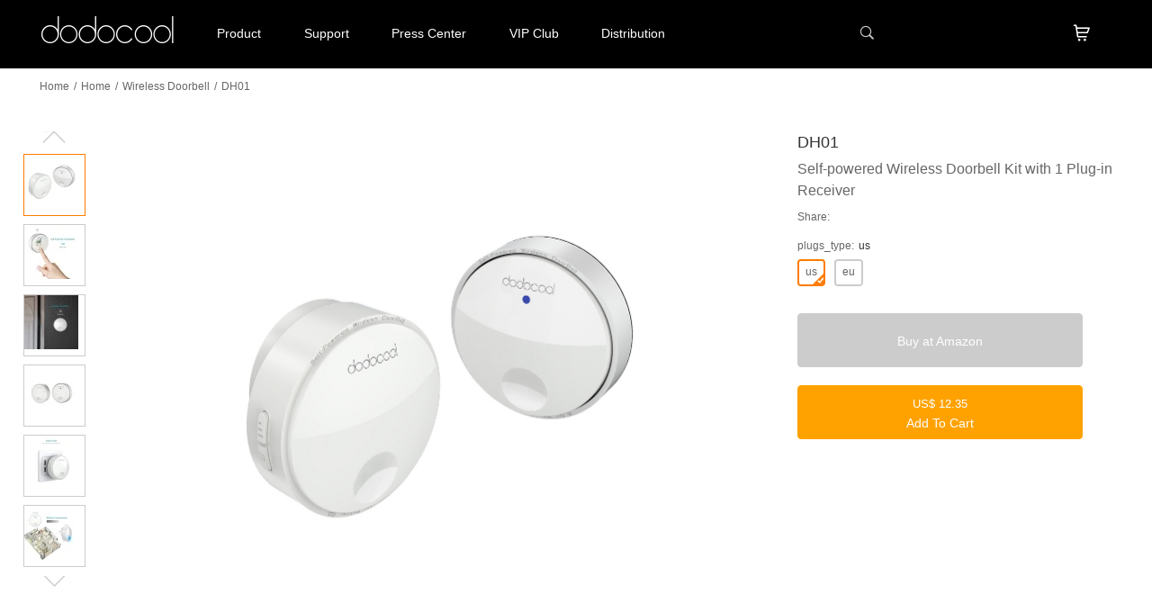

--- FILE ---
content_type: text/html; charset=UTF-8
request_url: https://www.dodocool.com/p-dh01wus.html
body_size: 49932
content:
<!DOCTYPE html>
<html lang="en-US">
<head>
    <meta charset="UTF-8">
    <title>Self-powered Wireless Doorbell Kit with 1 Plug-in Receiver-dodocool.com</title>
    <meta name="viewport"
          content="width=device-width, initial-scale=1.0, maximum-scale=1.0, minimum-scale=1.0">
    <meta name="google-site-verification" content="UNbN6X2hoTyDYQr9d7qxTORnfXD2L2jjdAN7bc2N5e0"/>
            <meta name="description" content="dodocool Self-powered Wireless Doorbell Kit includes one self-powered transmitter and one plug-in receiver with LED lights, no battery is required, no hassle in buying or changing batteries."/>
        <meta itemprop="name" content="Self-powered Wireless Doorbell Kit with 1 Plug-in Receiver-dodocool.com">
        <meta itemprop="description" content="dodocool Self-powered Wireless Doorbell Kit includes one self-powered transmitter and one plug-in receiver with LED lights, no battery is required, no hassle in buying or changing batteries.">
        <meta itemprop="image" content="https://img.tttcdn.com/product/xy/500/500/p/gu1/tomtopsite/D/DH01WUS/DH01WUS-15087565558291.jpg">
        <meta name="twitter:card" content="product">
        <meta name="twitter:site" content="dodocool">
        <meta property="twitter:account_id"
              content="3009631548"/>
        <meta name="twitter:title" content="Self-powered Wireless Doorbell Kit with 1 Plug-in Receiver-dodocool.com">
        <meta name="twitter:description" content="dodocool Self-powered Wireless Doorbell Kit includes one self-powered transmitter and one plug-in receiver with LED lights, no battery is required, no hassle in buying or changing batteries.">
        <meta name="twitter:image" content="https://img.tttcdn.com/product/xy/500/500/p/gu1/tomtopsite/D/DH01WUS/DH01WUS-15087565558291.jpg">
        <meta name="twitter:label1" content="Price">
        <meta name="twitter:data1" content="US$12.35">
        <meta property="og:title" content="Self-powered Wireless Doorbell Kit with 1 Plug-in Receiver-dodocool.com"/>
        <meta property="og:type" content="article"/>
        <meta property="og:url" content="https://www.dodocool.com/p-dh01wus.html"/>
        <meta property="og:image" content="https://img.tttcdn.com/product/xy/500/500/p/gu1/tomtopsite/D/DH01WUS/DH01WUS-15087565558291.jpg"/>
        <meta property="og:description" content="dodocool Self-powered Wireless Doorbell Kit includes one self-powered transmitter and one plug-in receiver with LED lights, no battery is required, no hassle in buying or changing batteries."/>
        <meta property="og:site_name" content="dodocool"/>
        <meta property="fb:page_id" content="336806336524857"/>
        <meta property="og:price:amount" content="12.35"/>
        <meta property="og:price:currency" content="US$"/>
        <link rel="icon" href="//static.dodocool.com/dodocool/favicon.ico?V=2019032302" type="image/x-icon">
    <link href="//static.dodocool.com/dodocool/css/public.css?v=2020081001" rel="stylesheet">
<link href="//static.dodocool.com/dodocool/css/product.css?v=2020081001" rel="stylesheet">
<script src="/js/index.js?v=491356"></script>    <!--[if lt IE 9]>
    <script src="//static.dodocool.com/dodocool/js/iecheck.js"></script>
    <![endif]-->
    <meta name="csrf-param" content="_csrf">
    <meta name="csrf-token" content="aDVfMzhrLlEKVm9YWTR9PgJ9MQMKAFwWG2cAemEtGjc9cBleQRNYKQ==">
    <script type="text/javascript">
        (function () {//html5标签兼容低版本游览器。
            if (!/*@cc_on!@*/0) return;
            var e = ("abbr, article, aside, audio, canvas, datalist, details, dialog, " +
                "eventsource, figure, footer, header, hgroup, mark, menu, meter, nav, output, " +
                "progress, section, time, video").split(', ');
            var i = e.length;
            while (i--) {
                document.createElement(e[i]);
            }
        })()
    </script>
</head>
<body ontouchstart class="dodocool detail-index"
      id="dodocool-detail-index">
<!--头部-->
<header class="bg_header">
    <div class="down_bg animate"></div><!--特殊方式处理下拉层的背景-->
    <div class="w lineBlockBox">
        <div class="handle"><div></div></div>
        <div class="logo">
            <a href="/">
                <img src="//static.dodocool.com/dodocool/img/logo.png?v=2020081001" alt="dodocool">
            </a>
        </div>
        <nav>
    <ul class="lineBlockBox">
        <li class="product_nav_link">
            <a href="/cate/index?cname=">
                Product</a>
        </li>
        <li><a href="/support/">Support</a></li>
                    <li><a href="/press-center.html">
                    Press Center</a></li>
                        <li><a href="/vip/index">VIP Club</a></li>
                            <li><a href="/distribution/">
                    Distribution</a></li>
                            <li class="logout">
                <a href="/userlogin/">
                    Sign in                                            <span>&nbsp;</span>
                                    .</a>
            </li>
            </ul>
</nav>
        <div class="search_wrap lineBlockBox animate">
            <button class="search_btn lineBlock" type="button" ><i class="icon_search"></i></button>
            <input type="text" class="search_text animate"
                   placeholder="Search dodocool.com">
            <span class="close"><i class="icon_cross"></i></span>
        </div>
                    <div class="cart_icon">
                <a href="https://cart.dodocool.com/" class="head_cart">
                    <i class="icon_cart"></i>
                    <span class="cart_total
                                         hide
                    ">
                        0                    </span>
                </a>
            </div>
            </div>
</header>
<header class="m_header">
    <div class="w lineBlockBox">
        <div class="handle"><div></div></div>
        <div class="logo"><a href="/"><img src="//static.dodocool.com/dodocool/img/logo.png?v=2019032302" alt="dodocool"></a></div>
        <nav>
    <ul class="lineBlockBox">
        <li>
            <a href="/cate/index?cname=">
                Product</a>
        </li>
        <li><a href="/support/">
                Support</a></li>
            <li>
            <a href="/press-center.html">
                Press Center</a>
        </li>
    			<li><a href="/vip/index">VIP Club</a></li>
	            <li class="myCart"><a href="https://cart.dodocool.com/">
                My Cart</a></li>
                <li><a href="/distribution/">
                Distribution</a></li>
                <li class="logout">
            <a href="/userlogin/">
                Sign in                                    <span>&nbsp;</span>
                            </a>
        </li>
        </ul>
</nav>
        <div class="search_wrap lineBlockBox animate">
            <button class="search_btn lineBlock" type="button"><i class="icon_search"></i></button>
            <form id="m_submit">
                <input type="search" class="search_text animate" placeholder="Search dodocool.com">
                <span class="close"><i class="icon_cross"></i></span>
            </form>
        </div>
    </div>
</header>
<!--主体-->

<!--main-->
<div id="main">
    <!--主体内容-->
    <div class="content">
        <div class="crumbs">
    <ul class="lineBlockBox">
                <li>
                        <a href="/">Home</a><span>/</span>                    </li>
                <li>
                        <a href="/home-2953/#Home">Home</a><span>/</span>                    </li>
                <li>
                        <a href="/home-2953/#Wireless Doorbell">Wireless Doorbell</a>                    </li>
                <li><span>/</span>DH01</li>
    </ul>
</div>
        <div class="produc_detail">
            <div class="product_showcase clearfix">
                <!--轮播-->
                <div class="product_swiper">
    <div class="banner">
        <div class="scroll_container" id="scroll_container_2">
            <img src="//static.dodocool.com/dodocool/icon/banner_black_p.png" width="100%">
            <ul class="scroll_wrap">
                                    <li><img src="//img.tttcdn.com/product/xy/500/500/p/gu1/tomtopsite/D/DH01WUS/DH01WUS-15087565558291.jpg" alt=""></li>
                                    <li><img src="//img.tttcdn.com/product/xy/500/500/p/gu1/D/S/DH01WUS/DH01WUS-1-c913-324e.jpg" alt=""></li>
                                    <li><img src="//img.tttcdn.com/product/xy/500/500/p/gu1/D/S/DH01WUS/DH01WUS-1-c913-TtrS.jpg" alt=""></li>
                                    <li><img src="//img.tttcdn.com/product/xy/500/500/p/gu1/D/S/DH01WUS/DH01WUS-1-c913-BiWM.jpg" alt=""></li>
                                    <li><img src="//img.tttcdn.com/product/xy/500/500/p/gu1/D/S/DH01WUS/DH01WUS-1-c913-Frmp.jpg" alt=""></li>
                                    <li><img src="//img.tttcdn.com/product/xy/500/500/p/gu1/D/S/DH01WUS/DH01WUS-1-c913-WnLx.jpg" alt=""></li>
                                    <li><img src="//img.tttcdn.com/product/xy/500/500/p/gu1/D/S/DH01WUS/DH01WUS-1-c913-U1io.jpg" alt=""></li>
                                    <li><img src="//img.tttcdn.com/product/xy/500/500/p/gu1/D/S/DH01WUS/DH01WUS-1-c913-0MxD.jpg" alt=""></li>
                                    <li><img src="//img.tttcdn.com/product/xy/500/500/p/gu1/D/S/DH01WUS/DH01WUS-1-c913-lYx2.jpg" alt=""></li>
                                    <li><img src="//img.tttcdn.com/product/xy/500/500/p/gu1/D/S/DH01WUS/DH01WUS-1-c913-D7tt.jpg" alt=""></li>
                                    <li><img src="//img.tttcdn.com/product/xy/500/500/p/gu1/D/S/DH01WUS/DH01WUS-1-c913-cDJ9.jpg" alt=""></li>
                                    <li><img src="//img.tttcdn.com/product/xy/500/500/p/gu1/D/S/DH01WUS/DH01WUS-1-c913-nz2Y.jpg" alt=""></li>
                                    <li><img src="//img.tttcdn.com/product/xy/500/500/p/gu1/D/S/DH01WUS/DH01WUS-1-c913-J9Yl.jpg" alt=""></li>
                                    <li><img src="//img.tttcdn.com/product/xy/500/500/p/gu1/D/S/DH01WUS/DH01WUS-1-c913-SSVP.jpg" alt=""></li>
                                    <li><img src="//img.tttcdn.com/product/xy/500/500/p/gu1/D/S/DH01WUS/DH01WUS-1-c913-boO0.jpg" alt=""></li>
                                    <li><img src="//img.tttcdn.com/product/xy/500/500/p/gu1/D/S/DH01WUS/DH01WUS-1-c913-8LEg.jpg" alt=""></li>
                                    <li><img src="//img.tttcdn.com/product/xy/500/500/p/gu1/D/S/DH01WUS/DH01WUS-1-c913-sHUE.jpg" alt=""></li>
                            </ul>
            <div class="nav_btn"></div>
            <div class="pre_btn"><span></span></div>
            <div class="next_btn"><span></span></div>
            <div class="close_btn"><span></span></div>
        </div>
    </div>
</div>
                <!--轮播-->
                <div class="product_info">
                    <h3 class="tt">DH01</h3>
                    <p>Self-powered  Wireless Doorbell Kit with 1 Plug-in Receiver</p>
                    <!--<div class="star_wrap">
    <div class="product_review">
                                  <span class="review_bg clearfix">
                                      <i class="icon_starss"></i>
                                      <i class="icon_starss"></i>
                                      <i class="icon_starss"></i>
                                      <i class="icon_starss"></i>
                                      <i class="icon_starss"></i>
                                      <span class="review">
                                          <em class="reviews">
                                            <i class="icon_stars"></i>
                                            <i class="icon_stars"></i>
                                            <i class="icon_stars"></i>
                                            <i class="icon_stars"></i>
                                            <i class="icon_stars"></i>
                                          </em>
                                      </span>
                                  </span>
    </div>
    <span class="review_data">(1,749 Reviews)</span>
</div>-->                    
<!--第三方分享插件开始-->
<div class="share_wrap">
    <p class="lineBlock shareTxt">Share:</p>
    <div class="lineBlock">
        <script type="text/javascript" src="//s7.addthis.com/js/300/addthis_widget.js#pubid=ra-532965a902fc0807" async="async"></script>
        <div class="addthis_sharing_toolbox"> </div>
    </div>
</div>
<!--第三方分享插件结束-->
                    
<div class="attribute">
    <p style="display:none" class="tt">Choose your country:<span data-key="whouse">CN</span></p>
<ul style="display:none" class="lineBlockBox select_country selectAttribute">
            <li data-attr-value="CN" data-attr-id="1" class="active">
            <span>CN</span><i></i>
        </li>
            <li data-attr-value="CN" data-attr-id="1" >
            <span>default</span><i></i>
        </li>
    </ul>
<input type="hidden" name="whouse" id="whouse" value="1">
    <p class="tt">plugs_type:<span data-key="plugs_type">us</span></p><ul class="lineBlockBox  selectAttribute plug_li"><li data-attr-value="us" class="active" ><span>us</span><i></i><li data-attr-value="eu" class="" ><span>eu</span><i></i></ul>     <input type="hidden" name="productSku" id="productSku" value="DH01WUS" data-slistingId="cc399bf0-8ef3-4991-b99b-f08ef3a99147" data-sshortTitle="Self-powered  Wireless Doorbell Kit with 1 Plug-in Receiver" data-sdepotId="1">
                <input type="hidden" name="country" id="country" value="">
    <p class="tt countryHref">Choose your country:<span></span></p>
    <ul class="lineBlockBox select_country countryHref">
                    <li data-attr-value="bundle1" class='active'>
            <span></span><i></i>
            </li>
            </ul>
        <p style="display:none;" class="other_msg">Sold by tomtop.com</p>
        <div class="choise_buybtn">
            <input id='amazon' type="hidden" value="Buy at Amazon" />
            <input id='tomtop' type="hidden" value="Buy Now" />
                    <a class="sub_btn" id="goto_buy" href="javascript:void(0)" target="_blank">Buy at Amazon</a>
            <span class="sub_btn" disabled="true" id="disableBut" style="display:none;">Buy at Amazon</span>
                    </div>
                <div class="add_cart_box">
            <a href="javascript:void(0);" class="add_cart">
                    <span class="prd_price">
                        US$                        12.35                    </span>
                Add To Cart            </a>
        </div>
    </div>
                </div>
                <!--小图-->
<div class="product_left_bar">
    <div class="showCaseSmall_box moveWarp" id="showCaseSmallPic">
        <a href="javascript:void(0)" class="moveLeftClick"> <i class="icon-smallL"></i></a>
        <div class="productSmallPic moveHidden">
            <ul class="productSmallmove moveBox">
                                    <li class="moveList  cpActive">
                        <a href="javascript:void(0)" data-href="//img.tttcdn.com/product/original/p/gu1/tomtopsite/D/DH01WUS/DH01WUS-15087565558291.jpg">
                            <img src="//img.tttcdn.com/product/xy/60/60/p/gu1/tomtopsite/D/DH01WUS/DH01WUS-15087565558291.jpg"></a>
                    </li>
                                        <li class="moveList ">
                        <a href="javascript:void(0)" data-href="//img.tttcdn.com/product/original/p/gu1/D/S/DH01WUS/DH01WUS-1-c913-324e.jpg">
                            <img src="//img.tttcdn.com/product/xy/60/60/p/gu1/D/S/DH01WUS/DH01WUS-1-c913-324e.jpg"></a>
                    </li>
                                        <li class="moveList ">
                        <a href="javascript:void(0)" data-href="//img.tttcdn.com/product/original/p/gu1/D/S/DH01WUS/DH01WUS-1-c913-TtrS.jpg">
                            <img src="//img.tttcdn.com/product/xy/60/60/p/gu1/D/S/DH01WUS/DH01WUS-1-c913-TtrS.jpg"></a>
                    </li>
                                        <li class="moveList ">
                        <a href="javascript:void(0)" data-href="//img.tttcdn.com/product/original/p/gu1/D/S/DH01WUS/DH01WUS-1-c913-BiWM.jpg">
                            <img src="//img.tttcdn.com/product/xy/60/60/p/gu1/D/S/DH01WUS/DH01WUS-1-c913-BiWM.jpg"></a>
                    </li>
                                        <li class="moveList ">
                        <a href="javascript:void(0)" data-href="//img.tttcdn.com/product/original/p/gu1/D/S/DH01WUS/DH01WUS-1-c913-Frmp.jpg">
                            <img src="//img.tttcdn.com/product/xy/60/60/p/gu1/D/S/DH01WUS/DH01WUS-1-c913-Frmp.jpg"></a>
                    </li>
                                        <li class="moveList ">
                        <a href="javascript:void(0)" data-href="//img.tttcdn.com/product/original/p/gu1/D/S/DH01WUS/DH01WUS-1-c913-WnLx.jpg">
                            <img src="//img.tttcdn.com/product/xy/60/60/p/gu1/D/S/DH01WUS/DH01WUS-1-c913-WnLx.jpg"></a>
                    </li>
                                        <li class="moveList ">
                        <a href="javascript:void(0)" data-href="//img.tttcdn.com/product/original/p/gu1/D/S/DH01WUS/DH01WUS-1-c913-U1io.jpg">
                            <img src="//img.tttcdn.com/product/xy/60/60/p/gu1/D/S/DH01WUS/DH01WUS-1-c913-U1io.jpg"></a>
                    </li>
                                        <li class="moveList ">
                        <a href="javascript:void(0)" data-href="//img.tttcdn.com/product/original/p/gu1/D/S/DH01WUS/DH01WUS-1-c913-0MxD.jpg">
                            <img src="//img.tttcdn.com/product/xy/60/60/p/gu1/D/S/DH01WUS/DH01WUS-1-c913-0MxD.jpg"></a>
                    </li>
                                        <li class="moveList ">
                        <a href="javascript:void(0)" data-href="//img.tttcdn.com/product/original/p/gu1/D/S/DH01WUS/DH01WUS-1-c913-lYx2.jpg">
                            <img src="//img.tttcdn.com/product/xy/60/60/p/gu1/D/S/DH01WUS/DH01WUS-1-c913-lYx2.jpg"></a>
                    </li>
                                        <li class="moveList ">
                        <a href="javascript:void(0)" data-href="//img.tttcdn.com/product/original/p/gu1/D/S/DH01WUS/DH01WUS-1-c913-D7tt.jpg">
                            <img src="//img.tttcdn.com/product/xy/60/60/p/gu1/D/S/DH01WUS/DH01WUS-1-c913-D7tt.jpg"></a>
                    </li>
                                        <li class="moveList ">
                        <a href="javascript:void(0)" data-href="//img.tttcdn.com/product/original/p/gu1/D/S/DH01WUS/DH01WUS-1-c913-cDJ9.jpg">
                            <img src="//img.tttcdn.com/product/xy/60/60/p/gu1/D/S/DH01WUS/DH01WUS-1-c913-cDJ9.jpg"></a>
                    </li>
                                        <li class="moveList ">
                        <a href="javascript:void(0)" data-href="//img.tttcdn.com/product/original/p/gu1/D/S/DH01WUS/DH01WUS-1-c913-nz2Y.jpg">
                            <img src="//img.tttcdn.com/product/xy/60/60/p/gu1/D/S/DH01WUS/DH01WUS-1-c913-nz2Y.jpg"></a>
                    </li>
                                        <li class="moveList ">
                        <a href="javascript:void(0)" data-href="//img.tttcdn.com/product/original/p/gu1/D/S/DH01WUS/DH01WUS-1-c913-J9Yl.jpg">
                            <img src="//img.tttcdn.com/product/xy/60/60/p/gu1/D/S/DH01WUS/DH01WUS-1-c913-J9Yl.jpg"></a>
                    </li>
                                        <li class="moveList ">
                        <a href="javascript:void(0)" data-href="//img.tttcdn.com/product/original/p/gu1/D/S/DH01WUS/DH01WUS-1-c913-SSVP.jpg">
                            <img src="//img.tttcdn.com/product/xy/60/60/p/gu1/D/S/DH01WUS/DH01WUS-1-c913-SSVP.jpg"></a>
                    </li>
                                        <li class="moveList ">
                        <a href="javascript:void(0)" data-href="//img.tttcdn.com/product/original/p/gu1/D/S/DH01WUS/DH01WUS-1-c913-boO0.jpg">
                            <img src="//img.tttcdn.com/product/xy/60/60/p/gu1/D/S/DH01WUS/DH01WUS-1-c913-boO0.jpg"></a>
                    </li>
                                        <li class="moveList ">
                        <a href="javascript:void(0)" data-href="//img.tttcdn.com/product/original/p/gu1/D/S/DH01WUS/DH01WUS-1-c913-8LEg.jpg">
                            <img src="//img.tttcdn.com/product/xy/60/60/p/gu1/D/S/DH01WUS/DH01WUS-1-c913-8LEg.jpg"></a>
                    </li>
                                        <li class="moveList ">
                        <a href="javascript:void(0)" data-href="//img.tttcdn.com/product/original/p/gu1/D/S/DH01WUS/DH01WUS-1-c913-sHUE.jpg">
                            <img src="//img.tttcdn.com/product/xy/60/60/p/gu1/D/S/DH01WUS/DH01WUS-1-c913-sHUE.jpg"></a>
                    </li>
                                </ul>
        </div>
        <a href="javascript:void(0)" class="moveRightClick">
            <i class="icon-smallR"></i>
        </a>
    </div>
</div>
<!--小图-->
                
<div class="product_container">
    <div class="product_pic_wrap">
        <div class="product_pic">
            <img class="zoom" src="//img.tttcdn.com/product/original/p/gu1/tomtopsite/D/DH01WUS/DH01WUS-15087565558291.jpg" alt="">
        </div>
        <!-- <div class="view_icon">
            <span><i></i>View gallery</span>
        </div> -->
    </div>
</div>

            </div>
            <div class="product_intro">
    <div class="hd">
    <div class="scroll_wrap w">
        <ul class="lineBlockBox">
            <li class="active">Overview<span></span></li>
                        <li>FAQ<span></span></li>
            <li>Reviews<span></span></li>
                            <li>Press Center<span></span></li>
                                    <!--<li class="mayLike"><a href="#like">product.youMayAlsoLike</a></li>-->
        </ul>
    </div>
</div>

    <div class="bd w">
        <div class="tab_info pro_detail show">
            <article id="qa_lists">
                <strong><strong><img alt="" src="//www.guphotos.com/images/uploads/DH01_01A.jpg" style="width: 1400px; height: 700px;" /><img alt="" src="//www.guphotos.com/images/uploads/DH01_02A.jpg" style="width: 1400px; height: 700px;" /><img alt="" src="//www.guphotos.com/images/uploads/DH01_03A.jpg" style="width: 1400px; height: 700px;" /><img alt="" src="//www.guphotos.com/images/uploads/DH01_04A.jpg" style="width: 1400px; height: 700px;" /><img alt="" src="//www.guphotos.com/images/uploads/DH01_05A.jpg" style="width: 1400px; height: 700px;" /><img alt="" src="//www.guphotos.com/images/uploads/DH01_06A.jpg" style="width: 1400px; height: 700px;" /><img alt="" src="//www.guphotos.com/images/uploads/DH01_07A.jpg" style="width: 1400px; height: 700px;" /><img alt="" src="//www.guphotos.com/images/uploads/DH01_08A.jpg" style="width: 1400px; height: 700px;" /><img alt="" src="//www.guphotos.com/images/uploads/DH01_09A.jpg" style="width: 1400px; height: 700px;" /><img alt="" src="//www.guphotos.com/images/uploads/DH01_10A.jpg" style="width: 1400px; height: 700px;" /><img alt="" src="//www.guphotos.com/images/uploads/DH01_11A.jpg" style="width: 1400px; height: 700px;" /><img alt="" src="//www.guphotos.com/images/uploads/DH01_12A.jpg" style="width: 1400px; height: 700px;" /><img alt="" src="//www.guphotos.com/images/uploads/DH01_13A.jpg" style="width: 1400px; height: 700px;" /><br />
Overview</strong></strong><br />
dodocool Self-powered Wireless Doorbell Kit includes one self-powered transmitter and one plug-in receiver with LED lights. It offers a 262ft wireless operating range and has the flexibility to be mounted or placed anywhere around your home. The self-powered transmitter is rated IPX7 and requires no batteries. The receiver features 38 doorbell chimes, 4 adjustable volume levels and CD quality sound. It can be conveniently used in homes, offices, factories and more.<br />
<br />
<strong><strong>Features<br />
<br />
Self-Powered Transmitter</strong></strong><br />
Adopt advanced technology to convert kinetic energy into electricity and transmit wireless signals to the receiver. No battery is required. No hassle in buying or changing batteries.<br />
<br />
<strong><strong>Reliable &amp; Durable</strong></strong><br />
The durable push button can be used around 200,000 times. With an impressive IPX7 waterproof rating, the transmitter can withstand harsh and wet weather conditions.<br />
<br />
<strong><strong>Wireless Transmission</strong></strong><br />
Support a wide wireless operating range of up to 262ft in open areas. Get instant audio and visual alerts when visitors press the button on the transmitter. Never miss a visitor again.&nbsp;<br />
<br />
<strong><strong>Customize Your Doorbell</strong></strong><br />
The receiver offers 38 optional chimes and 4 adjustable volume levels (up to 105 dB) to suit your needs.&nbsp;<br />
<br />
<strong><strong>User-friendly</strong></strong><br />
Flashing LED indicators on both the transmitter and the receiver provide a visible indicator in a noisy environment or for the hard-of-hearing.<br />
<br />
<strong><strong>Easy and Safe</strong></strong><br />
The absence of wires makes the setup simple and hassle-free, safe and reliable. No pairing required. Ready to go out of box.&nbsp;<br />
<br />
<strong><strong>Versatile</strong></strong><br />
Triggering the signal transmission only requires a very tiny pressure of 350g. It can be conveniently used by patients, the elderly or children to page or contact their loved ones and care takers.<br />
<br />
<strong><strong>Expandable</strong></strong><br />
You can expand each receiver with multiple push buttons or multiple receivers for one push button. And each receiver can be configured with different chimes and volume levels.<br />
<br />
<strong><strong>Specifications</strong></strong><br />
Brand: dodocool<br />
Material: PC + ABS<br />
Color: White<br />
LED light color: Blue<br />
Doorbell type: Wireless<br />
Receiver plug type: US plug or EU plug (optional)<br />
Receiver input voltage: AC 110-240V<br />
Receiver standby power consumption: 0.25W<br />
Transmitter standby power consumption: 0W<br />
Transmitter: Self-powered, no battery required<br />
Transmitter operating pressure: 350g<br />
Transmitter water resistance rating: IPX7<br />
Operating range: Up to 80m / 262ft (outdoor and in open areas) or 30m / 98ft (indoor)&nbsp;<br />
(* Note: With additional receivers, the operating range can be extended to up to 240m / 786ft )<br />
Chime tunes: 38 melodies<br />
Volume levels: 4 levels (Max. 105dB)<br />
Frequency: 433.92 MHz<br />
Mechanical life: Approx. 200,000 times&nbsp;<br />
Certificate: CE, FCC, RoHS<br />
Warranty: 24 months limited warranty<br />
Transmitter diameter: Approx. 2.64 in / 67.00 mm, thickness: approx. 0.79 in / 20.00 mm<br />
Receiver diameter: Approx. 2.64 in / 67.00 mm, thickness: approx. 1.26 in / 32.00 mm&nbsp;<br />
Transmitter weight: Approx. 1.36oz / 40g<br />
Receiver weight: Approx. 1.96oz / 56g<br />
Package size: Approx. 3.78 * 3.54 * 3.07 in / 96.00 * 90.00 * 78.00 mm (L * W * H)<br />
Package weight: Approx. 5.58oz / 158g<br />
<br />
<strong><strong>Package includes</strong></strong><br />
1 * dodocool Wireless Doorbell Self-powered Transmitter<br />
1 * dodocool Wireless Doorbell Plug-in Receiver<br />
1 * 3M Double-sided Adhesive Tape<br />
2 Set * Screws &amp; Expansion Pipes<br />
1 * Instruction Manual (English, French, German, Spanish, Italian, Japanese)            </article>
        </div>
                <div class="tab_info  faq">
    <article>

        <input value="Ask a new question" class="main_btn ask_btn" type="button">
        <ul class="faq_container">

        </ul>
        <div class="align_center"><a class="read_more_btn read_fag" href="javascript:void(0)">Read More</a></div>
        <!--弹框-->
        <div class="bm_dialog bm_askquestion" style="display: none;">
    <s></s>
    <div class="dialog">
        <div class="hd"><p>Ask a new question</p><span class="close"><i class="icon_cross"></i></span></div>
        <div class="bd">
            <ul>
                <li><label><em>*</em>Name:</label>
                    <div class="control_box ">
                        <input name="name" type="text" class="qaName qa_check" tips="Please enter your name" data-default="">
                        <p class="erro_info null_erro">Please enter your name</p>
                    </div>
                </li>
                <li>
                    <label><em>*</em>E-mail:</label>
                    <div class="control_box">
                        <input name="email" type="text" class="qaEmail qa_check" tips="Please enter a valid email address" data-default="">
                        <p class="erro_info null_erro">Please enter a valid email address</p>
                        <p class="erro_info format_erro">Please enter the correct email.</p>
                    </div>
                </li>
                <li>
                    <label><em>*</em>Type of question:</label>
                    <div class="control_box">
                        <select name="questionType" class="qaQuestionType qa_check" id="selectQuestion" dataval="questionType" tips="Please select type of question">
                            <option selected="selected" class="firstData" value="">Please select</option>
                                                            <option value="6">Product</option>
                                                                <option value="7">Stok and delivery</option>
                                                                <option value="8">Payment</option>
                                                                <option value="9">Service</option>
                                                                <option value="10">Promotion</option>
                                                        </select>
                        <p class="erro_info null_erro">Please select</p>
                    </div>
                </li>
                <li>
                    <label class="vertialTop"><em>*</em>Ask a new question:</label>
                    <div class="control_box">
                        <textarea maxlength="3000" name="questionContent qa_check" class="qaQuestionContent qa_check" tips="Please enter the content"></textarea>
                        <p class="erro_info null_erro">Please enter the content</p>
                        <p class="erro_info format_erro">Please enter a 5-3000 characters.</p>
                    </div>
                </li>
                <li>
                    <input type="hidden" name="sku" value="RM6204GR" class="qaSku">
                    <a data-tag="OK" class="main_btn faq_btn" id="questionSub" href="javascript:void(0)">Submit</a>
                </li>
                <li>
                    <p class="back_info back_erro">Error</p>
                    <p class="back_info back_success">Success</p>
                </li>
            </ul>
        </div>
        <div class="ft"></div>
    </div>
</div>
        <!--弹框-->

    </article>
</div>
        <div class="tab_info  review">
    <article>
        <ul class="reviews_container">

        </ul>
        
        <div class="align_center"><a class="read_more_btn read_rev" href="javascript:void(0)">Read More</a></div>
        <!--评论图片放大预览弹层start-->
        <div class="bm_dialog bm_bigimg">
            <s></s>
            <div class="dialog">
                <div class="hd">
                    <span class="close"><i class="icon_cross"></i></span>
                </div>
                <div class="bd clearfix">
                    <div class="pic">
                        <img src="">
                    </div>
                    <div class="pre_img"><span></span></div>
                    <div class="next_img"><span></span></div>
                </div>
            </div>
        </div>
        <!--评论图片放大预览弹层end-->
    </article>
</div>

                    <div class="tab_info">
    <div class="m_news">
            </div>
</div>
        
            </div>

</div>
        </div>
        <div class="youlike w">
    <h3 class="hd"><a name="like"></a>You May Also Like</h3>
    <div class="listMoveWarp alsoLike">
                    <div class="no_data">this is no results!</div>
                </div>
</div>
    </div>
    <!--弹层验证码-->
<div class="bm_dialog bm_dialog_code" id="down_code">
    <s></s>
    <div class="dialog">
        <div class="hd"><p>Input verification code</p><span class="close"><i class="icon_cross"></i></span class="close"></div>
        <div class="bd">
            <div class="control_box verifiCode">
                <input placeholder="please Enter code" type="text" class="text">
                <span class="code"><img src="" alt="please input validate code"></span>
                <p class="erro_info" style="diplay:none"></p>
            </div>
            <input type="button" value="Submit" class="cod_btn main_btn">
        </div>
        <div class="ft"></div>
    </div>
</div>
<div class="mask download_mask"></div>
<!--弹层验证码结束-->
    <!--主体内容 end-->
</div>
<script type="text/javascript">
        var product = {"sku":"DH01WUS","title":null,"currency":"USD","language":"en"};
    var productType = 'health';
    var mainContent = [{"listingId":"cc399bf0-8ef3-4991-b99b-f08ef3a99147","sku":"DH01WUS","title":"DH01","shortTitle":"Self-powered  Wireless Doorbell Kit with 1 Plug-in Receiver","imgList":[{"imgUrl":"p/gu1/D/S/DH01WUS/DH01WUS-1-c913-324e.jpg","isMain":false,"isSmall":false,"isThumb":true,"isDetails":true,"order":1},{"imgUrl":"p/gu1/D/S/DH01WUS/DH01WUS-1-c913-TtrS.jpg","isMain":false,"isSmall":false,"isThumb":true,"isDetails":true,"order":2},{"imgUrl":"p/gu1/D/S/DH01WUS/DH01WUS-1-c913-BiWM.jpg","isMain":false,"isSmall":false,"isThumb":true,"isDetails":true,"order":3},{"imgUrl":"p/gu1/D/S/DH01WUS/DH01WUS-1-c913-Frmp.jpg","isMain":false,"isSmall":false,"isThumb":true,"isDetails":true,"order":4},{"imgUrl":"p/gu1/D/S/DH01WUS/DH01WUS-1-c913-WnLx.jpg","isMain":false,"isSmall":false,"isThumb":true,"isDetails":true,"order":5},{"imgUrl":"p/gu1/D/S/DH01WUS/DH01WUS-1-c913-U1io.jpg","isMain":false,"isSmall":false,"isThumb":true,"isDetails":true,"order":6},{"imgUrl":"p/gu1/D/S/DH01WUS/DH01WUS-1-c913-0MxD.jpg","isMain":false,"isSmall":false,"isThumb":true,"isDetails":true,"order":7},{"imgUrl":"p/gu1/D/S/DH01WUS/DH01WUS-1-c913-lYx2.jpg","isMain":false,"isSmall":false,"isThumb":true,"isDetails":true,"order":8},{"imgUrl":"p/gu1/tomtopsite/D/DH01WUS/DH01WUS-15087565558291.jpg","isMain":true,"isSmall":true,"isThumb":true,"isDetails":true,"order":9},{"imgUrl":"p/gu1/D/S/DH01WUS/DH01WUS-1-c913-D7tt.jpg","isMain":false,"isSmall":false,"isThumb":true,"isDetails":true,"order":10},{"imgUrl":"p/gu1/D/S/DH01WUS/DH01WUS-1-c913-cDJ9.jpg","isMain":false,"isSmall":false,"isThumb":true,"isDetails":true,"order":11},{"imgUrl":"p/gu1/D/S/DH01WUS/DH01WUS-1-c913-nz2Y.jpg","isMain":false,"isSmall":false,"isThumb":true,"isDetails":true,"order":12},{"imgUrl":"p/gu1/D/S/DH01WUS/DH01WUS-1-c913-J9Yl.jpg","isMain":false,"isSmall":false,"isThumb":true,"isDetails":true,"order":13},{"imgUrl":"p/gu1/D/S/DH01WUS/DH01WUS-1-c913-SSVP.jpg","isMain":false,"isSmall":false,"isThumb":true,"isDetails":true,"order":14},{"imgUrl":"p/gu1/D/S/DH01WUS/DH01WUS-1-c913-boO0.jpg","isMain":false,"isSmall":false,"isThumb":true,"isDetails":true,"order":15},{"imgUrl":"p/gu1/D/S/DH01WUS/DH01WUS-1-c913-8LEg.jpg","isMain":false,"isSmall":false,"isThumb":true,"isDetails":true,"order":16},{"imgUrl":"p/gu1/D/S/DH01WUS/DH01WUS-1-c913-sHUE.jpg","isMain":false,"isSmall":false,"isThumb":true,"isDetails":true,"order":17}],"videos":null,"attributeMap":{"plugs_type":"us"},"url":"p-dh01wus","jumpUrl":"p-dh01wus","whouse":{"CN":{"depotId":1,"depotName":"CN","lid":65,"status":2,"qty":0,"symbol":"US$","nowprice":"12.35","origprice":"12.35","saleStartDate":"","saleEndDate":"","deliveryTime":"","freeShipping":false,"inStockShipTime":1,"outStockShipTime":3,"oversold":true,"booked":false,"isClearStocks":false,"us_nowprice":"12.35","us_origprice":"12.35"}},"brandId":360,"brandUrl":"","brandName":"dodocool","bmain":true,"isCapture":1,"isRefurbished":false,"hasHelpFree":false,"productTypes":[{"productTypeId":2953,"productTypeName":"Home","level":1,"cpath":"Home","isCapture":1},{"productTypeId":2958,"productTypeName":"Wireless Doorbell","level":2,"cpath":"Home/Wireless-Doorbell","isCapture":1}]},{"listingId":"3610c93a-8fd4-41ba-90c9-3a8fd431baa1","sku":"DH01WEU","title":"DH01","shortTitle":"Self-powered  Wireless Doorbell Kit with 1 Plug-in Receiver","imgList":[{"imgUrl":"p/gu1/D/U/DH01WEU/DH01WEU-1-8d95-hRqi.jpg","isMain":false,"isSmall":false,"isThumb":true,"isDetails":true,"order":1},{"imgUrl":"p/gu1/D/U/DH01WEU/DH01WEU-1-8d95-HO27.jpg","isMain":false,"isSmall":false,"isThumb":true,"isDetails":true,"order":2},{"imgUrl":"p/gu1/D/U/DH01WEU/DH01WEU-1-8d95-AHvi.jpg","isMain":false,"isSmall":false,"isThumb":true,"isDetails":true,"order":3},{"imgUrl":"p/gu1/D/U/DH01WEU/DH01WEU-1-8d95-eq0F.jpg","isMain":false,"isSmall":false,"isThumb":true,"isDetails":true,"order":4},{"imgUrl":"p/gu1/D/U/DH01WEU/DH01WEU-1-8d95-3r1O.jpg","isMain":false,"isSmall":false,"isThumb":true,"isDetails":true,"order":5},{"imgUrl":"p/gu1/D/U/DH01WEU/DH01WEU-1-8d95-zW2E.jpg","isMain":false,"isSmall":false,"isThumb":true,"isDetails":true,"order":6},{"imgUrl":"p/gu1/D/U/DH01WEU/DH01WEU-1-8d95-i21c.jpg","isMain":false,"isSmall":false,"isThumb":true,"isDetails":true,"order":7},{"imgUrl":"p/gu1/D/U/DH01WEU/DH01WEU-1-8d95-PhQe.jpg","isMain":false,"isSmall":false,"isThumb":true,"isDetails":true,"order":8},{"imgUrl":"p/gu1/D/U/DH01WEU/DH01WEU-1-8d95-GgxA.jpg","isMain":false,"isSmall":false,"isThumb":true,"isDetails":true,"order":9},{"imgUrl":"p/gu1/D/U/DH01WEU/DH01WEU-1-8d95-OSh1.jpg","isMain":false,"isSmall":false,"isThumb":true,"isDetails":true,"order":10},{"imgUrl":"p/gu1/D/U/DH01WEU/DH01WEU-1-8d95-Z5Sd.jpg","isMain":false,"isSmall":false,"isThumb":true,"isDetails":true,"order":11},{"imgUrl":"p/gu1/D/U/DH01WEU/DH01WEU-1-8d95-SpuM.jpg","isMain":false,"isSmall":false,"isThumb":true,"isDetails":true,"order":12},{"imgUrl":"p/gu1/tomtopsite/D/DH01WEU/DH01WEU-15087565951881.jpg","isMain":true,"isSmall":true,"isThumb":true,"isDetails":true,"order":13},{"imgUrl":"p/gu1/D/U/DH01WEU/DH01WEU-1-8d95-539U.jpg","isMain":false,"isSmall":false,"isThumb":true,"isDetails":true,"order":14},{"imgUrl":"p/gu1/D/U/DH01WEU/DH01WEU-1-8d95-awMI.jpg","isMain":false,"isSmall":false,"isThumb":true,"isDetails":true,"order":15},{"imgUrl":"p/gu1/D/U/DH01WEU/DH01WEU-1-8d95-Pd4n.jpg","isMain":false,"isSmall":false,"isThumb":true,"isDetails":true,"order":16},{"imgUrl":"p/gu1/D/U/DH01WEU/DH01WEU-1-8d95-ZP5t.jpg","isMain":false,"isSmall":false,"isThumb":true,"isDetails":true,"order":17},{"imgUrl":"p/gu1/D/U/DH01WEU/DH01WEU-1-8d95-bmqs.jpg","isMain":false,"isSmall":false,"isThumb":true,"isDetails":true,"order":18}],"videos":null,"attributeMap":{"plugs_type":"eu"},"url":"p-dh01weu","jumpUrl":"p-dh01weu","whouse":{"CN":{"depotId":1,"depotName":"CN","lid":65,"status":2,"qty":0,"symbol":"US$","nowprice":"12.35","origprice":"12.35","saleStartDate":"","saleEndDate":"","deliveryTime":"","freeShipping":false,"inStockShipTime":1,"outStockShipTime":3,"oversold":true,"booked":false,"isClearStocks":false,"us_nowprice":"12.35","us_origprice":"12.35"}},"brandId":360,"brandUrl":"","brandName":"dodocool","bmain":false,"isCapture":1,"isRefurbished":false,"hasHelpFree":false,"productTypes":[{"productTypeId":2953,"productTypeName":"Home","level":1,"cpath":"Home","isCapture":1},{"productTypeId":2958,"productTypeName":"Wireless Doorbell","level":2,"cpath":"Home/Wireless-Doorbell","isCapture":1}]}];
    var skus = 'DH01WUS,DH01WEU';
    var spu ='DH01';
    var platforms = {"ret":1,"data":[{"cplatform":"amazon","country":"Japan","cwebsite":"JP","cproductid":"B06XDD1TCH","cdomain":"http://www.amazon.co.jp/gp/product/B06XDD1TCH?m=A3QWYGNEFNGAN3&tag=dodocool-22","csku":"DH01WUS","iqty":"10","sort":8,"account":"A3QWYGNEFNGAN3"},{"cplatform":"amazon","country":"Canada","cwebsite":"CA","cproductid":"B06XDD1TCH","cdomain":"http://www.amazon.ca/gp/product/B06XDD1TCH?m=AFUJM8UR8X25D&tag= tomtopb0e-20","csku":"DH01WUS","iqty":"10","sort":2,"account":"AFUJM8UR8X25D"},{"cplatform":"amazon","country":"United States","cwebsite":"US","cproductid":"B06XDQL9Q4","cdomain":"http://www.amazon.com/gp/product/B06XDQL9Q4?m=AFUJM8UR8X25D&tag=tomtopb-20","csku":"DH01WUS","iqty":"10","sort":1,"account":"AFUJM8UR8X25D"},{"cplatform":"Tomtop","country":"Other","cwebsite":null,"cproductid":null,"cdomain":"https://www.tomtop.com/p-dh01wus.html?aid=C14677","csku":"DH01WUS","iqty":"0","sort":1000,"account":null}]};
</script>
<!--main end--><!--底部-->
<footer class="footer">
    <section class="footer_pc">
    <section class="footer_conter">
        <section class="footer_conter_col_1">
            <span>Company</span>
            <ul>
                        <li>
            <a href="/about-us.html" title="About Us">
                About Us            </a>
        </li>
                                <li>
            <a href="/contact-us.html" title="Contact Us">
                Contact Us            </a>
        </li>
                                <li>
            <a href="/privacy-policy.html" title="Privacy Policy">
                Privacy Policy            </a>
        </li>
                                <li>
            <a href="/terms-conditions.html" title="Terms & Conditions">
                Terms & Conditions            </a>
        </li>
                                <li>
            <a href="/customer-service.html" title="Customer Service">
                Customer Service            </a>
        </li>
                                <li>
            <a href="/site-map.html" title="Site Map">
                Site Map            </a>
        </li>
                                <li>
            <a href="/products-album.html" title="Products Album">
                Products Album            </a>
        </li>
                
            <li>
            <a id="distributionLink" href="/distribution/">
                Distribution            </a>
        </li>
                </ul>
        </section>
        <section class="footer_conter_col_2">
            <span>Product</span>
            <ul>
                            </ul>
        </section>
        <section class="footer_conter_col_3 newsLetter">
            <div class="m_newsLetter">
                <div class="input_box control_box lineBlockBox">
                    <span>Sign up for the dodocool newsletter</span>
                    <input type="text" class="text email sendE_check" placeholder="Get our latest deal notification by email.">
                    <p class="erro_info format_erro">Please enter the correct email.</p>
                    <p class="erro_info null_erro">Get our latest deal notification by email.</p>
                    <button type="button" class="sendE_btn" >Submit</button>
                </div>
            </div>
            <section class="follow_us">
    <div class="bm_followus style0">
        <div class="bd">
                            <a href="https://www.facebook.com/docoolyourlife/" class="facebook" target="_blank"><i class="icon_facebook"></i></a>
                            <a href="https://www.instagram.com/dodocoolofficial/" class="instagram" target="_blank"><i class="icon_instagram"></i></a>
                            <a href="https://twitter.com/dodocoolCSR" class="twitter" target="_blank"><i class="icon_twitter"></i></a>
                            <a href="https://www.youtube.com/channel/UC6fajUtPeTJOeDDIeeeBdvg" class="youtube" target="_blank"><i class="icon_youtube"></i></a>
                    </div>
    </div>
</section>



        </section>
    </section>
    <section class="footer_info">
    <section class="select_lang">
        <section class="cur_lang">Language: <span>English<i class="icon-arr"> </i></span></section>
        <ul class="lang_drop">
                            <a lang="en" href="/p-dh01wus.html">English</a>
                    </ul>
    </section>
</section>
<p class="footer_add">Copyright © 2018 dodocool Inc. All rights reserved.</p>
</section>    <section class="footer_m">
    <section class="m_accordion">
        <ul class="accordion_list">
            <li class="menulist">
                <p>Company<span class="icon_minus"></span></p>
                <ul class="menu" style="display:block">
                            <li>
            <a href="/about-us.html" title="About Us">
                About Us            </a>
        </li>
                                <li>
            <a href="/contact-us.html" title="Contact Us">
                Contact Us            </a>
        </li>
                                <li>
            <a href="/privacy-policy.html" title="Privacy Policy">
                Privacy Policy            </a>
        </li>
                                <li>
            <a href="/terms-conditions.html" title="Terms & Conditions">
                Terms & Conditions            </a>
        </li>
                                <li>
            <a href="/customer-service.html" title="Customer Service">
                Customer Service            </a>
        </li>
                                <li>
            <a href="/site-map.html" title="Site Map">
                Site Map            </a>
        </li>
                                <li>
            <a href="/products-album.html" title="Products Album">
                Products Album            </a>
        </li>
                
            <li>
            <a id="distributionLink" href="/distribution/">
                Distribution            </a>
        </li>
                    </ul>
            </li>
            <li class="menulist">
                <p>Product<span class="icon_plus"></span></p>
                <ul class="menu">
                                    </ul>
            </li>
        </ul>
    </section>
    <section class="m_newsletter">
        <div class="m_newsLetter">
            <div class="input_box control_box lineBlockBox">
                <span>Sign up for the dodocool newsletter</span>
                <input type="text" class="text email sendE_check" placeholder="Get our latest deal notification by email.">
                <p class="erro_info format_erro">Please enter the correct email.</p>
                <p class="erro_info null_erro">Get our latest deal notification by email.</p>
                <button type="button" class="sendE_btn">Submit</button>
            </div>
        </div>
        <section class="follow_us">
    <div class="bm_followus style0">
        <div class="bd">
                            <a href="https://www.facebook.com/docoolyourlife/" class="facebook" target="_blank"><i class="icon_facebook"></i></a>
                            <a href="https://www.instagram.com/dodocoolofficial/" class="instagram" target="_blank"><i class="icon_instagram"></i></a>
                            <a href="https://twitter.com/dodocoolCSR" class="twitter" target="_blank"><i class="icon_twitter"></i></a>
                            <a href="https://www.youtube.com/channel/UC6fajUtPeTJOeDDIeeeBdvg" class="youtube" target="_blank"><i class="icon_youtube"></i></a>
                    </div>
    </div>
</section>



    </section>
    <section class="footer_info">
    <section class="select_lang">
        <section class="cur_lang">Language: <span>English<i class="icon-arr"> </i></span></section>
        <ul class="lang_drop">
                            <a lang="en" href="/p-dh01wus.html">English</a>
                    </ul>
    </section>
</section>
<p class="footer_add">Copyright © 2018 dodocool Inc. All rights reserved.</p>
</section></footer><!--隐私弹窗-->
<div class="m_privacy_dialog">
    <div class="dialog">
        <div class="privacy_statement_c w">
            <p class="tt">OUR SITE RUNS OF COOKIES</p>
            <div class="info">
                TOMTOP use cookies to give you the best shopping experience. If you continue to use our services or create a new account, we will assume that you agree to our.                <a href="/privacy-policy.html">
                    Privacy Policy.                </a>
            </div>
            <input type="button" class="bm_btn_A minor" value='ACCEPT AND CLOSE'>
        </div>
        <span id="icon_close">X</span>
    </div>
</div><!--遮罩-->
<div class="mask"></div>
<script src="/js/lang.js?v=491356"></script>
<script src="//s3-us-west-2.amazonaws.com/tt-site-common/2/currency.js?v=1768883671"></script>
<script src="//static.dodocool.com/dodocool/js/public.js?v=2020081001"></script>
<script src="//static.dodocool.com/dodocool/js/product.js?v=2020081001"></script><!-- Google Tag Manager -->
<script>(function(w,d,s,l,i){w[l]=w[l]||[];w[l].push({'gtm.start':
        new Date().getTime(),event:'gtm.js'});var f=d.getElementsByTagName(s)[0],
        j=d.createElement(s),dl=l!='dataLayer'?'&l='+l:'';j.async=true;j.src=
        'https://www.googletagmanager.com/gtm.js?id='+i+dl;f.parentNode.insertBefore(j,f);
    })(window,document,'script','dataLayer','GTM-WM2WNX');</script>
<!-- End Google Tag Manager -->
<!-- Google Tag Manager (noscript) -->
<noscript><iframe src="https://www.googletagmanager.com/ns.html?id=GTM-WM2WNX"
                  height="0" width="0" style="display:none;visibility:hidden"></iframe></noscript>
<!-- End Google Tag Manager (noscript) --></body>
</html>


--- FILE ---
content_type: text/html; charset=UTF-8
request_url: https://www.dodocool.com/detail/ajax-get-qa-list?page=1&skus=DH01WUS%2CDH01WEU&size=10
body_size: -47
content:
{"ret":1,"data":{"html":"","total":0,"islast":true}}

--- FILE ---
content_type: text/html; charset=UTF-8
request_url: https://www.dodocool.com/detail/ajaxgetplatforms?listingid=cc399bf0-8ef3-4991-b99b-f08ef3a99147
body_size: 830
content:
{"ret":1,"data":[{"cplatform":"amazon","country":"Japan","cwebsite":"JP","cproductid":"B06XDD1TCH","cdomain":"http://www.amazon.co.jp/gp/product/B06XDD1TCH?m=A3QWYGNEFNGAN3&tag=dodocool-22","csku":"DH01WUS","iqty":"10","sort":8,"account":"A3QWYGNEFNGAN3"},{"cplatform":"amazon","country":"Canada","cwebsite":"CA","cproductid":"B06XDD1TCH","cdomain":"http://www.amazon.ca/gp/product/B06XDD1TCH?m=AFUJM8UR8X25D&tag= tomtopb0e-20","csku":"DH01WUS","iqty":"10","sort":2,"account":"AFUJM8UR8X25D"},{"cplatform":"amazon","country":"United States","cwebsite":"US","cproductid":"B06XDQL9Q4","cdomain":"http://www.amazon.com/gp/product/B06XDQL9Q4?m=AFUJM8UR8X25D&tag=tomtopb-20","csku":"DH01WUS","iqty":"10","sort":1,"account":"AFUJM8UR8X25D"},{"cplatform":"Tomtop","country":"Other","cwebsite":null,"cproductid":null,"cdomain":"https://www.tomtop.com/p-dh01wus.html?aid=C14677","csku":"DH01WUS","iqty":"0","sort":1000,"account":null}]}

--- FILE ---
content_type: text/html; charset=UTF-8
request_url: https://www.dodocool.com/default/islogin?show_coupon=0
body_size: 80
content:
{"ret":1,"data":{"logined":0,"couponPool":1,"email":null,"html":"<a href=\"/userlogin/\" class=\"member_icon\">\n<span>&nbsp;</span>\n<i class=\"icon_myaccount\"></i>\n</a>\n"}}

--- FILE ---
content_type: text/html; charset=UTF-8
request_url: https://www.dodocool.com/detail/ajax-get-review-list?page=1&spu=DH01&size=10
body_size: 10159
content:
{"ret":1,"data":{"html":"\n    <li>\n        <div class=\"product_review\">\n            <span class=\"review_bg clearfix\">\n                <i class=\"icon_starss\"></i>\n                <i class=\"icon_starss\"></i>\n                <i class=\"icon_starss\"></i>\n                <i class=\"icon_starss\"></i>\n                <i class=\"icon_starss\"></i>\n                <span class=\"review\" style=\"width:100%\">\n                    <em class=\"reviews\">\n                        <i class=\"icon_stars\"></i>\n                        <i class=\"icon_stars\"></i>\n                        <i class=\"icon_stars\"></i>\n                        <i class=\"icon_stars\"></i>\n                        <i class=\"icon_stars\"></i>\n                    </em>\n                </span>\n            </span>\n        </div>\n        <p class=\"review_time\">\n            <span>By S***</span>September 19, 2018 21:10:31        </p>\n        <p>Very nice that the button does not need battery or AC power source.            <ol class=\"writePic\">\n                            </ol>\n        </p>\n    </li>\n    <li>\n        <div class=\"product_review\">\n            <span class=\"review_bg clearfix\">\n                <i class=\"icon_starss\"></i>\n                <i class=\"icon_starss\"></i>\n                <i class=\"icon_starss\"></i>\n                <i class=\"icon_starss\"></i>\n                <i class=\"icon_starss\"></i>\n                <span class=\"review\" style=\"width:100%\">\n                    <em class=\"reviews\">\n                        <i class=\"icon_stars\"></i>\n                        <i class=\"icon_stars\"></i>\n                        <i class=\"icon_stars\"></i>\n                        <i class=\"icon_stars\"></i>\n                        <i class=\"icon_stars\"></i>\n                    </em>\n                </span>\n            </span>\n        </div>\n        <p class=\"review_time\">\n            <span>By A*****</span>March 7, 2018 18:53:24        </p>\n        <p>Great product and SO easy to install! Tons of ringtones to select!            <ol class=\"writePic\">\n                            </ol>\n        </p>\n    </li>\n    <li>\n        <div class=\"product_review\">\n            <span class=\"review_bg clearfix\">\n                <i class=\"icon_starss\"></i>\n                <i class=\"icon_starss\"></i>\n                <i class=\"icon_starss\"></i>\n                <i class=\"icon_starss\"></i>\n                <i class=\"icon_starss\"></i>\n                <span class=\"review\" style=\"width:100%\">\n                    <em class=\"reviews\">\n                        <i class=\"icon_stars\"></i>\n                        <i class=\"icon_stars\"></i>\n                        <i class=\"icon_stars\"></i>\n                        <i class=\"icon_stars\"></i>\n                        <i class=\"icon_stars\"></i>\n                    </em>\n                </span>\n            </span>\n        </div>\n        <p class=\"review_time\">\n            <span>By H****</span>March 7, 2018 02:08:31        </p>\n        <p>Work great out of the box !            <ol class=\"writePic\">\n                            </ol>\n        </p>\n    </li>\n    <li>\n        <div class=\"product_review\">\n            <span class=\"review_bg clearfix\">\n                <i class=\"icon_starss\"></i>\n                <i class=\"icon_starss\"></i>\n                <i class=\"icon_starss\"></i>\n                <i class=\"icon_starss\"></i>\n                <i class=\"icon_starss\"></i>\n                <span class=\"review\" style=\"width:80%\">\n                    <em class=\"reviews\">\n                        <i class=\"icon_stars\"></i>\n                        <i class=\"icon_stars\"></i>\n                        <i class=\"icon_stars\"></i>\n                        <i class=\"icon_stars\"></i>\n                        <i class=\"icon_stars\"></i>\n                    </em>\n                </span>\n            </span>\n        </div>\n        <p class=\"review_time\">\n            <span>By O***********</span>March 5, 2018 23:48:15        </p>\n        <p>This was a fairly inexpensive purchase for a doorbell. Because of that, I did not expect ceramic or steel pieces. They are plastic and the doorbell pusher feels very cheap. The advantage here is the doorbell does not require batteries. The ringer must be plugged in. The sound is not horrible either. The reason I gave it four stars was based on a few things. No batteries to ever worry about. The main reason is my crazy house. I had it built around 13 years ago. They used thingsin this house that I still cannot figure out. I have not been able to purchase a smart thermostat because my thermostat is just crazy. 99% of thermostats have colored wires that connect to G1, Y1, etc. Mine has A, B, C and D or 1, 2, 3 and 4. I can’t remember right now. I had an A/C guy out and was told all the wiring to the A/C, the heat pump and the heater itself would need to be changed out at a cost in the thousands. My doorbell is the same type of problem. They are so simple. They either need a transformer or they don’t. The first set of doorbells would not function at all. I could not locate one so I bought one. Still didn’t work. Long story short after three sets of doorbells I could not get them to work at all. The last set even sent me a resistor to run across the two wires. Didn’t work. This new one solves that problem.            <ol class=\"writePic\">\n                            </ol>\n        </p>\n    </li>\n    <li>\n        <div class=\"product_review\">\n            <span class=\"review_bg clearfix\">\n                <i class=\"icon_starss\"></i>\n                <i class=\"icon_starss\"></i>\n                <i class=\"icon_starss\"></i>\n                <i class=\"icon_starss\"></i>\n                <i class=\"icon_starss\"></i>\n                <span class=\"review\" style=\"width:80%\">\n                    <em class=\"reviews\">\n                        <i class=\"icon_stars\"></i>\n                        <i class=\"icon_stars\"></i>\n                        <i class=\"icon_stars\"></i>\n                        <i class=\"icon_stars\"></i>\n                        <i class=\"icon_stars\"></i>\n                    </em>\n                </span>\n            </span>\n        </div>\n        <p class=\"review_time\">\n            <span>By O****</span>March 5, 2018 00:51:53        </p>\n        <p>Cool doorbell just hoping the button last as long as they say            <ol class=\"writePic\">\n                            </ol>\n        </p>\n    </li>\n    <li>\n        <div class=\"product_review\">\n            <span class=\"review_bg clearfix\">\n                <i class=\"icon_starss\"></i>\n                <i class=\"icon_starss\"></i>\n                <i class=\"icon_starss\"></i>\n                <i class=\"icon_starss\"></i>\n                <i class=\"icon_starss\"></i>\n                <span class=\"review\" style=\"width:80%\">\n                    <em class=\"reviews\">\n                        <i class=\"icon_stars\"></i>\n                        <i class=\"icon_stars\"></i>\n                        <i class=\"icon_stars\"></i>\n                        <i class=\"icon_stars\"></i>\n                        <i class=\"icon_stars\"></i>\n                    </em>\n                </span>\n            </span>\n        </div>\n        <p class=\"review_time\">\n            <span>By R***************</span>February 7, 2018 19:46:24        </p>\n        <p>Great. We love it.            <ol class=\"writePic\">\n                            </ol>\n        </p>\n    </li>\n    <li>\n        <div class=\"product_review\">\n            <span class=\"review_bg clearfix\">\n                <i class=\"icon_starss\"></i>\n                <i class=\"icon_starss\"></i>\n                <i class=\"icon_starss\"></i>\n                <i class=\"icon_starss\"></i>\n                <i class=\"icon_starss\"></i>\n                <span class=\"review\" style=\"width:80%\">\n                    <em class=\"reviews\">\n                        <i class=\"icon_stars\"></i>\n                        <i class=\"icon_stars\"></i>\n                        <i class=\"icon_stars\"></i>\n                        <i class=\"icon_stars\"></i>\n                        <i class=\"icon_stars\"></i>\n                    </em>\n                </span>\n            </span>\n        </div>\n        <p class=\"review_time\">\n            <span>By K************</span>February 6, 2018 23:13:07        </p>\n        <p>I believe this is a good doorbell but it doesn’t meet my needs. However I know not many of these wireless, electronic doorbells can do better. This is not the first I have tried. I live in an apartment with thick concrete walls and I want to be able to hear the ring in my back bedroom. When I am in the living room or kitchen I can hear the doorbell I already have just fine. But when I am in the bedroom working on my computer, I can’t . One reason is the distance and walls, the other is my hearing is somewhat impaired. What I am looking for is an electronic doorbell that I can install the transmitter for on the block wall outside the front door and the receiver in the bedroom and when the button is pressed the ringer in the bedroom sounds with enough volume so that when I am in the living room I can also hear it, even though faintly, given my hearing impairment. When I made my tests before fastening the transmitter to the wall, I thought I had found a doorbell that met my needs. However, after installing the transmitter and plugging the receiver into an outlet in my bedroom, I found that it only worked some of the time. So off the wall the receiver came and my search continues for an exceptional doorbell. Because based on my tests I know that this doorbell can work quite well in a normal situation, especially if the walls are wood or plasterboard, and the fact it did what I want some of the time puts it ahead of most of the others I've tried, I believe it deserves my solid 4-star rating.            <ol class=\"writePic\">\n                            </ol>\n        </p>\n    </li>\n","total":7,"islast":true}}

--- FILE ---
content_type: text/html; charset=UTF-8
request_url: https://www.dodocool.com/default/ajax-gdpr-show?_=1768883677732
body_size: -37
content:
{"ret":1,"data":{"code":"US","ip":"18.68.21.9","show":false}}

--- FILE ---
content_type: text/css
request_url: https://static.dodocool.com/dodocool/css/public.css?v=2020081001
body_size: 13001
content:
@charset "utf-8";a,html{color:#666}a,a:hover{text-decoration:none}button,html,input,pre,select,textarea{font-family:Helvetica,Arial,"Helvetica Neue",sans-serif;font-size:12px;line-height:1.2}article,footer,header,img,nav,section{display:block}.bm_dialog .dialog .hd p,.elips,.m_privacy_dialog .privacy_statement_c .bm_btn_A,header .member_icon a.member{text-overflow:ellipsis;white-space:nowrap;overflow:hidden}a,abbr,address,blockquote,body,caption,cite,code,dd,del,dfn,div,dl,dt,em,fieldset,form,h1,h2,h3,h4,h5,h6,html,iframe,img,ins,label,legend,li,object,ol,p,pre,q,small,span,strong,sub,sup,table,tbody,td,tfoot,th,thead,tr,ul{border:0;margin:0;padding:0}*{-webkit-box-sizing:border-box;-moz-box-sizing:border-box;box-sizing:border-box}html{-webkit-text-size-adjust:none;overflow-x:hidden}body{background:#fff}a{outline:0;blr:expression(this.onFocus=this.blur())}a:hover{color:#333}.link:hover,header .member_icon a.member:hover{text-decoration:underline}body,dd,dl,dt,figure,footer,form,h1,h2,h3,h4,h5,h6,header,li,nav,ol,p,ul{margin:0;padding:0;-webkit-tap-highlight-color:transparent}ul li{list-style:none}button,input,pre,select,textarea{border:none;outline:0}button,input[type=button]{cursor:pointer}h1,h2,h3,h4,h5,h6{font-weight:400}em,i{font-style:normal}@font-face{font-family:TT_font;src:url(../fonts/TT_font.eot?2wmmu5);src:url(../fonts/TT_font.eot?2wmmu5#iefix) format('embedded-opentype'),url(../fonts/TT_font.ttf?2wmmu5) format('truetype'),url(../fonts/TT_font.woff?2wmmu5) format('woff'),url(../fonts/TT_font.svg?2wmmu5#TT_font) format('svg');font-weight:400;font-style:normal;font-display:block}[class*=" icon_"],[class^=icon_]{font-family:TT_font!important;speak:none;font-style:normal;font-weight:400;font-variant:normal;text-transform:none;line-height:1;-webkit-font-smoothing:antialiased;-moz-osx-font-smoothing:grayscale}.icon_fbmessage:before{content:"\e997"}.icon_sort_down:before{content:"\e985"}.icon_sort_up:before{content:"\e986"}.icon_clearance:before{content:"\e984"}.icon_slash:before{content:"\e98f"}.icon_prompt:before{content:"\e98c"}.icon_speaker:before{content:"\e989"}.icon_flag:before{content:"\e987"}.icon_pintuan:before{content:"\e988"}.icon_vova:before{content:"\e974"}.icon_walmart:before{content:"\e98a";color:#ffc220}.icon_aliexpress .path1:before{content:"\e97d";color:#fe9900}.icon_aliexpress .path2:before{content:"\e97e";margin-left:-1em;color:#db2f03}.icon_aliexpress .path3:before{content:"\e97f";margin-left:-1em;color:#b32002}.icon_aliexpress .path4:before{content:"\e980";margin-left:-1em;color:#b32002}.icon_aliexpress .path5:before{content:"\e981";margin-left:-1em;color:#fff}.icon_aliexpress .path6:before{content:"\e982";margin-left:-1em;color:#fff}.icon_aliexpress .path7:before{content:"\e983";margin-left:-1em;color:#fff}.icon_aliexpress .path8:before{content:"\e97c";margin-left:-1em;color:#fff}.icon_aliexpress .path9:before{content:"\e98b";margin-left:-1em;color:#fff}.icon_aliexpress .path10:before{content:"\e990";margin-left:-1em;color:#fff}.icon_aliexpress .path11:before{content:"\e991";margin-left:-1em;color:#fff}.icon_aliexpress .path12:before{content:"\e992";margin-left:-1em;color:#fff}.icon_aliexpress .path13:before{content:"\e993";margin-left:-1em;color:#fff}.icon_aliexpress .path14:before{content:"\e994";margin-left:-1em;color:#fff}.icon_aliexpress .path15:before{content:"\e995";margin-left:-1em;color:#fff}.icon_aliexpress .path16:before{content:"\e996";margin-left:-1em;color:#fff}.icon_amazon .path1:before{content:"\e972";color:#f4b459}.icon_amazon .path2:before{content:"\e973";margin-left:-1em;color:#000}.icon_ebay .path1:before{content:"\e975";color:#000}.icon_ebay .path2:before{content:"\e976";margin-left:-1em;color:#000}.icon_ebay .path3:before{content:"\e977";margin-left:-1em;color:#ff0302}.icon_ebay .path4:before{content:"\e978";margin-left:-1em;color:#0d66dc}.icon_ebay .path5:before{content:"\e979";margin-left:-1em;color:#fecb17}.icon_ebay .path6:before{content:"\e97a";margin-left:-1em;color:#97cb16}.icon_wish:before{content:"\e97b";color:#31b7ec}.icon_freegift:before{content:"\e971"}.icon_more:before{content:"\e970";color:#000333}.icon_download:before{content:"\e96f"}.icon_dispatched:before{content:"\e968"}.icon_refunded:before{content:"\e969"}.icon_processing:before{content:"\e96a"}.icon_payment_pending:before{content:"\e96b"}.icon_coupon:before{content:"\e96c"}.icon_list4:before{content:"\e964"}.icon_order_tracking:before{content:"\e962"}.icon_help:before{content:"\e967"}.icon_member:before{content:"\e966"}.icon_failure:before{content:"\e96e"}.icon_radio:before{color:#262536}.icon_link:before{content:"\e98d"}.icon_google_plus .path1:before{content:"\e915";color:#ea4235}.icon_google_plus .path2:before{content:"\e998";margin-left:-1em;color:#f6be07}.icon_google_plus .path3:before{content:"\e999";margin-left:-1em;color:#34a853}.icon_google_plus .path4:before{content:"\e99a";margin-left:-1em;color:#4286f5}.icon_google .path1:before{content:"\e96d";color:#ea4235}.icon_google .path2:before{content:"\e99b";margin-left:-1em;color:#f6be07}.icon_google .path3:before{content:"\e99c";margin-left:-1em;color:#34a853}.icon_google .path4:before{content:"\e99d";margin-left:-1em;color:#4286f5}.link,.link:hover{color:#0b98aa}.icon_ok:before{content:"\e98e"}.button,button,input,pre,select,textarea{font-size:.75rem;border-radius:4px}.w{width:100%;min-width:320px;margin-left:auto;margin-right:auto;max-width:1920px}.m{margin-left:1.25rem;margin-right:1.25rem}.p{padding-left:1.25rem;padding-right:1.25rem}img{max-width:100%}.fl{float:left}.fr{float:right}.clear{clear:both}.clearfix{clear:both;zoom:1}.clearfix:after{clear:both;display:block;height:0;font-size:0;content:".";visibility:hidden}.v,.v_a:after,.v_b:before{width:0;height:100%;content:'';display:inline-block;font-size:0;vertical-align:middle}.lineBlockBox{font-size:0;letter-spacing:-3px;word-spacing:-3px;display:table;text-align:left}#gotop,.align_center,.btn_normal,.checkbox,.no_data{text-align:center}.lineBlock,.lineBlockBox>*{font-size:1rem;letter-spacing:0;word-spacing:0;vertical-align:middle;display:inline-block}.animate{transition:all .5s;-moz-transition:all .5s;-o-transition:all .5s;-ms-transition:all .5s;-webkit-transition:all .5s}.hide{display:none}.show{display:block}.disn{display:none!important}.top0{top:0!important}.no_data{padding:2.5rem 0;font-size:1.33rem}.erro404{font-size:3.17rem}table{border-spacing:0;border-collapse:collapse;border:none}.btn_normal{width:auto;border:1px solid #ccc;min-width:8.33rem;padding:0 1.17rem;font-size:1.17rem!important;background:#333;color:#fff;display:inline-block;height:3rem;line-height:3rem;margin:0 auto;border-radius:4px}.btn_normal:hover{background:#fff;color:#333;border:1px solid #ccc}#gotop,.checkbox,.checkbox i{color:#fff}.crumbs{padding:.83rem 0 .83rem 1.5rem}.crumbs span{margin:0 5px}.crumbs li{line-height:1.67rem}@media (max-width:1200px){.crumbs{padding-left:1.25rem}}#gotop{position:fixed;right:.83rem;bottom:.83rem;z-index:100;display:none;width:3.33rem;height:3.33rem;line-height:3.33rem;font-size:1.5rem;background:#333;border-radius:50%;opacity:.8;filter:alpha(opacity=80);cursor:pointer}.checkbox,.chooseOneBox .radio{margin-right:.83rem;display:inline-block;vertical-align:middle}.checkbox{width:1.33rem;height:1.33rem;border:1px solid #ccc;border-radius:4px;cursor:pointer;line-height:1.33rem;font-size:1rem}.checkbox.checkbox_checked{border-color:#333;background-color:#333}input.text,select{border:1px solid #ccc;height:2.92rem;padding:0 .83rem;font-size:1rem}.main_btn,.sub_btn{height:3.33rem;min-width:8.33rem;padding:0 1.17rem;line-height:3.33rem;font-size:1.17rem!important;text-align:center}.main_btn{background:#fff;border:1px solid #ccc;color:#000;border-radius:4px}.main_btn:hover{background:#333;border:1px solid #333;color:#fff}[disabled=disabled],[disabled=disabled]:hover,[disabled=true],[disabled=true]:hover{background:#ccc!important;border-color:#ccc!important;color:#fff!important}.sub_btn{background:#ffa200;border:1px solid #ffa200;color:#fff}.sub_btn:hover{background:#ff7c00;border:1px solid #ff7c00;color:#fff}.back_info.back_erro,.erro_info{color:#e62e04}.chooseOneBox{margin-right:.83rem}.chooseOneBox label{width:auto!important;cursor:pointer}.chooseOneBox input{position:absolute;opacity:0;width:auto!important}.chooseOneBox .radio{width:1.67rem;height:1.67rem;border:1px solid #ccc;border-radius:50%;position:relative;font-size:1.17rem;text-align:center}.back_info,.erro_info{position:absolute;text-align:left}.chooseOneBox .radioChecked{border-width:.42rem;border-color:#333}.chooseOneBox .forbidCancel,.chooseOneBox .forbidChoice{background:#ccc;border-color:#ccc}.back_info,.erro_info{display:none}.back_info.back_success{color:#60a917}.input_box{width:100%;height:3rem;line-height:3rem}.input_box .text{width:18.33rem;height:3rem;background:#fff;padding:0 10px;border-radius:4px 0 0 4px;font-size:1rem}.input_box .sendE_btn,.input_box .submit_btn{width:6.67rem;height:3rem;color:#fff;border-radius:0 4px 4px 0;font-size:1rem;text-align:center}.input_box .sendE_btn{background:#666}.input_box .sendE_btn:hover{background:#333}.input_box .submit_btn{background:#666}.input_box .submit_btn:hover{background:#333}.input_box.erro .text,.input_box.erro textarea{border-color:#e62e04}.input_box.right .text{border-color:#0b98aa}.input_box.right p{color:#0b98aa}.input_box .erro_info{display:none;color:#e62e04}@media (max-width:960px){.input_box .text{width:14.17rem}.input_box .submit_btn{width:5.83rem}}@media (max-width:767px){.input_box{height:3rem}.input_box .text{width:16.67rem}.input_box .submit_btn{width:6.67rem}}.bm_dialog{position:fixed;width:100%;height:100%;top:0;left:0;text-align:center;display:none;z-index:301;cursor:pointer}.bm_dialog s{display:inline-block;width:1px;height:100%;vertical-align:middle;opacity:0;font-size:0}.bm_dialog .dialog{width:80%;min-width:23.33rem;max-width:53.33rem;display:inline-block;border-radius:4px;background:#fff;text-align:left;vertical-align:middle;position:relative;z-index:30}.bm_dialog .dialog .hd{padding:1rem 3.33rem 1rem 1rem;position:relative;font-size:1.5rem;border-bottom:1px solid #ccc}.bm_dialog.geek_tip .dialog .hd,.bm_dialog_tooltip .dialog .hd{border-bottom:none}.bm_dialog .dialog .hd .close{position:absolute;right:1rem;top:1rem;cursor:pointer}.bm_dialog .dialog .hd p{width:80%}.bm_dialog .dialog .bd{position:relative;padding:1.25rem;min-overflow:auto;overflow-x:hidden;min-height:22.5rem}.bm_dialog .dialog .load_bg{position:absolute;width:100%;height:100%;left:0;top:0;background:url(../icon/loading2.gif) center center no-repeat}.bm_dialog .dialog .ft{height:.83rem}.bm_dialog.geek_tip .dialog{width:50%;min-width:300px;max-width:500px}.bm_dialog.geek_tip .dialog .bd{min-height:50px;text-align:center}.bm_dialog.geek_tip .dialog .bd h4{font-size:1.33rem;font-weight:700;padding:.83rem 0}.bm_dialog.geek_tip .dialog .ft{min-height:4.17rem;text-align:center}.bm_dialog.geek_tip .dialog .ft a{cursor:pointer;margin:0 .42rem}.bm_dialog.geek_success .dialog{width:50%;min-width:350px;max-width:500px}.bm_dialog.geek_success .dialog .bd{min-height:50px;text-align:left;font-size:1rem}.bm_dialog.geek_success .dialog .bd h4{font-size:1.33rem;text-align:center}.bm_dialog.geek_success .dialog .bd p{padding:.83rem}.bm_dialog.geek_success .dialog .bd p em{display:inline-block;min-width:10rem;text-align:right;margin-right:.33rem}.bm_dialog.geek_success .dialog .ft a:hover{background:#0b98aa;color:#fff}.bm_dialog.geek_success .dialog .ft a i{display:inline-block;margin-left:.25rem}.bm_dialog_tooltip .dialog{width:50%;min-width:300px;max-width:500px}.banner .blank_img,header .product_nav ul{max-width:1200px}.bm_dialog_tooltip .dialog.success{background:#cfd}.bm_dialog_tooltip .dialog.erro{background:#fdd}.bm_dialog_tooltip .dialog .bd{min-height:50px}.null_tip{padding:1.25rem .83rem}.null_tip p{text-align:center;font-size:1.33rem;color:#333}.m_header{display:none}.bg_header{background:#000;display:block;height:6.33rem;line-height:6.33rem}header{height:7.5rem;line-height:7.5rem;width:100%;transition:top .8s;position:fixed;left:0;top:0;z-index:140;padding-left:2%;padding-right:2%}header .w{position:relative;z-index:6}header .logo{width:12.5rem;z-index:3;margin-top:-.83rem}header .down_bg{position:absolute;width:100%;background:#fff;top:7.5rem;left:0;height:0;z-index:5;opacity:.9;filter:alpha(opacity=90)}header.show_down .down_bg,header.show_down .product_nav{height:10.83rem;padding:1.67rem 0;display:block}header nav{padding-right:20px;width:66%}header nav ul{display:block!important}header nav li{text-align:left;padding-left:6%}header nav li a{width:100%;height:100%;position:relative;z-index:2;font-size:1.2rem}header nav li.logout,header nav li.myAcount,header nav li.myCart{display:none}header a{font-size:1rem}header .search_wrap{position:absolute;right:21.33rem;left:14.17rem;text-align:right;top:0;z-index:1}header .search_wrap .search_text{width:0;height:36px;color:#fff;font-size:1rem;opacity:0;filter:alpha(opacity=0);background:0 0;padding-left:12px;border:1px solid #ccc;border-radius:16px}header .search_wrap .search_btn{color:#ccc;font-size:1.67rem;cursor:pointer;font-weight:700;background:0 0;position:relative}header .search_wrap .search_btn:hover{color:#fff}header .search_wrap .close{color:#ccc;font-size:1.67rem;cursor:pointer;margin-left:.83rem;display:none}header .search_wrap .close:hover{color:#fff}header .search_wrap .t_search{display:inline-block;width:90%;height:3rem;position:relative;line-height:0}header .search_wrap .t_search .searchs{position:absolute;top:0;right:0;width:50px;height:36px;background:#ccc;-webkit-border-radius:0;-moz-border-radius:0 1.33rem 1.33rem 0;border-radius:0 1.33rem 1.33rem 0;-webkit-border-top-right-radius:1.33rem;-ms-border-top-right-radius:1.33rem;-o-border-top-right-radius:1.33rem;-khtml-border-top-right-radius:1.33rem;-webkit-border-bottom-right-radius:1.33rem;-ms-border-bottom-right-radius:1.33rem;-o-border-bottom-right-radius:1.33rem;-khtml-border-bottom-right-radius:1.33rem;display:none}header .search_wrap .t_search .searchs:active,header .search_wrap .t_search .searchs:hover{background:#e6e6e6}header .search_wrap .t_search .searchs i{font-size:1.67rem}header .show_search_input{z-index:20;left:-3%;right:-3%;background:#000}header .show_search_input .search_text{width:90%;opacity:1;filter:alpha(opacity=100)}header .show_search_input .close{display:inline-block}header .product_nav{position:absolute;width:100%;height:0;top:7.5rem;left:0;overflow:hidden;z-index:10}header .product_nav li{margin:0;text-align:center;padding:0 30px;line-height:25px}header .product_nav li p{color:#666}header .product_nav li a span{width:64px;height:64px;display:inline-block}header .product_nav li a:hover span{transform:scale(1.2)}header .cart_icon,header .member_icon{font-size:1.67rem;width:auto;float:right;cursor:pointer;position:absolute;z-index:10;text-align:right}header .member_icon{right:13rem}header .member_icon a.member{display:inline-block;width:6.58rem;vertical-align:middle}header .member_icon i{display:inline-block;margin-left:.67rem;position:relative;top:.25rem;font-size:2rem}header .member_icon i:hover{color:#fff}header .member_icon .coupon{font-size:1rem;width:11rem;height:36px;position:absolute;left:-45px;top:.5rem;display:inline-block}header .member_icon .coupon .coupon_discount{float:left;position:relative}header .member_icon .coupon .coupon_discount span{position:absolute;top:-3px;left:-20px;line-height:30px;font-weight:700;display:inline-block;color:red}header a.member_icon span{position:absolute;bottom:.83rem;right:-1rem;display:inline-block;width:91px;line-height:30px;font-size:1rem;color:#0b98aa}header .cart_icon{right:3.33rem}header .cart_icon .head_cart{position:relative}header .cart_icon .head_cart i{display:inline-block;margin-left:.67rem;position:relative;top:.25rem;font-size:2rem}header .cart_icon .head_cart span{width:1.25rem;height:1.25rem;line-height:1.25rem;background:#0b98aa;color:#fff;text-align:center;position:absolute;top:-1.25rem;right:-.25rem;border-radius:50%;font-size:1rem}header.yya{position:fixed;left:0;top:0}header.gizle{background:#000;height:6.33rem;line-height:6.33rem}header.gizle_1{top:-8.33rem}header.sabit,header.sabit_1{top:0;z-index:9999}headeer.bg_header.logined .search_wrap,header.header.logined .search_wrap,header.logined .search_wrap{right:21.33rem!important}headeer.bg_header.logined .member_icon,header.header.logined .member_icon,header.logined .member_icon{width:10.75rem!important}.bg_header a,header .member_icon i.w_color,header .w_color,header .w_color:hover{color:#fff}header .b_color,header .member_icon i.b_color,header b_color:hover{color:#000}@media (max-width:1080px){header nav li{padding-left:6%}}@media (min-width:320px) and (max-width:1024px){.top{display:block!important}.bg_header,.header,.member_icon{display:none}.m_header{display:block;height:4rem;line-height:4rem;padding-left:0;padding-right:0;position:fixed;top:0;width:100%;z-index:40;background:#000}.m_header .logo{position:absolute;left:50%;top:50%;margin-left:-6.25rem;margin-top:-1.25rem}.m_header .search_wrap{right:0;left:.83rem;height:4rem}.m_header .search_wrap #m_submit{position:relative;height:3rem;line-height:0}.m_header .search_wrap #m_submit .searchs{position:absolute;top:0;right:0}.m_header.logined .search_wrap{right:0!important;left:.83rem;height:4rem}.m_header .show_search_input{z-index:50;left:.83rem;right:1.17rem}.m_header .show_search_input .search_text,.m_header .show_search_input form{width:86%}.m_header nav{position:absolute;left:-100%;top:4rem;background:#f3f3f3;width:80%;z-index:30;min-height:25rem;margin-left:0}.m_header nav ul{width:100%}.m_header nav li{width:100%;display:block!important;background:#f3f3f3;margin:0;padding-left:2.83rem;border-bottom:1px solid #dfdfdf}.m_header nav li a{color:#333;display:block}.m_header nav li a:hover{color:#000}.m_header nav li a span{color:red}.m_header nav li.logout,.m_header nav li.myAcount,.m_header nav li.myCart{display:block}.m_header .handle{width:16px;height:16px;cursor:pointer;padding-top:3px;margin-left:4%;position:relative;z-index:3}.m_header .handle div,.m_header .handle:after,.m_header .handle:before{width:100%;height:2px;background:#ccc}.m_header .handle:after{content:'';display:block}.m_header .handle:before{content:'';display:block;margin-bottom:4px;transition:all .5s;-moz-transition:all .5s;-o-transition:all .5s;-ms-transition:all .5s;-webkit-transition:all .5s}.m_header .handle div{margin-bottom:4px;transition:all .5s;-moz-transition:all .5s;-o-transition:all .5s;-ms-transition:all .5s;-webkit-transition:all .5s}.m_header .open:after{opacity:0;transition:all .5s;-moz-transition:all .5s;-o-transition:all .5s;-ms-transition:all .5s;-webkit-transition:all .5s}.m_header .open:before{transform:rotateZ(45deg);-moz-transform:rotateZ(45deg);-webkit-transform:rotateZ(45deg);-o-transform:rotateZ(45deg);transform-origin:25% 50%;-moz-transform-origin:25% 50%;-webkit-transform-origin:25% 50%;-o-transform-origin:25% 50%;-ms-transform-origin:25% 50%}.m_header .open div{transform:rotateZ(-45deg);-moz-transform:rotateZ(-45deg);-webkit-transform:rotateZ(-45deg);-o-transform:rotateZ(-45deg);-ms-transform:rotateZ(-45deg);transform-origin:25% 50%;-moz-transform-origin:25% 50%;-webkit-transform-origin:25% 50%;-o-transform-origin:25% 50%;-ms-transform-origin:25% 50%}}@media (min-width:320px) and (max-width:450px){header .show_search_input .search_text{width:86%}}@media (min-width:1220px) and (max-width:1920px){header .logo{padding-left:1.5rem;width:14rem}}@media (max-width:1220px){header .cart_icon{right:1.33rem}header .member_icon{right:11rem}header .search_wrap{right:18.67rem}header.header.logined .search_wrap{right:18.67rem!important}}@media (min-width:1920px){header .logo{padding-left:1.5rem;width:14rem}}.m_newsLetter{text-align:left}.m_newsLetter span{color:#fff;line-height:1.33rem;display:block;margin-bottom:1.67rem}.m_newsLetter .input_box{font-size:1.5rem;line-height:2rem}.m_newsLetter .input_box input{width:68%;height:2.6rem}.m_newsLetter .input_box button{width:14%;height:2.6rem}.m_newsLetter .input_box button:hover{opacity:.9;-moz-opacity:.9}.m_newsLetter .input_box p.erro_info{position:absolute}@media (max-width:768px){.m_newsLetter span{text-align:center;font-size:1.17rem}.m_newsLetter .input_box input{width:100%;display:block;height:3.17rem}.m_newsLetter .input_box button{width:100%;display:block;margin-top:1.67rem;font-size:1.25rem;height:3.3rem}.m_newsLetter .input_box button:hover{opacity:.9;-moz-opacity:.9}.m_newsLetter .input_box p.erro_info{margin-top:0;height:2.08rem;line-height:2.08rem}}html{height:100%}body{position:relative}.footer_pc{text-align:center}.footer{width:100%;background:#000;padding:3.6rem 20rem 0;height:34rem}.footer .footer_conter{display:-webkit-box;display:-moz-box;display:-ms-flexbox;display:-webkit-flex;display:flex;margin-bottom:4.17rem;text-align:left}.footer .footer_conter .footer_conter_col_1 a,.footer .footer_conter .footer_conter_col_2 a,.footer .footer_info{display:inline-block}.footer .footer_conter a,.footer .footer_conter span{font-size:14px;color:#fff}.footer .footer_conter a{text-transform:capitalize;margin-top:1rem}.footer .footer_conter a:hover{color:#0b98aa}.footer .footer_conter ul li:first-child a{margin-top:1.6rem}.footer .footer_conter .footer_conter_col_1{width:28%}.footer .footer_conter .footer_conter_col_2{width:34%}.footer .footer_conter .footer_conter_col_3{-webkit-box-flex:1;-moz-box-flex:1;-webkit-flex:1;-ms-flex:1;flex:1}.footer .footer_info{align-self:center}.footer .footer_info .fol_new{padding:2.08rem 0;clear:both;zoom:1;margin:0 auto;position:relative}.footer .footer_info .fol_new:after{clear:both;display:block;height:0;font-size:0;content:".";visibility:hidden}.footer .footer_info .fol_new:before{content:'';width:1px;height:50%;position:absolute;left:50%;background:#dfdfdf}.footer .footer_info .fol_new .follow_us{width:40%;margin:0 5%;text-align:left;float:right}.footer .footer_info .fol_new .newsLetter{float:left;width:40%;margin:0 5%}.footer .footer_info .select_lang{display:inline-block;position:relative;margin-left:1.67rem;cursor:pointer;color:#fff;font-size:14px}.footer .footer_info .cur_lang span{margin-left:.33rem;display:inline-block}.footer .footer_info .lang_drop{width:10rem;background:#fff;border:1px solid #dfdfdf;border-radius:4px;display:none;position:absolute;left:3.92rem;bottom:2.08rem;z-index:999}.footer .footer_info .lang_drop a{padding:.83rem;position:relative;display:block}.footer .footer_info .lang_drop a:not(:last-of-type){border-bottom:1px solid #dfdfdf}.footer .footer_info .lang_drop a:hover{background:#dfdfdf}.footer .footer_info .lang_drop:before{content:"";position:absolute;border:6px solid #fff;border-bottom:0 solid transparent!important;border-right:10px solid transparent!important;border-left:10px solid transparent!important;right:2rem;bottom:-6px}.footer .footer_info .lang_drop:after{content:"";position:absolute;width:10rem;height:.83rem;left:-1px;bottom:-10px;opacity:0}.footer .footer_info:hover .lang_drop{display:block}.footer .footer_add{font-size:14px;margin-top:.8rem;text-align:center;color:#fff;padding:0 .67rem;line-height:1.2}.footer .bm_followus .bd a i{font-size:3rem}@media (max-width:768px){.footer .footer_m .footer_info p,.footer p{font-size:1.17rem}body{padding-bottom:0}.footer_pc{display:none}.footer{padding:1.5rem 0 0;position:relative;height:auto}.footer .footer_m{display:block}.footer .footer_m .footer_info{display:block;text-align:center;color:#fff}.footer .footer_m .footer_info p+p{margin-top:.83rem}.footer p+p{margin-top:15px}.footer .m_newsletter{padding:2.92rem 1.25rem 1.67rem;color:#fff}.footer .m_newsletter h3{font-size:1.17rem;display:block;text-align:center}.footer .m_newsletter .m_foot_input{margin:1.83rem}.footer .m_newsletter .m_foot_input input{width:100%;height:3.17rem;font-size:1.33rem}.footer .m_newsletter .m_foot_input input.error{border:1px solid #ce352c;color:#ce352c}.footer .m_newsletter .m_foot_input button{width:100%;background:#666;height:3.33rem;font-size:1.25rem;color:#fff;margin-top:.83rem}.footer .m_newsletter .m_foot_input span.error{color:#ce352c;margin-top:.83rem;font-size:1.17rem}.footer .fol_new:before{display:none}.footer .fol_new .follow_us{float:none;width:90%;text-align:center}.footer .fol_new .newsLetter{float:none;width:80%;margin:1.67rem 10%;text-align:center}}@media (min-width:769px){.footer_m{display:none}}@media (max-width:640px){.footer .fol_new .newsLetter{width:90%;margin:1.67rem 5%}}.banner{position:relative;width:100%}.banner li{text-align:center;width:100%;float:left}.banner li img{max-width:100%;width:100%;display:inline-block;vertical-align:middle}.banner .info_nav{display:inline-block;width:100%;margin-top:15%}.banner .info_nav ul{width:100%;position:static}.banner .info_nav li{float:none;height:auto;display:inline-block;width:auto;color:#0b98aa;margin:0 .42rem .42rem;background:0 0!important}.banner .tt1{font-size:3.17rem;color:#069bb1;font-weight:700;padding:1.67rem 0 2.5rem;display:inline-block}.banner .tt2{font-size:2.33rem;color:#000;font-weight:700;padding:0 0 1.67rem}.banner .dis_text{width:80%;margin:0 auto;max-width:1070px;text-align:center;position:absolute;top:50%;left:50%;transform:translate(-50%,-50%);color:#fff;line-height:1.3}.banner .dis_text p{text-align:center;font-size:1.17rem}.banner .dis_text .title{display:inline-block;font-size:1.67rem;margin-bottom:1.67rem;padding:.83rem 1.25rem;border-bottom:2px solid #fff}.scroll_container{width:100%;overflow:hidden;position:relative}.scroll_container ul{position:absolute;top:0;left:0;width:100%;height:100%;line-height:0}.scroll_container ul li{float:left;width:100%;height:100%;position:relative;background-repeat:no-repeat!important}.scroll_container ul li a{width:100%;height:100%;display:block}.scroll_container ul li .banner_text{width:40%;float:left;padding-top:12%;transition:all 1s ease;-moz-transition:all 1s ease;-o-transition:all 1s ease;-ms-transition:all 1s ease;-webkit-transition:all 1s ease;transform:translate(0,60px);-moz-transform:translate(0,60px);-ms-transform:translate(0,60px);-o-transform:translate(0,60px);-webkit-transform:translate(0,60px);opacity:.8;-moz-opacity:.8;font-size:1.33rem;line-height:1.5;text-align:left;padding-left:5%}.scroll_container ul li .banner_text h2{font-size:2rem}.scroll_container ul li .banner_text p{opacity:.85;margin-top:.83rem}.scroll_container ul li .t_black{color:#333}.scroll_container ul li .t_white{color:#fff}.scroll_container ul li .banner_img{width:60%;float:right;transition:all 1s ease;-moz-transition:all 1s ease;-o-transition:all 1s ease;-ms-transition:all 1s ease;-webkit-transition:all 1s ease;transform:translate(120px,0);-moz-transform:translate(120px,0);-ms-transform:translate(120px,0);-o-transform:translate(120px,0);-webkit-transform:translate(120px,0)}.scroll_container ul li .banner_img img{width:100%}.scroll_container ul .ani .banner_text{transform:translate(0,0);-moz-transform:translate(0,0);-ms-transform:translate(0,0);-o-transform:translate(0,0);-webkit-transform:translate(0,0);opacity:1;-moz-opacity:1}.scroll_container ul .ani .banner_img{transform:translate(0,0);-moz-transform:translate(0,0);-ms-transform:translate(0,0);-o-transform:translate(0,0);-webkit-transform:translate(0,0)}.scroll_container .nav_btn{position:absolute;bottom:3%;width:100%;text-align:center;z-index:2}.scroll_container .nav_btn span{display:inline-block;width:1rem;height:1rem;border:1px solid #fff;margin:0 5px;border-radius:50%;color:#fff;cursor:pointer}.scroll_container .nav_btn span.active,.scroll_container .nav_btn span:hover{background:#fff}.scroll_container .next_btn,.scroll_container .pre_btn{width:100px;height:100%;position:absolute;top:0;cursor:pointer;display:none;opacity:0;transition:all .5s;-moz-transition:all .5s;-o-transition:all .5s;-ms-transition:all .5s;-webkit-transition:all .5s;z-index:100}.scroll_container .close_btn,.scroll_container .next_btn span,.scroll_container .pre_btn span{width:48px;height:48px;position:absolute;background-image:url(../icon/icon2.png?_V20170907);background-repeat:no-repeat;cursor:pointer}.scroll_container .next_btn span,.scroll_container .pre_btn span{background-position:0 0;top:50%;margin-top:-24px;display:block}.scroll_container .pre_btn{left:0}.scroll_container .pre_btn span{left:10px}.scroll_container .next_btn{right:0}.scroll_container .next_btn span{right:10px;background-image:url(../icon/icon2.png?_V20170907);background-repeat:no-repeat;background-position:-48px 0}.scroll_container:hover .next_btn,.scroll_container:hover .pre_btn{display:block;opacity:1}.scroll_container .close_btn{top:1.67rem;right:1.67rem;background-position:-116px 0;z-index:100}@media (max-width:640px){.banner .dis_text{position:relative;top:0;left:0;transform:translate(0,0);color:#333;width:90%;margin:0 auto}.banner .dis_text .title{border-bottom:2px solid #333}}@media (min-width:320px) and (max-width:768px){.banner li img.pic_bt,.scroll_container .next_btn,.scroll_container .pre_btn,.scroll_container:hover .next_btn,.scroll_container:hover .pre_btn{display:none}.banner .info_nav{margin-top:5%}.banner .info_nav li{width:40%;text-align:center}.banner .tt1{font-size:1.5rem}.banner .tt2{font-size:1.33rem}.scroll_container .nav_btn span{width:.5rem;height:.33rem;border-width:1px;margin:0 2px;border-radius:2px}}.m_news{margin:2.5rem auto}.m_news h2{font-size:1.67rem;text-align:center;font-weight:700;line-height:1.5}.m_news .item{border-bottom:1px solid #ccc;font-size:0;letter-spacing:-3px;word-spacing:-3px;text-align:left;display:block}.m_news .item>*{font-size:1rem;letter-spacing:0;word-spacing:0;vertical-align:middle;display:inline-block}.m_news .item .item_img{width:25%;padding:1.67rem;text-align:center}.m_news .item .item_img img{display:inline-block;border:none;vertical-align:middle;max-width:100%}.m_news .item .item_text{width:65%;padding:1.67rem;position:relative}.m_news .item .item_text p{color:#999;font-size:1rem}.m_news .item .item_text h3{font-size:1.33rem;margin:.42rem 0}.m_news .item .item_text h3 a{color:#333}.m_news .item .item_text h3 a:hover{color:#000}.m_news .item .item_text .link{display:inline-block;height:38px;line-height:36px;text-decoration:none;padding:0 .83rem;margin-top:10px;text-transform:capitalize;font-size:1.17rem;color:#000;background:#fff;border:1px solid #ccc;border-radius:20px}.m_news .item .item_text .link:hover{color:#fff;background:#333;border:2px solid #333}.m_news .item .item_prdImg{width:10%;padding:1.17rem;text-align:center}@media (max-width:1080px){.m_news .item .item_prdImg{padding:0}}@media (max-width:640px){.m_news{margin:1.67rem auto}.m_news h2{font-size:1.5rem}.m_news .item .item_img{display:block;width:100%;border-right:none;padding:.83rem}.m_news .item .item_img img{width:100%}.m_news .item .item_text{width:76%;padding:.83rem;vertical-align:top}.m_news .item .item_text p{font-size:.92rem}.m_news .item .item_text h3{font-size:1.17rem}.m_news .item .item_text .link{padding:0 1rem;height:34px;line-height:32px}.m_news .item .item_prdImg{width:24%;vertical-align:top}}#bm_dialogs_bg,.dialogs_ie{width:100%;position:fixed;top:0;left:0}#main{border-top:6.3rem solid #000;min-height:calc(100vh - 34rem)}#main .content{margin:0 2%}.m_mask,.mask{cursor:pointer;position:fixed;top:0;right:0;bottom:0;left:0;background:#000;opacity:.6;filter:alpha(opacity=60);z-index:300;display:none}.m_mask{z-index:5}.bm_article{font-size:1rem;line-height:1.67rem}@media (min-width:1921px){#main .content{margin:0 auto;max-width:1920px}}@media (min-width:1800px){html{font-size:16px}}@media (min-width:768px) and (max-width:1024px){html{font-size:14px}#main{border-top:4rem solid #000}}@media (min-width:320px) and (max-width:768px){#main{border-top:4rem solid #000}}#bm_dialogs_bg{height:150%;z-index:1000;opacity:.6;filter:alpha(opacity:60);background:#000}.dialogs_ie{height:100%;font-size:0;letter-spacing:-3px;text-align:center;z-index:1001;display:none;background:0 0}.dialogs_ie .dialogs_c_ie,.dialogs_ie>i{display:inline-block;vertical-align:middle}.dialogs_ie>i{width:0;height:100%}.dialogs_ie .dialogs_c_ie{min-width:400px;padding:10px;position:relative;font-size:12px;letter-spacing:0;text-align:left;background-color:#fff;border-radius:4px;height:auto}.dialogs_ie .close_dialogs_ie{width:15px;height:15px;position:absolute;right:18px;top:18px;display:block;cursor:pointer;background:url(../icon/icon_small.png) -140px -70px no-repeat}.dialogs_show{display:block!important}.iev{width:480px;border:0 solid #000;background-image:url(../icon/iev.jpg);background-repeat:no-repeat;background-position:30px center}.iev p{margin:50px 50px 50px 120px;font-size:16px;line-height:20px}.bm_followus.style5 a,.bm_followus.style6 a{line-height:50px}.productReviews{width:80px;height:15px;position:relative;vertical-align:middle;background:url(../icon/start.png) -9px -33px no-repeat}.productStar{width:90%;height:15px;background:url(../icon/start.png) -9px -9px no-repeat}.bigReviews{width:118px;height:23px;position:relative;background:url(../icon/bigStart.png) 0 -24px no-repeat}.bigStar{width:90%;height:23px;background:url(../icon/bigStart.png) no-repeat}.icon-address,.icon-delete,.icon-edit{background-image:url(../icon/login_icon.png);background-repeat:repeat-x;display:inline-block;vertical-align:middle}.icon-delete{cursor:pointer;background-position:-36px -96px;width:20px;height:20px}.icon-address{background-position:-96px -95px;width:21px;height:21px}.flags_AD,.flags_AE,.flags_AF,.flags_AG,.flags_AI,.flags_AL,.flags_AM,.flags_AN,.flags_AO,.flags_AR,.flags_AS,.flags_AT,.flags_AU,.flags_AW,.flags_AX,.flags_AZ,.flags_BA,.flags_BB,.flags_BD,.flags_BE,.flags_BF,.flags_BG,.flags_BH,.flags_BI,.flags_BJ,.flags_BL,.flags_BM,.flags_BN,.flags_BO,.flags_BR,.flags_BS,.flags_BT,.flags_BV,.flags_BW,.flags_BY,.flags_BZ,.flags_CA,.flags_CC,.flags_CD,.flags_CF,.flags_CG,.flags_CH,.flags_CI,.flags_CK,.flags_CL,.flags_CM,.flags_CN,.flags_CO,.flags_CR,.flags_CU,.flags_CV,.flags_CX,.flags_CY,.flags_CZ,.flags_DE,.flags_DJ,.flags_DK,.flags_DM,.flags_DO,.flags_DZ,.flags_EC,.flags_EE,.flags_EG,.flags_EH,.flags_ER,.flags_ES,.flags_ET,.flags_FI,.flags_FJ,.flags_FK,.flags_FM,.flags_FO,.flags_FR,.flags_GA,.flags_GB,.flags_GD,.flags_GE,.flags_GF,.flags_GG,.flags_GH,.flags_GI,.flags_GL,.flags_GM,.flags_GN,.flags_GP,.flags_GQ,.flags_GR,.flags_GS,.flags_GT,.flags_GU,.flags_GW,.flags_GY,.flags_HK,.flags_HM,.flags_HN,.flags_HR,.flags_HT,.flags_HU,.flags_IC,.flags_ID,.flags_IE,.flags_IL,.flags_IM,.flags_IN,.flags_IO,.flags_IQ,.flags_IR,.flags_IS,.flags_IT,.flags_JE,.flags_JM,.flags_JO,.flags_JP,.flags_KE,.flags_KG,.flags_KH,.flags_KI,.flags_KM,.flags_KN,.flags_KP,.flags_KR,.flags_KV,.flags_KW,.flags_KY,.flags_KZ,.flags_LA,.flags_LB,.flags_LC,.flags_LI,.flags_LK,.flags_LS,.flags_LT,.flags_LU,.flags_LV,.flags_LY,.flags_MA,.flags_MC,.flags_MD,.flags_ME,.flags_MF,.flags_MG,.flags_MH,.flags_MK,.flags_ML,.flags_MM,.flags_MN,.flags_MO,.flags_MP,.flags_MQ,.flags_MR,.flags_MS,.flags_MT,.flags_MU,.flags_MV,.flags_MW,.flags_MX,.flags_MY,.flags_MZ,.flags_NA,.flags_NC,.flags_NE,.flags_NF,.flags_NG,.flags_NI,.flags_NL,.flags_NO,.flags_NP,.flags_NR,.flags_NU,.flags_NZ,.flags_OM,.flags_PA,.flags_PE,.flags_PF,.flags_PG,.flags_PH,.flags_PK,.flags_PL,.flags_PM,.flags_PN,.flags_PR,.flags_PS,.flags_PT,.flags_PW,.flags_PY,.flags_QA,.flags_RE,.flags_RO,.flags_RS,.flags_RU,.flags_RW,.flags_SA,.flags_SB,.flags_SC,.flags_SD,.flags_SE,.flags_SG,.flags_SH,.flags_SI,.flags_SJ,.flags_SK,.flags_SL,.flags_SM,.flags_SN,.flags_SO,.flags_SR,.flags_ST,.flags_SV,.flags_SY,.flags_SZ,.flags_TC,.flags_TD,.flags_TF,.flags_TG,.flags_TH,.flags_TJ,.flags_TK,.flags_TL,.flags_TM,.flags_TN,.flags_TO,.flags_TR,.flags_TT,.flags_TV,.flags_TW,.flags_TZ,.flags_UA,.flags_UG,.flags_UM,.flags_US,.flags_UY,.flags_UZ,.flags_VA,.flags_VC,.flags_VE,.flags_VG,.flags_VI,.flags_VN,.flags_VU,.flags_WF,.flags_WS,.flags_XB,.flags_XC,.flags_XE,.flags_XM,.flags_XN,.flags_XS,.flags_XY,.flags_YE,.flags_YT,.flags_ZA,.flags_ZM,.flags_ZW{background-image:url(../icon/flag.png);background-size:auto}.flags_AD,.flags_AE,.flags_AF,.flags_AG,.flags_AI,.flags_AL,.flags_AM,.flags_AN,.flags_AO,.flags_AR,.flags_AS,.flags_AT,.flags_AU,.flags_AW,.flags_AX,.flags_AZ,.flags_BA,.flags_BB,.flags_BD,.flags_BE,.flags_BF,.flags_BG,.flags_BH,.flags_BI,.flags_BJ,.flags_BL,.flags_BM,.flags_BN,.flags_BO,.flags_BR,.flags_BS,.flags_BT,.flags_BV,.flags_BW,.flags_BY,.flags_BZ,.flags_CA,.flags_CC,.flags_CD,.flags_CF,.flags_CG,.flags_CH,.flags_CI,.flags_CK,.flags_CL,.flags_CM,.flags_CN,.flags_CO,.flags_CR,.flags_CU,.flags_CV,.flags_CX,.flags_CY,.flags_CZ,.flags_DE,.flags_DJ,.flags_DK,.flags_DM,.flags_DO,.flags_DZ,.flags_EC,.flags_EE,.flags_EG,.flags_EH,.flags_ER,.flags_ES,.flags_ET,.flags_FI,.flags_FJ,.flags_FK,.flags_FM,.flags_FO,.flags_FR,.flags_GA,.flags_GB,.flags_GD,.flags_GE,.flags_GF,.flags_GG,.flags_GH,.flags_GI,.flags_GL,.flags_GM,.flags_GN,.flags_GP,.flags_GQ,.flags_GR,.flags_GS,.flags_GT,.flags_GU,.flags_GW,.flags_GY,.flags_HK,.flags_HM,.flags_HN,.flags_HR,.flags_HT,.flags_HU,.flags_IC,.flags_ID,.flags_IE,.flags_IL,.flags_IM,.flags_IN,.flags_IO,.flags_IQ,.flags_IR,.flags_IS,.flags_IT,.flags_JE,.flags_JM,.flags_JO,.flags_JP,.flags_KE,.flags_KG,.flags_KH,.flags_KI,.flags_KM,.flags_KN,.flags_KP,.flags_KR,.flags_KV,.flags_KW,.flags_KY,.flags_KZ,.flags_LA,.flags_LB,.flags_LC,.flags_LI,.flags_LK,.flags_LS,.flags_LT,.flags_LU,.flags_LV,.flags_LY,.flags_MA,.flags_MC,.flags_MD,.flags_ME,.flags_MF,.flags_MG,.flags_MH,.flags_MK,.flags_ML,.flags_MM,.flags_MN,.flags_MO,.flags_MP,.flags_MQ,.flags_MR,.flags_MS,.flags_MT,.flags_MU,.flags_MV,.flags_MW,.flags_MX,.flags_MY,.flags_MZ,.flags_NA,.flags_NC,.flags_NE,.flags_NF,.flags_NG,.flags_NI,.flags_NL,.flags_NO,.flags_NP,.flags_NR,.flags_NU,.flags_NZ,.flags_OM,.flags_PA,.flags_PE,.flags_PF,.flags_PG,.flags_PH,.flags_PK,.flags_PL,.flags_PM,.flags_PN,.flags_PR,.flags_PS,.flags_PT,.flags_PW,.flags_PY,.flags_QA,.flags_RE,.flags_RO,.flags_RS,.flags_RU,.flags_RW,.flags_SA,.flags_SB,.flags_SC,.flags_SD,.flags_SE,.flags_SG,.flags_SH,.flags_SI,.flags_SJ,.flags_SK,.flags_SL,.flags_SM,.flags_SN,.flags_SO,.flags_SR,.flags_ST,.flags_SV,.flags_SY,.flags_SZ,.flags_TC,.flags_TD,.flags_TF,.flags_TG,.flags_TH,.flags_TJ,.flags_TK,.flags_TL,.flags_TM,.flags_TN,.flags_TO,.flags_TR,.flags_TT,.flags_TV,.flags_TW,.flags_TZ,.flags_UA,.flags_UG,.flags_UM,.flags_US,.flags_UY,.flags_UZ,.flags_VA,.flags_VC,.flags_VE,.flags_VG,.flags_VI,.flags_VN,.flags_VU,.flags_WF,.flags_WS,.flags_XB,.flags_XC,.flags_XE,.flags_XM,.flags_XN,.flags_XS,.flags_XY,.flags_YE,.flags_YT,.flags_ZA,.flags_ZM,.flags_ZW,.icon{background-repeat:no-repeat}.flags_AF{background-position:-120px -240px}.flags_AX{background-position:-20px 0}.flags_AL{background-position:-60px 0}.flags_DZ{background-position:-100px 0}.flags_AS{background-position:-120px 0}.flags_AD{background-position:-140px 0}.flags_AO{background-position:-160px 0}.flags_AI{background-position:-180px 0}.flags_AG{background-position:-220px 0}.flags_AR{background-position:-260px 0}.flags_AM{background-position:-280px 0}.flags_AW{background-position:-300px 0}.flags_AU{background-position:-340px 0}.flags_AT{background-position:-360px 0}.flags_AZ{background-position:-380px 0}.flags_BS{background-position:-400px 0}.flags_BH{background-position:-420px 0}.flags_BD{background-position:-440px 0}.flags_BB{background-position:-460px 0}.flags_BY{background-position:-420px -221px}.flags_BG{background-position:-260px -20px}.flags_BE{background-position:-20px -20px}.flags_BZ{background-position:-40px -20px}.flags_BJ{background-position:-60px -20px}.flags_BM{background-position:-80px -20px}.flags_BT{background-position:-100px -20px}.flags_BO{background-position:-120px -20px}.flags_BA{background-position:-140px -20px}.flags_BW{background-position:-160px -20px}.flags_BV{background-position:-180px -20px}.flags_XN{background-position:-160px -180px}.flags_IC{background-position:-320px -220px}.flags_XS{background-position:-320px -80px}.flags_BR{background-position:-200px -20px}.flags_IO{background-position:-220px -20px}.flags_VG{background-position:0 -239px}.flags_BN{background-position:-240px -20px}.flags_BF{background-position:-280px -20px}.flags_BI{background-position:-300px -20px}.flags_KH{background-position:-320px -20px}.flags_CM{background-position:-340px -20px}.flags_CA{background-position:-360px -20px}.flags_CV{background-position:-380px -20px}.flags_KY{background-position:-440px -20px}.flags_CF{background-position:-460px -20px}.flags_TD{background-position:-480px -20px}.flags_CL{background-position:0 -40px}.flags_CN{background-position:-20px -40px}.flags_CX{background-position:-40px -40px}.flags_CC{background-position:-80px -40px}.flags_CO{background-position:-100px -40px}.flags_KM{background-position:-140px -40px}.flags_CG{background-position:-461px -221px}.flags_CD{background-position:-441px -221px}.flags_CK{background-position:-200px -40px}.flags_CR{background-position:-220px -40px}.flags_CI{background-position:-240px -40px}.flags_HR{background-position:-260px -40px}.flags_CU{background-position:-280px -40px}.flags_CY{background-position:-320px -40px}.flags_CZ{background-position:-340px -40px}.flags_DK{background-position:-360px -40px}.flags_DJ{background-position:-380px -40px}.flags_DM{background-position:-400px -40px}.flags_DO{background-position:-420px -40px}.flags_EC{background-position:-440px -40px}.flags_EG{background-position:-460px -40px}.flags_SV{background-position:-480px -40px}.flags_GQ{background-position:-20px -60px}.flags_ER{background-position:-40px -60px}.flags_EE{background-position:-22px -239px}.flags_ET{background-position:-80px -60px}.flags_FK{background-position:-120px -60px}.flags_FO{background-position:-180px -220px}.flags_FJ{background-position:-180px -60px}.flags_FI{background-position:-200px -60px}.flags_FR{background-position:-220px -60px}.flags_YT{background-position:-140px -40px}.flags_NC{background-position:-220px -60px}.flags_GF{background-position:-260px -60px}.flags_PF{background-position:-380px -220px}.flags_TF{background-position:-240px -60px}.flags_GA{background-position:-280px -60px}.flags_GM{background-position:-320px -60px}.flags_GE{background-position:-340px -60px}.flags_DE{background-position:-360px -60px}.flags_GH{background-position:-380px -60px}.flags_GR{background-position:-420px -60px}.flags_GL{background-position:-440px -60px}.flags_GD{background-position:-460px -60px}.flags_GP{background-position:-220px -60px}.flags_GU{background-position:-20px -80px}.flags_GT{background-position:0 -80px}.flags_GG{background-position:-41px -239px}.flags_GN{background-position:-60px -80px}.flags_GW{background-position:-80px -80px}.flags_GY{background-position:-100px -80px}.flags_HT{background-position:-120px -80px}.flags_HM{background-position:-340px -80px}.flags_HN{background-position:-160px -80px}.flags_HK{background-position:-180px -80px}.flags_HU{background-position:-200px -80px}.flags_IS{background-position:-240px -80px}.flags_IN{background-position:-80px -240px}.flags_ID{background-position:-300px -80px}.flags_IR{background-position:-320px -80px}.flags_IQ{background-position:-340px -80px}.flags_GI{background-position:-400px -60px}.flags_IE{background-position:-360px -80px}.flags_IM{background-position:-20px -80px}.flags_IL{background-position:-420px -80px}.flags_IT{background-position:-440px -80px}.flags_JM{background-position:-460px -80px}.flags_JP{background-position:-480px -80px}.flags_JE{background-position:-20px -60px}.flags_JO{background-position:-20px -100px}.flags_KZ{background-position:-40px -100px}.flags_KE{background-position:-60px -100px}.flags_KI{background-position:-80px -100px}.flags_KW{background-position:-61px -239px}.flags_KG{background-position:-140px -100px}.flags_LA{background-position:-240px -220px}.flags_LV{background-position:-180px -100px}.flags_LB{background-position:-200px -100px}.flags_LS{background-position:-220px -100px}.flags_LR{background-image:url(../icon/flag.png);background-position:-240px -100px;background-size:auto;background-repeat:no-repeat}.flags_LY{background-position:-260px -220px}.flags_LI{background-position:-280px -100px}.flags_LT{background-position:-300px -100px}.flags_LU{background-position:-320px -100px}.flags_MO{background-position:-280px -220px}.flags_MK{background-position:-360px -100px}.flags_MG{background-position:-380px -100px}.flags_MW{background-position:-100px -240px}.flags_MY{background-position:-420px -100px}.flags_MV{background-position:-440px -100px}.flags_ML{background-position:-460px -100px}.flags_MT{background-position:-480px -100px}.flags_MH{background-position:0 -120px}.flags_MR{background-position:-40px -120px}.flags_MU{background-position:-60px -120px}.flags_MX{background-position:-100px -120px}.flags_FM{background-position:-120px -120px}.flags_MD{background-position:-140px -120px}.flags_MC{background-position:-160px -120px}.flags_MN{background-position:-180px -120px}.flags_ME{background-position:-200px -120px}.flags_MS{background-position:-220px -120px}.flags_MA{background-position:-240px -120px}.flags_MZ{background-position:-260px -120px}.flags_MM{background-position:-280px -120px}.flags_NA{background-position:-300px -120px}.flags_NR{background-position:-340px -120px}.flags_NP{background-position:-360px -120px}.flags_NL{background-position:-400px -120px}.flags_AN{background-position:-380px -120px}.flags_NZ{background-position:-440px -120px}.flags_NI{background-position:-460px -120px}.flags_NE{background-position:-480px -120px}.flags_NG{background-position:0 -140px}.flags_NU{background-position:-20px -140px}.flags_NF{background-position:-40px -140px}.flags_MP{background-position:-120px -140px}.flags_KP{background-position:-80px -180px}.flags_NO{background-position:-140px -140px}.flags_OM{background-position:-220px -140px}.flags_PK{background-position:-260px -140px}.flags_PW{background-position:-280px -140px}.flags_PS{background-position:-360px -20px}.flags_PA{background-position:-320px -140px}.flags_PG{background-position:-340px -140px}.flags_PY{background-position:-360px -140px}.flags_PE{background-position:-380px -140px}.flags_PH{background-position:-400px -140px}.flags_PN{background-position:-420px -140px}.flags_PL{background-position:-440px -140px}.flags_PT{background-position:-460px -140px}.flags_PR{background-position:-480px -140px}.flags_QA{background-position:0 -160px}.flags_RE{background-position:-220px -60px}.flags_RO{background-position:-60px -160px}.flags_RU{background-position:-80px -160px}.flags_RW{background-position:-100px -160px}.flags_BL,.flags_SH{background-position:-360px -20px}.flags_KN{background-position:-160px -180px}.flags_LC{background-position:-160px -160px}.flags_MF,.flags_PM{background-position:-360px -20px}.flags_VC{background-position:-180px -180px}.flags_WS{background-position:-220px -160px}.flags_SM{background-position:-240px -160px}.flags_ST{background-position:-260px -160px}.flags_SA{background-position:-280px -160px}.flags_SN{background-position:-320px -160px}.flags_RS{background-position:-340px -160px}.flags_SC{background-position:-360px -160px}.flags_SL{background-position:-380px -160px}.flags_SG{background-position:-400px -160px}.flags_SK{background-position:-440px -160px}.flags_SI{background-position:-460px -160px}.flags_SB{background-position:-480px -160px}.flags_SO{background-position:0 -180px}.flags_ZA{background-position:-40px -180px}.flags_GS{background-position:-360px -20px}.flags_KR{background-position:-220px -220px}.flags_ES{background-position:-120px -180px}.flags_LK{background-position:-140px -180px}.flags_SD{background-position:-200px -180px}.flags_SR{background-position:-220px -180px}.flags_SJ{background-position:-240px -180px}.flags_SZ{background-position:-260px -180px}.flags_SE{background-position:-280px -180px}.flags_CH{background-position:-300px -180px}.flags_SY{background-position:-320px -180px}.flags_TW{background-position:-360px -180px}.flags_TJ{background-position:-380px -180px}.flags_TZ{background-position:-400px -180px}.flags_TH{background-position:-420px -180px}.flags_TG{background-position:-460px -180px}.flags_TK{background-position:-480px -180px}.flags_TO{background-position:0 -200px}.flags_TT{background-position:-20px -200px}.flags_TN{background-position:-60px -200px}.flags_TR{background-position:-80px -200px}.flags_TM{background-position:-100px -200px}.flags_TC{background-position:-120px -200px}.flags_TV{background-position:-140px -200px}.flags_UG{background-position:-160px -200px}.flags_UA{background-position:-180px -200px}.flags_AE{background-position:-240px -200px}.flags_GB{background-position:-260px -200px}.flags_US{background-position:-320px -200px}.flags_UY{background-position:-340px -200px}.flags_UM,.flags_VI{background-position:-360px -20px}.flags_UZ{background-position:-360px -200px}.flags_VU{background-position:-380px -200px}.flags_VA{background-position:-400px -200px}.flags_VE{background-position:-420px -200px}.flags_VN{background-position:-440px -200px}.flags_WF{background-position:-20px -220px}.flags_EH{background-position:-40px -220px}.flags_YE{background-position:-100px -220px}.flags_ZM{background-position:-120px -220px}.flags_ZW{background-position:-140px -220px}.flags_XB{background-position:-400px -120px}.flags_XC{background-position:-300px -40px}.flags_XE{background-position:-400px -120px}.flags_XM{background-position:-420px -160px}.flags_XY{background-position:-220px -60px}.flags_KV{background-position:-100px -100px}.flags_MQ{background-position:-20px -120px}.flags_TL{background-position:-160px -220px}.icon{background-image:url(../icon/sprite.png?20170915);display:inline-block;vertical-align:middle}.hot_tag{background-position:-186px -276px;width:28px;height:17px}.icon-add{background-position:-361px -182px;width:25px;height:24px}.icon-addbig{background-position:-361px -257px;width:24px;height:24px}.icon-alert{background-position:-390px -180px;width:16px;height:16px}.icon-android{background-position:0 -383px;width:22px;height:23px}.icon-arrowDown-1{background-position:-379px -314px;width:11px;height:7px}.icon-arrowDown-2{background-position:-265px -220px;width:9px;height:5px}.icon-arrowDown-3{background-position:-390px -278px;width:18px;height:11px}.icon-arrowDown-4{background-position:-324px -275px;width:30px;height:18px}.icon-arrowLeft-1{background-position:-383px -206px;width:7px;height:11px}.icon-arrowLeft-2{background-position:-385px -156px;width:5px;height:9px}.icon-arrowLeft-3{background-position:-390px -242px;width:11px;height:18px}.icon-arrowLeft-4{background-position:-390px 0;width:18px;height:30px}.icon-arrowLeft-5{background-position:-340px -293px;width:18px;height:30px}.icon-arrowRight-1{background-position:-401px -343px;width:7px;height:11px}.icon-arrowRight-2{background-position:-403px -316px;width:5px;height:9px}.icon-arrowRight-3{background-position:-390px -260px;width:11px;height:18px}.icon-arrowRight-4{background-position:-390px -30px;width:18px;height:30px}.icon-arrowRight-5{background-position:-361px -307px;width:18px;height:30px}.icon-arrowUp-1{background-position:-379px -307px;width:11px;height:7px}.icon-arrowUp-2{background-position:-236px -227px;width:9px;height:5px}.icon-arrowUp-3{background-position:-390px -289px;width:18px;height:11px}.icon-arrowUp-4{background-position:-267px -327px;width:30px;height:18px}.icon-arrowUp-5{background-position:-265px -276px;width:26px;height:15px}.icon-arrowUp-6{background-position:-239px -276px;width:26px;height:15px}.icon-ask{background-position:-280px -164px;width:41px;height:36px}.icon-belive{background-position:-361px -206px;width:22px;height:27px}.icon-bell{background-position:-361px -281px;width:22px;height:26px}.icon-blog-1{background-position:-324px -71px;width:34px;height:34px}.icon-blog{background-position:-324px -105px;width:34px;height:34px}.icon-cart-1{background-position:-232px -327px;width:35px;height:23px}.icon-cart-2{background-position:-197px -327px;width:35px;height:23px}.icon-cart{background-position:-168px -327px;width:29px;height:29px}.icon-categoryAll,.icon-categoryAll-1,.icon-categoryBeauty,.icon-categoryBeauty-1,.icon-categoryCameras,.icon-categoryCameras-1,.icon-categoryCar,.icon-categoryCar-1,.icon-categoryGame,.icon-categoryGame-1,.icon-categoryHome,.icon-categoryHome-1,.icon-categoryHomegarden,.icon-categoryHomegarden-1,.icon-categoryLight,.icon-categoryLight-1,.icon-categoryMusic,.icon-categoryOutDress,.icon-categoryOutDress-1,.icon-categoryOutdoor,.icon-categoryOutdoor-1,.icon-categoryPC,.icon-categoryPC-1,.icon-categoryPhone,.icon-categoryPhone-1,.icon-categoryRc,.icon-categoryRc-1,.icon-categoryTools,.icon-categoryTools-1,.icon-categoryVideo,.icon-categoryVideo-1,.icon-categoryWhouse,.icon-categoryWhouse-1{width:44px;height:44px}.icon-categoryAll-1{background-position:0 -144px}.icon-categoryAll{background-position:-44px -144px}.icon-categoryBeauty-1{background-position:-88px -144px}.icon-categoryBeauty{background-position:-132px -144px}.icon-categoryCameras-1{background-position:-192px 0}.icon-categoryCameras{background-position:-192px -44px}.icon-categoryCar-1{background-position:-192px -88px}.icon-categoryCar{background-position:-192px -132px}.icon-categoryGame-1{background-position:0 -188px}.icon-categoryGame{background-position:-44px -188px}.icon-categoryHome-1{background-position:-88px -188px}.icon-categoryHome{background-position:-280px -44px}.icon-categoryHomegarden-1{background-position:-176px -188px}.icon-categoryHomegarden{background-position:-236px 0}.icon-categoryLight-1{background-position:-236px -44px}.icon-categoryLight{background-position:-236px -88px}.icon-categoryMusic-1{background-position:-236px -132px;width:44px;height:44px}.icon-categoryMusic{background-position:-236px -176px}.icon-categoryOutDress-1{background-position:-88px -232px}.icon-categoryOutDress{background-position:-132px -232px}.icon-categoryOutdoor-1{background-position:0 -232px}.icon-categoryOutdoor{background-position:-44px -232px}.icon-categoryPC-1{background-position:-176px -232px}.icon-categoryPC{background-position:-220px -232px}.icon-categoryPhone-1{background-position:-280px 0}.icon-categoryPhone{background-position:-132px -188px}.icon-categoryRc-1{background-position:-148px -88px}.icon-categoryRc{background-position:-148px -44px}.icon-categoryTools-1{background-position:-148px 0}.icon-categoryTools{background-position:-88px -100px}.icon-categoryVideo-1{background-position:-48px -52px}.icon-categoryVideo{background-position:-44px -100px}.icon-categoryWhouse-1{background-position:0 -100px}.icon-categoryWhouse{background-position:-104px -51px}.icon-checkbox{background-position:-390px -132px;width:16px;height:16px}.icon-checkboxChecked{background-position:-390px -164px;width:16px;height:16px}.icon-checkboxForbid{background-position:-390px -196px;width:16px;height:16px}.icon-clock{background-position:-361px -233px;width:24px;height:24px}.icon-close-1{background-position:-390px -212px;width:15px;height:15px}.icon-close{background-position:-390px -343px;width:11px;height:11px}.icon-del{background-position:-108px -361px;width:20px;height:20px}.icon-display-1{background-position:-46px -361px;width:22px;height:22px}.icon-display{background-position:-24px -361px;width:22px;height:22px}.icon-displayY-1{background-position:0 -361px;width:24px;height:22px}.icon-displayY{background-position:-361px -337px;width:24px;height:22px}.icon-edit{background-position:-390px -116px;width:18px;height:16px}.icon-email{background-position:-214px -276px;width:25px;height:17px}.icon-erro{background-position:0 0;width:52px;height:52px}.icon-eye{background-position:-291px -276px;width:24px;height:15px}.icon-facebook-1-07{background-position:-306px -293px;width:34px;height:34px}.icon-facebook-1{background-position:-324px -207px;width:34px;height:34px}.icon-facebook{background-position:-324px -173px;width:34px;height:34px}.icon-faq{background-position:-280px -128px;width:41px;height:36px}.icon-free{background-position:-280px -88px;width:40px;height:40px}.icon-garbage{background-position:-361px -156px;width:24px;height:26px}.icon-gj{background-position:-280px -236px;width:37px;height:37px}.icon-google-1{background-position:-34px -327px;width:34px;height:34px}.icon-google{background-position:0 -327px;width:34px;height:34px}.icon-heart-1{background-position:-297px -327px;width:19px;height:17px}.icon-heart-2{background-position:-316px -327px;width:19px;height:17px}.icon-heart{background-position:-136px -327px;width:32px;height:29px}.icon-history-1{background-position:-361px -27px;width:29px;height:27px}.icon-history{background-position:-361px 0;width:29px;height:27px}.icon-home{background-position:-390px -227px;width:15px;height:15px}.icon-instagram-1{background-position:-272px -293px;width:34px;height:34px}.icon-instagram{background-position:-238px -293px;width:34px;height:34px}.icon-ios{background-position:-390px -60px;width:17px;height:22px}.icon-jia{background-position:-390px -316px;width:13px;height:13px}.icon-jian{background-position:-280px -273px;width:13px;height:3px}.icon-kf{background-position:-280px -200px;width:41px;height:36px}.icon-likedIn-1{background-position:-136px -293px;width:34px;height:34px}.icon-likedIn{background-position:-102px -293px;width:34px;height:34px}.icon-lock{background-position:-22px -383px;width:20px;height:23px}.icon-phone-1{background-position:-399px -329px;width:9px;height:14px}.icon-phone-2{background-position:-390px -329px;width:9px;height:14px}.icon-phone{background-position:-390px -300px;width:11px;height:16px}.icon-pinterest,.icon-pinterest-1,.icon-polyvore,.icon-polyvore-1{width:34px;height:34px}.icon-pinterest-1{background-position:-68px -293px}.icon-pinterest{background-position:-324px -241px}.icon-polyvore-1{background-position:-324px -139px}.icon-polyvore{background-position:-324px -37px}.icon-radio,.icon-radio-1,.icon-radio-2{width:20px;height:20px}.icon-radio-1{background-position:-128px -361px}.icon-radio-2{background-position:-88px -361px}.icon-radio{background-position:-68px -361px}.icon-right-1{background-position:-390px -148px;width:16px;height:16px}.icon-right{background-position:-52px 0;width:52px;height:52px}.icon-sale{background-position:0 -52px;width:48px;height:48px}.icon-saleOff{background-position:-104px 0;width:44px;height:51px}.icon-star-1{background-position:-390px -99px;width:17px;height:17px}.icon-star{background-position:-390px -82px;width:17px;height:17px}.icon-starAll-1{background-position:-93px -276px;width:93px;height:17px}.icon-starAll{background-position:0 -276px;width:93px;height:17px}.icon-triangleDown-1{background-position:-379px -327px;width:8px;height:6px}.icon-triangleDown{background-position:-257px -220px;width:8px;height:6px}.icon-triangleUp-1{background-position:-249px -220px;width:8px;height:6px}.icon-triangleUp{background-position:-379px -321px;width:8px;height:6px}.icon-twitter-1{background-position:-204px -293px;width:34px;height:34px}.icon-twitter{background-position:-170px -293px;width:34px;height:34px}.icon-weixin-1{background-position:-361px -54px;width:29px;height:26px}.icon-weixin{background-position:-361px -80px;width:29px;height:26px}.icon-wh{background-position:-324px 0;width:37px;height:37px}.icon-vk,.icon-vk-1,.icon-youtube,.icon-youtube-1{width:34px;height:34px}.icon-vk-1{background-position:-34px -293px}.icon-vk{background-position:0 -293px}.icon-youtube-1{background-position:-102px -327px}.icon-youtube{background-position:-68px -327px}.icon-zhan-1{background-position:-361px -106px;width:25px;height:25px}.icon-zhan{background-position:-361px -131px;width:25px;height:25px}.icon_arr_bottom{background-position:-236px -220px;width:13px;height:7px}.icon_arr_left{background-position:-401px -260px;width:7px;height:13px}.icon_arr_right{background-position:-401px -242px;width:7px;height:13px}.icon_arr_top{background-position:-390px -354px;width:13px;height:7px}.left_arrow_icon{background-position:-401px -300px;width:6px;height:14px}@font-face{font-family:TT_font;src:url(../fonts/TT_font.eot?5cok4g);src:url(../fonts/TT_font.eot?5cok4g#iefix) format('embedded-opentype'),url(../fonts/TT_font.ttf?5cok4g) format('truetype'),url(../fonts/TT_font.woff?5cok4g) format('woff'),url(../fonts/TT_font.svg?5cok4g#TT_font) format('svg');font-weight:400;font-style:normal}[class*=" icon_"],[class^=icon_]{font-family:TT_font!important;speak:none;font-style:normal;font-weight:400;font-variant:normal;text-transform:none;-webkit-font-smoothing:antialiased;-moz-osx-font-smoothing:grayscale}.icon_blog:before{content:"\e94e"}.icon_list_4:before{content:"\e966"}.icon_whouse:before{content:"\e965"}.icon_whouse_1:before{content:"\e960"}.icon_flash_d_2:before{content:"\e962"}.icon_new_arrivals:before{content:"\e963"}.icon_flash_d:before{content:"\e93a"}.icon_forum:before{content:"\e961"}.icon_bell:before{content:"\e907"}.icon_bell_c:before{content:"\e95f"}.icon_faq:before{content:"\e95d"}.icon_play:before{content:"\e95e"}.icon_Replies_f:before{content:"\e95b"}.icon_Views_f:before{content:"\e95c"}.icon_android:before{content:"\e955"}.icon_apple:before{content:"\e956"}.icon_chat_1:before{content:"\e957"}.icon_customer_service:before{content:"\e958"}.icon_time_1:before{content:"\e959"}.icon_tool_1:before{content:"\e95a"}.icon_cart_f:before{content:"\e953"}.icon_home_f:before{content:"\e954"}.icon_outdoor:before{content:"\e925"}.icon_smart_device:before{content:"\e952"}.icon_Bing:before{content:"\e950"}.icon_tumblr:before{content:"\e951"}.icon_multi_select:before{content:"\e94c"}.icon_notes:before{content:"\e94b"}.icon_cross_b:before{content:"\e94a"}.icon_checkbox_disable:before{content:"\e948"}.icon_delete:before{content:"\e949"}.icon_home:before{content:"\e940"}.icon_search:before{content:"\e93f"}.icon_cart:before{content:"\e90a"}.icon_editor:before{content:"\e90f"}.icon_currency:before{content:"\e93b"}.icon_choose:before{content:"\e902"}.icon_choose_no:before{content:"\e947"}.icon_bag:before{content:"\e905"}.icon_language:before{content:"\e93d"}.icon_delete2:before{content:"\e910"}.icon_signout:before{content:"\e917"}.icon_review:before{content:"\e920"}.icon_myaccount:before{content:"\e92f"}.icon_wishlists:before{content:"\e938"}.icon_wishlist:before{content:"\e93c"}.icon_check:before{content:"\e941"}.icon_sidebar:before{content:"\e92e"}.icon_radio:before{content:"\e901"}.icon_radios:before{content:"\e942"}.icon_clock:before{content:"\e903"}.icon_checkbox:before{content:"\e90c"}.icon_checkboxs:before{content:"\e90d"}.icon_cog:before{content:"\e90e"}.icon_load:before{content:"\e93e"}.icon_list2:before{content:"\e91d"}.icon_dress:before{content:"\e911"}.icon_rc:before{content:"\e92a"}.icon_beauty:before{content:"\e906"}.icon_home_garden:before{content:"\e918"}.icon_pc:before{content:"\e926"}.icon_cellphone:before{content:"\e90b"}.icon_video:before{content:"\e936"}.icon_tool:before{content:"\e933"}.icon_game:before{content:"\e914"}.icon_light:before{content:"\e91a"}.icon_camera2:before{content:"\e908"}.icon_music:before{content:"\e921"}.icon_car:before{content:"\e909"}.icon_list:before{content:"\e91c"}.icon_grid:before{content:"\e916"}.icon_filter:before{content:"\e913"}.icon_share:before{content:"\e92d"}.icon_plus:before{content:"\e928"}.icon_minus:before{content:"\e922"}.icon_cross:before{content:"\e943"}.icon_left:before{content:"\e919"}.icon_right:before{content:"\e92b"}.icon_bottom:before{content:"\e945"}.icon_top:before{content:"\e946"}.icon_up:before{content:"\e904"}.icon_arr_bottom:before{content:"\e935"}.icon_lock:before{content:"\e91e"}.icon_mail:before{content:"\e91f"}.icon_order:before{content:"\e924"}.icon_point:before{content:"\e929"}.icon_no_content:before{content:"\e944"}.icon_sale:before{content:"\e92c"}.icon_one_star:before{content:"\e923"}.icon_stars:before{content:"\e930"}.icon_sure:before{content:"\e931"}.icon_tag:before{content:"\e932"}.icon_pinterest:before{content:"\e927"}.icon_vk:before{content:"\e937"}.icon_youtube:before{content:"\e939"}.icon_youtube_1:before{content:"\e94f"}.icon_twitter:before{content:"\e934"}.icon_facebook:before{content:"\e912"}.icon_instagram:before{content:"\e900"}.icon_linkedin:before{content:"\e91b"}.icon_poly_vore:before{content:"\e94d"}.bm_followus h3{display:inline-block;vertical-align:middle;letter-spacing:0;word-spacing:0;font-size:16px;font-weight:700;color:#666;margin-right:15px;padding-bottom:0}.bm_followus .bd a,.bm_followus.style1 a,.bm_followus.style2 a,.bm_followus.style3 a,.bm_followus.style4 a,.bm_followus.style5 a,.bm_followus.style6 a{display:inline-block;margin-right:13px;vertical-align:middle}.bm_followus .bd{display:inline-block;vertical-align:middle;font-size:12px;letter-spacing:0;word-spacing:0}.bm_followus .bd a i{font-size:27px!important;color:#fff;padding:5px;border-radius:50px;background:#666}.bm_followus .bd a.facebook:hover i{background:#3a5897}.bm_followus .bd a.twitter:hover i{background:#2daae1}.bm_followus .bd a.pinterest:hover i{background:#bd081c}.bm_followus .bd a.blog:hover i{background:#4d82b8}.bm_followus .bd a.youtube:hover i{background:#c9302b}.bm_followus .bd a.google:hover i{background:#dc4e41}.bm_followus .bd a.vk:hover i{background:#4c75a3}.bm_followus .bd a.instagram:hover i{background:#d57819}.bm_followus .bd a.polyvore:hover i{background:#333}.bm_followus.style1 a i{font-size:20px;color:#fff;padding:5px;border-radius:4px;background:#666}.bm_followus.style2 a i{font-size:28px;color:#333;padding:5px;background:0 0!important}.bm_followus.style2 a.facebook:hover i{color:#3a5897}.bm_followus.style2 a.twitter:hover i{color:#2daae1}.bm_followus.style2 a.pinterest:hover i{color:#bd081c}.bm_followus.style2 a.blog:hover i{color:#4d82b8}.bm_followus.style2 a.youtube:hover i{color:#c9302b}.bm_followus.style2 a.google:hover i{color:#dc4e41}.bm_followus.style2 a.vk:hover i{color:#4c75a3}.bm_followus.style2 a.instagram:hover i{color:#d57819}.bm_followus.style2 a.polyvore:hover i{color:#333}.bm_followus.style3 a i{font-size:20px;color:#fff;padding:5px}.bm_followus.style3 a:hover i{filter:alpha(opacity=80);-moz-opacity:.8;opacity:.8}.bm_followus.style3 a.facebook i{background:#3a5897}.bm_followus.style3 a.twitter i{background:#2daae1}.bm_followus.style3 a.pinterest i{background:#bd081c}.bm_followus.style3 a.blog i{background:#4d82b8}.bm_followus.style3 a.youtube i{background:#c9302b}.bm_followus.style3 a.google i{background:#dc4e41}.bm_followus.style3 a.vk i{background:#4c75a3}.bm_followus.style3 a.instagram i{background:#d57819}.bm_followus.style3 a.polyvore i{background:#333}.bm_followus.style4 a i{font-size:20px;color:#fff;padding:5px;border-radius:4px}.bm_followus.style4 a:hover i{filter:alpha(opacity=80);-moz-opacity:.8;opacity:.8}.bm_followus.style4 a.facebook i{background:#3a5897}.bm_followus.style4 a.twitter i{background:#2daae1}.bm_followus.style4 a.pinterest i{background:#bd081c}.bm_followus.style4 a.blog i{background:#4d82b8}.bm_followus.style4 a.youtube i{background:#c9302b}.bm_followus.style4 a.google i{background:#dc4e41}.bm_followus.style4 a.vk i{background:#4c75a3}.bm_followus.style4 a.instagram i{background:#d57819}.bm_followus.style4 a.polyvore i{background:#333}.bm_followus.style5{background:#2c3034;height:50px}.bm_followus.style5 h3{color:#fff}.bm_followus.style5 a i{font-size:24px;padding:5px;color:#fff;border-radius:50px;border:1px solid #fff;background:0 0!important}.bm_followus.style6{background:#2c3034;height:50px}.bm_followus.style6 h3{color:#fff}.m_accordion .menu,.m_privacy_dialog{display:none}.bm_followus.style6 a i{font-size:24px;color:#333;padding:5px;border-radius:50px;border:1px solid #fff;background:#fff!important}.bm_followus{margin-top:1.25rem}@media (max-width:768px){.bm_followus{text-align:center}.bm_followus .bd a{margin-top:.42rem}.bm_followus .bd a i{font-size:2.5rem}}.m_accordion{width:100%}.m_accordion p{font-size:1.83rem;color:#fff}.m_accordion p span{float:right;position:relative;top:-7px}.m_accordion a{font-size:1.67rem;color:#fff}.m_accordion .menulist{padding:1.67rem;border-top:1px solid #666}.m_accordion .menulist:last-child{border-bottom:1px solid #666}.m_accordion .menu li{margin-top:1.67rem}.m_accordion .menu li:first-child{margin-top:2.5rem}@media (max-width:768px){.m_accordion{width:100%}.m_accordion p{font-size:1.25rem;color:#fff}.m_accordion p span{float:right;position:relative;top:-7px}.m_accordion a{font-size:1.17rem;color:#fff}.m_accordion .menulist{padding:1.67rem;border-top:1px solid #666}.m_accordion .menulist:last-child{border-bottom:1px solid #666}.m_accordion .menu{display:none}.m_accordion .menu li{margin-top:1.5rem}.m_accordion .menu li:first-child{margin-top:2.5rem}}.m_privacy_dialog .dialog{width:100%;max-width:100%;background:#fff;border-radius:0;position:fixed;left:0;bottom:0;z-index:999999}.m_privacy_dialog .dialog #icon_close{position:absolute;top:8px;right:10px;font-size:18px;cursor:pointer}.m_privacy_dialog .privacy_statement_c{padding:20px 0;position:relative;max-width:860px}.m_privacy_dialog .privacy_statement_c .tt{font-size:16px;margin-bottom:10px;color:#333;font-weight:700}.m_privacy_dialog .privacy_statement_c .info{line-height:20px;padding-right:168px}.m_privacy_dialog .privacy_statement_c .info a{color:#0b98aa}.m_privacy_dialog .privacy_statement_c input{-webkit-appearance:none;position:absolute;right:0;top:50%;margin-top:-18px}.m_privacy_dialog .privacy_statement_c .bm_btn_A{display:inline-block;width:auto;min-width:90px;max-width:150px;height:38px;padding:0 10px;text-align:center;font-size:12px;line-height:38px;border:1px solid #4d82b8;border-radius:2px;background-color:#fff;text-transform:capitalize}.m_privacy_dialog .privacy_statement_c .bm_btn_A.minor{color:#333;border-color:#ccc}.m_privacy_dialog .privacy_statement_c .bm_btn_A.minor:hover{border-color:#e6e6e6;background-color:#e6e6e6}.m_privacy_dialog .icon_cross{display:block;position:absolute;right:15px;top:15px;font-size:20px;color:#999;cursor:pointer}@media (max-width:768px){.m_privacy_dialog .privacy_statement_c{text-align:center}.m_privacy_dialog .privacy_statement_c .info{padding-right:0}.m_privacy_dialog .privacy_statement_c input{position:relative;right:inherit;top:inherit;margin-top:12px}}

--- FILE ---
content_type: text/css
request_url: https://static.dodocool.com/dodocool/css/product.css?v=2020081001
body_size: 9410
content:
.fl{float:left}.fr{float:right}.banner{position:relative;width:100%}.banner .blank_img{max-width:1200px}.banner li{text-align:center;width:100%;float:left}.banner li img{width:100%;display:inline-block;vertical-align:middle}.banner .info_nav{display:inline-block;width:100%;margin-top:15%}.banner .info_nav ul{width:100%;position:static}.banner .info_nav li{float:none;height:auto;display:inline-block;width:auto;color:#0b98aa;margin:0 .42rem .42rem;background:0 0!important}.banner .tt1{font-size:3.17rem;color:#069bb1;font-weight:700;padding:1.67rem 0 2.5rem;display:inline-block}.banner .tt2{font-size:2.33rem;color:#000;font-weight:700;padding:0 0 1.67rem}.banner .dis_text{width:80%;margin:0 auto;max-width:1070px;text-align:center;position:absolute;top:50%;left:50%;transform:translate(-50%,-50%);color:#fff;line-height:1.3}.banner .dis_text p{text-align:center;font-size:1.17rem}.banner .dis_text .title{display:inline-block;font-size:1.67rem;margin-bottom:1.67rem;padding:.83rem 1.25rem;border-bottom:2px solid #fff}.scroll_container{width:100%;overflow:hidden;position:relative}.scroll_container ul{position:absolute;top:0;left:0;width:100%;height:100%;line-height:0}.scroll_container ul li{float:left;width:100%;height:100%;position:relative;background-repeat:no-repeat!important}.scroll_container ul li a{width:100%;height:100%;display:block}.scroll_container ul li .banner_text{width:40%;float:left;padding-top:12%;transition:all 1s ease;-moz-transition:all 1s ease;-o-transition:all 1s ease;-ms-transition:all 1s ease;-webkit-transition:all 1s ease;transform:translate(0,60px);-moz-transform:translate(0,60px);-ms-transform:translate(0,60px);-o-transform:translate(0,60px);-webkit-transform:translate(0,60px);opacity:.8;-moz-opacity:.8;font-size:1.33rem;line-height:1.5;text-align:left;padding-left:5%}.scroll_container ul li .banner_text h2{font-size:2rem}.scroll_container ul li .banner_text p{opacity:.85;margin-top:.83rem}.scroll_container ul li .t_black{color:#333}.scroll_container ul li .t_white{color:#fff}.scroll_container ul li .banner_img{width:60%;float:right;transition:all 1s ease;-moz-transition:all 1s ease;-o-transition:all 1s ease;-ms-transition:all 1s ease;-webkit-transition:all 1s ease;transform:translate(120px,0);-moz-transform:translate(120px,0);-ms-transform:translate(120px,0);-o-transform:translate(120px,0);-webkit-transform:translate(120px,0)}.scroll_container ul li .banner_img img{width:100%}.scroll_container ul .ani .banner_text{transform:translate(0,0);-moz-transform:translate(0,0);-ms-transform:translate(0,0);-o-transform:translate(0,0);-webkit-transform:translate(0,0);opacity:1;-moz-opacity:1}.scroll_container ul .ani .banner_img{transform:translate(0,0);-moz-transform:translate(0,0);-ms-transform:translate(0,0);-o-transform:translate(0,0);-webkit-transform:translate(0,0)}.scroll_container .nav_btn{position:absolute;bottom:3%;width:100%;text-align:center;z-index:2}.scroll_container .nav_btn span{display:inline-block;width:1rem;height:1rem;border:1px solid #fff;margin:0 5px;border-radius:50%;color:#fff;cursor:pointer}.scroll_container .nav_btn span.active,.scroll_container .nav_btn span:hover{background:#fff}.scroll_container .next_btn,.scroll_container .pre_btn{width:100px;height:100%;position:absolute;top:0;cursor:pointer;display:none;opacity:0;transition:all .5s;-moz-transition:all .5s;-o-transition:all .5s;-ms-transition:all .5s;-webkit-transition:all .5s;z-index:100}.scroll_container .close_btn,.scroll_container .next_btn span,.scroll_container .pre_btn span{width:48px;height:48px;position:absolute;background-image:url(../icon/icon2.png?_V20170907);background-repeat:no-repeat;cursor:pointer}.scroll_container .next_btn span,.scroll_container .pre_btn span{background-position:0 0;top:50%;margin-top:-24px;display:block}.scroll_container .pre_btn{left:0}.scroll_container .pre_btn span{left:10px}.scroll_container .next_btn{right:0}.scroll_container .next_btn span{right:10px;background-image:url(../icon/icon2.png?_V20170907);background-repeat:no-repeat;background-position:-48px 0}.scroll_container:hover .next_btn,.scroll_container:hover .pre_btn{display:block;opacity:1}.scroll_container .close_btn{top:1.67rem;right:1.67rem;background-position:-116px 0;z-index:100}@media (max-width:640px){.banner .dis_text{position:relative;top:0;left:0;transform:translate(0,0);color:#333;width:90%;margin:0 auto}.banner .dis_text .title{border-bottom:2px solid #333}}@media (min-width:320px) and (max-width:768px){.banner li img.pic_bt,.scroll_container .next_btn,.scroll_container .pre_btn,.scroll_container:hover .next_btn,.scroll_container:hover .pre_btn{display:none}.banner .info_nav{margin-top:5%}.banner .info_nav li{width:40%;text-align:center}.banner .tt1{font-size:1.5rem}.banner .tt2{font-size:1.33rem}.scroll_container .nav_btn span{width:.5rem;height:.33rem;border-width:1px;margin:0 2px;border-radius:2px}}.product_review{margin:0;font-size:0}.product_review .review_bg{height:20px;position:relative;vertical-align:middle;display:inline-block}.product_review i{width:18px;height:20px;font-size:30px;line-height:20px;text-align:center;float:left;color:#ff7c00}.product_review .review{width:50%;height:100%;position:absolute;left:0;top:0;display:block;overflow:hidden}.product_review .review .reviews{width:500px;position:absolute;left:0;top:0;background:rgbd(0,0,0,.5)}.flag_AD,.flag_AE,.flag_AF,.flag_AG,.flag_AI,.flag_AL,.flag_AM,.flag_AN,.flag_AO,.flag_AR,.flag_AS,.flag_AT,.flag_AU,.flag_AW,.flag_AX,.flag_AZ,.flag_BA,.flag_BB,.flag_BD,.flag_BE,.flag_BF,.flag_BG,.flag_BH,.flag_BI,.flag_BJ,.flag_BL,.flag_BM,.flag_BN,.flag_BO,.flag_BR,.flag_BS,.flag_BT,.flag_BV,.flag_BW,.flag_BY,.flag_BZ,.flag_CA,.flag_CC,.flag_CD,.flag_CF,.flag_CG,.flag_CH,.flag_CI,.flag_CK,.flag_CL,.flag_CM,.flag_CN,.flag_CO,.flag_CR,.flag_CU,.flag_CV,.flag_CX,.flag_CY,.flag_CZ,.flag_DE,.flag_DJ,.flag_DK,.flag_DM,.flag_DO,.flag_DZ,.flag_EC,.flag_EE,.flag_EG,.flag_EH,.flag_ER,.flag_ES,.flag_ET,.flag_FI,.flag_FJ,.flag_FK,.flag_FM,.flag_FO,.flag_FR,.flag_GA,.flag_GB,.flag_GD,.flag_GE,.flag_GF,.flag_GG,.flag_GH,.flag_GI,.flag_GL,.flag_GM,.flag_GN,.flag_GP,.flag_GQ,.flag_GR,.flag_GS,.flag_GT,.flag_GU,.flag_GW,.flag_GY,.flag_HK,.flag_HM,.flag_HN,.flag_HR,.flag_HT,.flag_HU,.flag_IC,.flag_ID,.flag_IE,.flag_IL,.flag_IM,.flag_IN,.flag_IO,.flag_IQ,.flag_IR,.flag_IS,.flag_IT,.flag_JE,.flag_JM,.flag_JO,.flag_JP,.flag_KE,.flag_KG,.flag_KH,.flag_KI,.flag_KM,.flag_KN,.flag_KP,.flag_KR,.flag_KV,.flag_KW,.flag_KY,.flag_KZ,.flag_LA,.flag_LB,.flag_LC,.flag_LI,.flag_LK,.flag_LR,.flag_LT,.flag_LU,.flag_LV,.flag_LY,.flag_MA,.flag_MC,.flag_MD,.flag_ME,.flag_MF,.flag_MG,.flag_MH,.flag_MK,.flag_ML,.flag_MM,.flag_MN,.flag_MO,.flag_MP,.flag_MQ,.flag_MR,.flag_MS,.flag_MT,.flag_MU,.flag_MV,.flag_MW,.flag_MX,.flag_MY,.flag_MZ,.flag_NA,.flag_NC,.flag_NE,.flag_NF,.flag_NG,.flag_NI,.flag_NL,.flag_NO,.flag_NP,.flag_NR,.flag_NU,.flag_NZ,.flag_OM,.flag_PA,.flag_PE,.flag_PF,.flag_PG,.flag_PH,.flag_PK,.flag_PL,.flag_PM,.flag_PN,.flag_PR,.flag_PS,.flag_PT,.flag_PW,.flag_PY,.flag_QA,.flag_RE,.flag_RO,.flag_RS,.flag_RU,.flag_RW,.flag_SA,.flag_SB,.flag_SC,.flag_SD,.flag_SE,.flag_SG,.flag_SH,.flag_SI,.flag_SJ,.flag_SK,.flag_SL,.flag_SM,.flag_SN,.flag_SO,.flag_SR,.flag_ST,.flag_SV,.flag_SY,.flag_SZ,.flag_TC,.flag_TD,.flag_TF,.flag_TG,.flag_TH,.flag_TJ,.flag_TK,.flag_TL,.flag_TM,.flag_TN,.flag_TO,.flag_TR,.flag_TT,.flag_TV,.flag_TW,.flag_TZ,.flag_UA,.flag_UG,.flag_UK,.flag_UM,.flag_US,.flag_UY,.flag_UZ,.flag_VA,.flag_VC,.flag_VE,.flag_VG,.flag_VI,.flag_VN,.flag_VU,.flag_WF,.flag_WS,.flag_XB,.flag_XC,.flag_XE,.flag_XM,.flag_XN,.flag_XS,.flag_XY,.flag_YE,.flag_YT,.flag_ZA,.flag_ZM,.flag_ZW{background-image:url(../icon/flag.png);background-size:auto;background-repeat:no-repeat}.product_review .review i{color:#ff7c00}.flag_AF{background-position:-120px -240px}.flag_AX{background-position:-20px 0}.flag_AL{background-position:-60px 0}.flag_DZ{background-position:-100px 0}.flag_AS{background-position:-120px 0}.flag_UK{background-position:-260px -200px}.flag_AD{background-position:-140px 0}.flag_AO{background-position:-160px 0}.flag_AI{background-position:-180px 0}.flag_AG{background-position:-220px 0}.flag_AR{background-position:-260px 0}.flag_AM{background-position:-280px 0}.flag_AW{background-position:-300px 0}.flag_AU{background-position:-340px 0}.flag_AT{background-position:-360px 0}.flag_AZ{background-position:-380px 0}.flag_BS{background-position:-400px 0}.flag_BH{background-position:-420px 0}.flag_BD{background-position:-440px 0}.flag_BB{background-position:-460px 0}.flag_BY{background-position:-420px -221px}.flag_BG{background-position:-260px -20px}.flag_BE{background-position:-20px -20px}.flag_BZ{background-position:-40px -20px}.flag_BJ{background-position:-60px -20px}.flag_BM{background-position:-80px -20px}.flag_BT{background-position:-100px -20px}.flag_BO{background-position:-120px -20px}.flag_BA{background-position:-140px -20px}.flag_BW{background-position:-160px -20px}.flag_BV{background-position:-180px -20px}.flag_XN{background-position:-160px -180px}.flag_IC{background-position:-320px -220px}.flag_XS{background-position:-320px -80px}.flag_BR{background-position:-200px -20px}.flag_IO{background-position:-220px -20px}.flag_VG{background-position:0 -239px}.flag_BN{background-position:-240px -20px}.flag_BF{background-position:-280px -20px}.flag_BI{background-position:-300px -20px}.flag_KH{background-position:-320px -20px}.flag_CM{background-position:-340px -20px}.flag_CA{background-position:-360px -20px}.flag_CV{background-position:-380px -20px}.flag_KY{background-position:-440px -20px}.flag_CF{background-position:-460px -20px}.flag_TD{background-position:-480px -20px}.flag_CL{background-position:0 -40px}.flag_CN{background-position:-20px -40px}.flag_CX{background-position:-40px -40px}.flag_CC{background-position:-80px -40px}.flag_CO{background-position:-100px -40px}.flag_KM{background-position:-140px -40px}.flag_CG{background-position:-461px -221px}.flag_CD{background-position:-441px -221px}.flag_CK{background-position:-200px -40px}.flag_CR{background-position:-220px -40px}.flag_CI{background-position:-240px -40px}.flag_HR{background-position:-260px -40px}.flag_CU{background-position:-280px -40px}.flag_CY{background-position:-320px -40px}.flag_CZ{background-position:-340px -40px}.flag_DK{background-position:-360px -40px}.flag_DJ{background-position:-380px -40px}.flag_DM{background-position:-400px -40px}.flag_DO{background-position:-420px -40px}.flag_EC{background-position:-440px -40px}.flag_EG{background-position:-460px -40px}.flag_SV{background-position:-480px -40px}.flag_GQ{background-position:-20px -60px}.flag_ER{background-position:-40px -60px}.flag_EE{background-position:-22px -239px}.flag_ET{background-position:-80px -60px}.flag_FK{background-position:-120px -60px}.flag_FO{background-position:-180px -220px}.flag_FJ{background-position:-180px -60px}.flag_FI{background-position:-200px -60px}.flag_FR{background-position:-220px -60px}.flag_YT{background-position:-140px -40px}.flag_NC{background-position:-220px -60px}.flag_GF{background-position:-260px -60px}.flag_PF{background-position:-380px -220px}.flag_TF{background-position:-240px -60px}.flag_GA{background-position:-280px -60px}.flag_GM{background-position:-320px -60px}.flag_GE{background-position:-340px -60px}.flag_DE{background-position:-360px -60px}.flag_GH{background-position:-380px -60px}.flag_GR{background-position:-420px -60px}.flag_GL{background-position:-440px -60px}.flag_GD{background-position:-460px -60px}.flag_GP{background-position:-220px -60px}.flag_GU{background-position:-20px -80px}.flag_GT{background-position:0 -80px}.flag_GG{background-position:-41px -239px}.flag_GN{background-position:-60px -80px}.flag_GW{background-position:-80px -80px}.flag_GY{background-position:-100px -80px}.flag_HT{background-position:-120px -80px}.flag_HM{background-position:-340px -80px}.flag_HN{background-position:-160px -80px}.flag_HK{background-position:-180px -80px}.flag_HU{background-position:-200px -80px}.flag_IS{background-position:-240px -80px}.flag_IN{background-position:-80px -240px}.flag_ID{background-position:-300px -80px}.flag_IR{background-position:-320px -80px}.flag_IQ{background-position:-340px -80px}.flag_GI{background-position:-400px -60px}.flag_IE{background-position:-360px -80px}.flag_IM{background-position:-20px -80px}.flag_IL{background-position:-420px -80px}.flag_IT{background-position:-440px -80px}.flag_JM{background-position:-460px -80px}.flag_JP{background-position:-480px -80px}.flag_JE{background-position:-20px -60px}.flag_JO{background-position:-20px -100px}.flag_KZ{background-position:-40px -100px}.flag_KE{background-position:-60px -100px}.flag_KI{background-position:-80px -100px}.flag_KW{background-position:-61px -239px}.flag_KG{background-position:-140px -100px}.flag_LA{background-position:-240px -220px}.flag_LV{background-position:-180px -100px}.flag_LB{background-position:-200px -100px}.flag_LS{background-image:url(../icon/flag.png);background-position:-220px -100px;background-size:auto;background-repeat:no-repeat}.flag_LR{background-position:-240px -100px}.flag_LY{background-position:-260px -220px}.flag_LI{background-position:-280px -100px}.flag_LT{background-position:-300px -100px}.flag_LU{background-position:-320px -100px}.flag_MO{background-position:-280px -220px}.flag_MK{background-position:-360px -100px}.flag_MG{background-position:-380px -100px}.flag_MW{background-position:-100px -240px}.flag_MY{background-position:-420px -100px}.flag_MV{background-position:-440px -100px}.flag_ML{background-position:-460px -100px}.flag_MT{background-position:-480px -100px}.flag_MH{background-position:0 -120px}.flag_MR{background-position:-40px -120px}.flag_MU{background-position:-60px -120px}.flag_MX{background-position:-100px -120px}.flag_FM{background-position:-120px -120px}.flag_MD{background-position:-140px -120px}.flag_MC{background-position:-160px -120px}.flag_MN{background-position:-180px -120px}.flag_ME{background-position:-200px -120px}.flag_MS{background-position:-220px -120px}.flag_MA{background-position:-240px -120px}.flag_MZ{background-position:-260px -120px}.flag_MM{background-position:-280px -120px}.flag_NA{background-position:-300px -120px}.flag_NR{background-position:-340px -120px}.flag_NP{background-position:-360px -120px}.flag_NL{background-position:-400px -120px}.flag_AN{background-position:-380px -120px}.flag_NZ{background-position:-440px -120px}.flag_NI{background-position:-460px -120px}.flag_NE{background-position:-480px -120px}.flag_NG{background-position:0 -140px}.flag_NU{background-position:-20px -140px}.flag_NF{background-position:-40px -140px}.flag_MP{background-position:-120px -140px}.flag_KP{background-position:-80px -180px}.flag_NO{background-position:-140px -140px}.flag_OM{background-position:-220px -140px}.flag_PK{background-position:-260px -140px}.flag_PW{background-position:-280px -140px}.flag_PS{background-position:-360px -20px}.flag_PA{background-position:-320px -140px}.flag_PG{background-position:-340px -140px}.flag_PY{background-position:-360px -140px}.flag_PE{background-position:-380px -140px}.flag_PH{background-position:-400px -140px}.flag_PN{background-position:-420px -140px}.flag_PL{background-position:-440px -140px}.flag_PT{background-position:-460px -140px}.flag_PR{background-position:-480px -140px}.flag_QA{background-position:0 -160px}.flag_RE{background-position:-220px -60px}.flag_RO{background-position:-60px -160px}.flag_RU{background-position:-80px -160px}.flag_RW{background-position:-100px -160px}.flag_BL,.flag_SH{background-position:-360px -20px}.flag_KN{background-position:-160px -180px}.flag_LC{background-position:-160px -160px}.flag_MF,.flag_PM{background-position:-360px -20px}.flag_VC{background-position:-180px -180px}.flag_WS{background-position:-220px -160px}.flag_SM{background-position:-240px -160px}.flag_ST{background-position:-260px -160px}.flag_SA{background-position:-280px -160px}.flag_SN{background-position:-320px -160px}.flag_RS{background-position:-340px -160px}.flag_SC{background-position:-360px -160px}.flag_SL{background-position:-380px -160px}.flag_SG{background-position:-400px -160px}.flag_SK{background-position:-440px -160px}.flag_SI{background-position:-460px -160px}.flag_SB{background-position:-480px -160px}.flag_SO{background-position:0 -180px}.flag_ZA{background-position:-40px -180px}.flag_GS{background-position:-360px -20px}.flag_KR{background-position:-220px -220px}.flag_ES{background-position:-120px -180px}.flag_LK{background-position:-140px -180px}.flag_SD{background-position:-200px -180px}.flag_SR{background-position:-220px -180px}.flag_SJ{background-position:-240px -180px}.flag_SZ{background-position:-260px -180px}.flag_SE{background-position:-280px -180px}.flag_CH{background-position:-300px -180px}.flag_SY{background-position:-320px -180px}.flag_TW{background-position:-360px -180px}.flag_TJ{background-position:-380px -180px}.flag_TZ{background-position:-400px -180px}.flag_TH{background-position:-420px -180px}.flag_TG{background-position:-460px -180px}.flag_TK{background-position:-480px -180px}.flag_TO{background-position:0 -200px}.flag_TT{background-position:-20px -200px}.flag_TN{background-position:-60px -200px}.flag_TR{background-position:-80px -200px}.flag_TM{background-position:-100px -200px}.flag_TC{background-position:-120px -200px}.flag_TV{background-position:-140px -200px}.flag_UG{background-position:-160px -200px}.flag_UA{background-position:-180px -200px}.flag_AE{background-position:-240px -200px}.flag_GB{background-position:-260px -200px}.flag_US{background-position:-320px -200px}.flag_UY{background-position:-340px -200px}.flag_UM,.flag_VI{background-position:-360px -20px}.flag_UZ{background-position:-360px -200px}.flag_VU{background-position:-380px -200px}.flag_VA{background-position:-400px -200px}.flag_VE{background-position:-420px -200px}.flag_VN{background-position:-440px -200px}.flag_WF{background-position:-20px -220px}.flag_EH{background-position:-40px -220px}.flag_YE{background-position:-100px -220px}.flag_ZM{background-position:-120px -220px}.flag_ZW{background-position:-140px -220px}.flag_XB{background-position:-400px -120px}.flag_XC{background-position:-300px -40px}.flag_XE{background-position:-400px -120px}.flag_XM{background-position:-420px -160px}.flag_XY{background-position:-220px -60px}.flag_KV{background-position:-100px -100px}.flag_MQ{background-position:-20px -120px}.flag_TL{background-position:-160px -220px}.m_more_country{border:1px solid #ccc;width:100%;background-color:#fff}.m_more_country>p{padding-top:10px;margin:0 10px;overflow:hidden}.m_more_country>p>input[type=text]{height:2rem;width:100%!important;padding-left:24px;border:1px solid #ccc;line-height:2rem;border-radius:0;background:url(../icon/search_14x14.png) 6px center no-repeat}.AD i,.AE i,.AF i,.AG i,.AI i,.AL i,.AM i,.AN i,.AO i,.AR i,.AS i,.AT i,.AU i,.AW i,.AX i,.AZ i,.BA i,.BB i,.BD i,.BE i,.BF i,.BG i,.BH i,.BI i,.BJ i,.BM i,.BN i,.BO i,.BR i,.BS i,.BT i,.BV i,.BW i,.BY i,.BZ i,.CA i,.CC i,.CD i,.CF i,.CG i,.CH i,.CI i,.CK i,.CL i,.CM i,.CN i,.CO i,.CR i,.CU i,.CV i,.CX i,.CY i,.CZ i,.DE i,.DJ i,.DK i,.DM i,.DO i,.DZ i,.EC i,.EE i,.EG i,.EH i,.ER i,.ES i,.ET i,.FI i,.FJ i,.FK i,.FM i,.FO i,.FR i,.GA i,.GB i,.GD i,.GE i,.GF i,.GG i,.GH i,.GI i,.GL i,.GM i,.GN i,.GP i,.GQ i,.GR i,.GT i,.GU i,.GW i,.GY i,.HK i,.HM i,.HN i,.HR i,.HT i,.HU i,.IC i,.ID i,.IE i,.IL i,.IM i,.IN i,.IO i,.IQ i,.IR i,.IS i,.IT i,.JE i,.JM i,.JO i,.JP i,.KE i,.KG i,.KH i,.KI i,.KM i,.KN i,.KP i,.KR i,.KV i,.KW i,.KY i,.KZ i,.LA i,.LB i,.LC i,.LI i,.LK i,.LR i,.LT i,.LU i,.LV i,.LY i,.MA i,.MC i,.MD i,.ME i,.MG i,.MH i,.MK i,.ML i,.MM i,.MN i,.MO i,.MP i,.MQ i,.MR i,.MS i,.MT i,.MU i,.MV i,.MW i,.MX i,.MY i,.MZ i,.NA i,.NC i,.NE i,.NF i,.NG i,.NI i,.NL i,.NO i,.NP i,.NR i,.NU i,.NZ i,.OM i,.PA i,.PE i,.PF i,.PG i,.PH i,.PK i,.PL i,.PN i,.PR i,.PT i,.PW i,.PY i,.QA i,.RE i,.RO i,.RS i,.RU i,.RW i,.SA i,.SB i,.SC i,.SD i,.SE i,.SG i,.SI i,.SJ i,.SK i,.SL i,.SM i,.SN i,.SO i,.SR i,.ST i,.SV i,.SY i,.SZ i,.TC i,.TD i,.TF i,.TG i,.TH i,.TJ i,.TK i,.TL i,.TM i,.TN i,.TO i,.TR i,.TT i,.TV i,.TW i,.TZ i,.UA i,.UG i,.UK i,.US i,.UY i,.UZ i,.VA i,.VC i,.VE i,.VG i,.VI i,.VN i,.VU i,.WF i,.WS i,.XB i,.XC i,.XE i,.XM i,.XN i,.XS i,.XY i,.YE i,.YT i,.ZA i,.ZM i{background-repeat:no-repeat}.AD i,.AE i,.AF i,.AG i,.AI i,.AL i,.AM i,.AN i,.AO i,.AR i,.AS i,.AT i,.AU i,.AW i,.AX i,.AZ i,.BA i,.BB i,.BD i,.BE i,.BF i,.BG i,.BH i,.BI i,.BJ i,.BM i,.BN i,.BO i,.BR i,.BS i,.BT i,.BV i,.BW i,.BY i,.BZ i,.CA i,.CC i,.CD i,.CF i,.CG i,.CH i,.CI i,.CK i,.CL i,.CM i,.CN i,.CO i,.CR i,.CU i,.CV i,.CX i,.CY i,.CZ i,.DE i,.DJ i,.DK i,.DM i,.DO i,.DZ i,.EC i,.EE i,.EG i,.EH i,.ER i,.ES i,.ET i,.FI i,.FJ i,.FK i,.FM i,.FO i,.FR i,.GA i,.GB i,.GD i,.GE i,.GF i,.GG i,.GH i,.GI i,.GL i,.GM i,.GN i,.GP i,.GQ i,.GR i,.GT i,.GU i,.GW i,.GY i,.HK i,.HM i,.HN i,.HR i,.HT i,.HU i,.IC i,.ID i,.IE i,.IL i,.IM i,.IN i,.IO i,.IQ i,.IR i,.IS i,.IT i,.JE i,.JM i,.JO i,.JP i,.KE i,.KG i,.KH i,.KI i,.KM i,.KN i,.KP i,.KR i,.KV i,.KW i,.KY i,.KZ i,.LA i,.LB i,.LC i,.LI i,.LK i,.LR i,.LT i,.LU i,.LV i,.LY i,.MA i,.MC i,.MD i,.ME i,.MG i,.MH i,.MK i,.ML i,.MM i,.MN i,.MO i,.MP i,.MQ i,.MR i,.MS i,.MT i,.MU i,.MV i,.MW i,.MX i,.MY i,.MZ i,.NA i,.NC i,.NE i,.NF i,.NG i,.NI i,.NL i,.NO i,.NP i,.NR i,.NU i,.NZ i,.OM i,.PA i,.PE i,.PF i,.PG i,.PH i,.PK i,.PL i,.PN i,.PR i,.PT i,.PW i,.PY i,.QA i,.RE i,.RO i,.RS i,.RU i,.RW i,.SA i,.SB i,.SC i,.SD i,.SE i,.SG i,.SI i,.SJ i,.SK i,.SL i,.SM i,.SN i,.SO i,.SR i,.ST i,.SV i,.SY i,.SZ i,.TC i,.TD i,.TF i,.TG i,.TH i,.TJ i,.TK i,.TL i,.TM i,.TN i,.TO i,.TR i,.TT i,.TV i,.TW i,.TZ i,.UA i,.UG i,.UK i,.US i,.UY i,.UZ i,.VA i,.VC i,.VE i,.VG i,.VI i,.VN i,.VU i,.WF i,.WS i,.XB i,.XC i,.XE i,.XM i,.XN i,.XS i,.XY i,.YE i,.YT i,.ZA i,.ZM i,.ZW i{background-image:url(../icon/flag.png);background-size:auto}.m_more_country>.all_country{margin:10px;max-height:200px;overflow-y:auto}.m_more_country>.all_country li{display:table;width:100%;text-align:left;font-size:0;letter-spacing:-3px;word-spacing:-3px;height:24px;line-height:24px;margin-top:1px;cursor:pointer}.m_more_country>.all_country li>*{font-size:1rem;letter-spacing:0;word-spacing:0;vertical-align:middle;display:inline-block}.m_more_country>.all_country li:hover{background-color:#f5f5f5}.m_more_country>.all_country li>i{width:15px;height:15px;margin-right:5px}.m_more_country>.all_country li>em{text-overflow:ellipsis;white-space:nowrap;overflow:hidden;width:120px}.AF i{background-position:-120px -240px}.AX i{background-position:-20px 0}.AL i{background-position:-60px 0}.DZ i{background-position:-100px 0}.UK i{background-position:-260px -200px}.AS i{background-position:-120px 0}.AD i{background-position:-140px 0}.AO i{background-position:-160px 0}.AI i{background-position:-180px 0}.AG i{background-position:-220px 0}.AR i{background-position:-260px 0}.AM i{background-position:-280px 0}.AW i{background-position:-300px 0}.AU i{background-position:-340px 0}.AT i{background-position:-360px 0}.AZ i{background-position:-380px 0}.BG i{background-position:-260px -20px}.BS i{background-position:-400px 0}.BH i{background-position:-420px 0}.BD i{background-position:-440px 0}.BB i{background-position:-460px 0}.BY i{background-position:-420px -221px}.BE i{background-position:-20px -20px}.BZ i{background-position:-40px -20px}.BJ i{background-position:-60px -20px}.BM i{background-position:-80px -20px}.BT i{background-position:-100px -20px}.BO i{background-position:-120px -20px}.BA i{background-position:-140px -20px}.BW i{background-position:-160px -20px}.BV i{background-position:-180px -20px}.BR i{background-position:-200px -20px}.BN i{background-position:-240px -20px}.DK i{background-position:-360px -40px}.DM i{background-position:-400px -40px}.VG i{background-position:0 -239px}.IO i{background-position:-220px -20px}.BF i{background-position:-280px -20px}.BI i{background-position:-300px -20px}.KH i{background-position:-320px -20px}.CM i{background-position:-340px -20px}.CA i{background-position:-360px -20px}.IC i{background-position:-320px -220px}.CV i{background-position:-380px -20px}.KY i{background-position:-440px -20px}.CF i{background-position:-460px -20px}.TD i{background-position:-480px -20px}.CL i{background-position:0 -40px}.CN i{background-position:-20px -40px}.CX i{background-position:-40px -40px}.CC i{background-position:-80px -40px}.CO i{background-position:-100px -40px}.KM i{background-position:-140px -40px}.CG i{background-position:-461px -221px}.CD i{background-position:-441px -221px}.CK i{background-position:-200px -40px}.CR i{background-position:-220px -40px}.CI i{background-position:-240px -40px}.HR i{background-position:-260px -40px}.CU i{background-position:-280px -40px}.CY i{background-position:-320px -40px}.CZ i{background-position:-340px -40px}.DJ i{background-position:-380px -40px}.DO i{background-position:-420px -40px}.EC i{background-position:-440px -40px}.EG i{background-position:-460px -40px}.SV i{background-position:-480px -40px}.GQ i{background-position:-20px -60px}.ER i{background-position:-40px -60px}.EE i{background-position:-22px -239px}.ET i{background-position:-80px -60px}.FK i{background-position:-120px -60px}.FO i{background-position:-180px -220px}.FJ i{background-position:-180px -60px}.FI i{background-position:-200px -60px}.FR i{background-position:-220px -60px}.GF i{background-position:-260px -60px}.PF i,.TF i{background-position:-380px -220px}.GA i{background-position:-280px -60px}.GM i{background-position:-320px -60px}.GE i{background-position:-340px -60px}.DE i{background-position:-360px -60px}.GH i{background-position:-380px -60px}.GI i{background-position:-400px -60px}.GR i{background-position:-420px -60px}.GL i{background-position:-440px -60px}.GD i{background-position:-460px -60px}.GP i{background-position:-220px -60px}.GU i{background-position:-20px -80px}.GT i{background-position:0 -80px}.GG i{background-position:-41px -239px}.GN i{background-position:-60px -80px}.GW i{background-position:-80px -80px}.GY i{background-position:-100px -80px}.HT i{background-position:-120px -80px}.HM i{background-position:-340px -80px}.HN i{background-position:-160px -80px}.HK i{background-position:-180px -80px}.HU i{background-position:-200px -80px}.IS i{background-position:-240px -80px}.IN i{background-position:-80px -240px}.ID i{background-position:-300px -80px}.IR i{background-position:-320px -80px}.IQ i{background-position:-340px -80px}.IE i{background-position:-360px -80px}.IM i{background-position:-20px -80px}.IL i{background-position:-420px -80px}.IT i{background-position:-440px -80px}.JM i{background-position:-460px -80px}.JP i{background-position:-480px -80px}.JE i{background-position:-20px -60px}.JO i{background-position:-20px -100px}.KZ i{background-position:-40px -100px}.KE i{background-position:-60px -100px}.KI i{background-position:-80px -100px}.KR i{background-position:-220px -220px}.KW i{background-position:-61px -239px}.KG i{background-position:-140px -100px}.KV i{background-position:-100px -100px}.LA i{background-position:-240px -220px}.LV i{background-position:-180px -100px}.LB i{background-position:-200px -100px}.LS i{background-image:url(../icon/flag.png);background-position:-220px -100px;background-size:auto;background-repeat:no-repeat}.LR i{background-position:-240px -100px}.LY i{background-position:-260px -220px}.LI i{background-position:-280px -100px}.LT i{background-position:-300px -100px}.LU i{background-position:-320px -100px}.MO i{background-position:-280px -220px}.MK i{background-position:-360px -100px}.MG i{background-position:-380px -100px}.MW i{background-position:-100px -240px}.MY i{background-position:-420px -100px}.MV i{background-position:-440px -100px}.ML i{background-position:-460px -100px}.MT i{background-position:-480px -100px}.MH i,.MR i{background-position:0 -120px}.MU i{background-position:-60px -120px}.YT i{background-position:-140px -40px}.MX i{background-position:-100px -120px}.FM i{background-position:-120px -120px}.MD i{background-position:-140px -120px}.MC i{background-position:-160px -120px}.MN i{background-position:-180px -120px}.ME i{background-position:-200px -120px}.MS i{background-position:-220px -120px}.MA i{background-position:-240px -120px}.MZ i{background-position:-260px -120px}.MM i{background-position:-280px -120px}.MQ i{background-position:-20px -120px}.NA i{background-position:-300px -120px}.NR i{background-position:-340px -120px}.NP i{background-position:-360px -120px}.XN i{background-position:-160px -180px}.NL i{background-position:-400px -120px}.AN i{background-position:-380px -120px}.NC i{background-position:-220px -60px}.NZ i{background-position:-440px -120px}.NI i{background-position:-460px -120px}.NE i{background-position:-480px -120px}.NG i{background-position:0 -140px}.NU i{background-position:-20px -140px}.NF i{background-position:-40px -140px}.MP i{background-position:-120px -140px}.KP i{background-position:-80px -180px}.NO i{background-position:-140px -140px}.OM i{background-position:-220px -140px}.PK i{background-position:-260px -140px}.PW i{background-position:-280px -140px}.PA i{background-position:-320px -140px}.PG i{background-position:-340px -140px}.PY i{background-position:-360px -140px}.PE i{background-position:-380px -140px}.PH i{background-position:-400px -140px}.PN i{background-position:-420px -140px}.PL i{background-position:-440px -140px}.PT i{background-position:-460px -140px}.PR i{background-position:-480px -140px}.QA i{background-position:0 -160px}.RE i{background-position:-220px -60px}.RO i{background-position:-60px -160px}.RU i{background-position:-80px -160px}.RW i{background-position:-100px -160px}.KN i{background-position:-160px -180px}.LC i{background-position:-160px -160px}.VC i{background-position:-180px -180px}.WS i{background-position:-220px -160px}.SM i{background-position:-240px -160px}.ST i{background-position:-260px -160px}.SA i{background-position:-280px -160px}.SN i{background-position:-320px -160px}.RS i{background-position:-340px -160px}.SC i{background-position:-360px -160px}.SL i{background-position:-380px -160px}.SK i{background-position:-440px -160px}.SI i{background-position:-460px -160px}.SO i{background-position:0 -180px}.XS i{background-position:-320px -80px}.ZA i{background-position:-40px -180px}.ES i{background-position:-120px -180px}.LK i{background-position:-140px -180px}.SB i{background-position:-480px -160px}.SD i{background-position:-200px -180px}.SG i{background-position:-400px -160px}.SR i{background-position:-220px -180px}.SJ i{background-position:-240px -180px}.SZ i{background-position:-260px -180px}.SE i{background-position:-280px -180px}.CH i{background-position:-300px -180px}.SY i{background-position:-320px -180px}.TW i{background-position:-360px -180px}.TJ i{background-position:-380px -180px}.TZ i{background-position:-400px -180px}.TH i{background-position:-420px -180px}.TG i{background-position:-460px -180px}.TK i{background-position:-480px -180px}.TO i{background-position:0 -200px}.TT i{background-position:-20px -200px}.TN i{background-position:-60px -200px}.TM i{background-position:-100px -200px}.TC i{background-position:-120px -200px}.TV i{background-position:-140px -200px}.TL i{background-position:-160px -220px}.TR i{background-position:-80px -200px}.UG i{background-position:-160px -200px}.UA i{background-position:-180px -200px}.AE i{background-position:-240px -200px}.GB i{background-position:-260px -200px}.US i{background-position:-320px -200px}.UY i{background-position:-340px -200px}.UZ i{background-position:-360px -200px}.VU i{background-position:-380px -200px}.VA i{background-position:-400px -200px}.VE i{background-position:-420px -200px}.VN i{background-position:-440px -200px}.VI i{background-position:-360px -20px}.XB i{background-position:-400px -120px}.XC i{background-position:-300px -40px}.XE i{background-position:-400px -120px}.XM i{background-position:-420px -160px}.XY i{background-position:-220px -60px}.WF i{background-position:-20px -220px}.EH i{background-position:-40px -220px}.YE i{background-position:-100px -220px}.ZM i{background-position:-120px -220px}.ZW i{background-position:-140px -220px;background-repeat:no-repeat}.youlike .leftArr,.youlike .rightArr{background-image:url(../icon/icon2.png?_V20170907);background-repeat:no-repeat}.youlike{padding-bottom:5rem}.youlike h3.hd{color:#333;font-size:1.5rem;padding:1.83rem 1.25rem;border-bottom:1px solid #ccc}.youlike .listMoveWarp{width:100%;height:24.83rem;overflow:hidden;position:relative;margin-top:2.5rem}.youlike .leftArr,.youlike .rightArr{display:block;width:46px;height:46px;margin-top:-40px;position:absolute;top:50%;z-index:9;border-radius:6px}.youlike .leftArr:hover,.youlike .rightArr:hover{background-color:#fff}.youlike .leftArr{left:0;background-position:-63px -59px}.youlike .rightArr{right:0;background-position:-113px -59px}.youlike .moveBox{position:absolute;left:0;top:0;display:block;letter-spacing:normal;word-spacing:normal}.youlike .productClass{width:18.33rem;height:23.33rem;position:relative;overflow:hidden;margin:0 .42rem}.youlike .productClass .productImg{display:block;text-align:center;width:18.33rem;height:18.33rem;overflow:hidden}.youlike .productClass .productImg img{width:100%;transition:all .5s;-moz-transition:all .5s;-o-transition:all .5s;-ms-transition:all .5s;-webkit-transition:all .5s;display:block}.youlike .productClass .productImg:hover img{transform:translateY(-10px);-webkit-transform:translateY(-10px);-moz-transform:translateY(-10px);-ms-transform:translateY(-10px);-o-transform:translateY(-10px)}.youlike .productClass .productTitle{font-size:1.17rem;color:#333;width:100%;margin-top:.83rem;margin-bottom:.17rem;text-overflow:ellipsis;white-space:nowrap;overflow:hidden;text-align:center}.youlike .productClass p{font-size:1rem;color:#666;text-align:center;overflow:hidden;text-overflow:ellipsis;display:-webkit-box;-webkit-line-clamp:2;line-clamp:2;-webkit-box-orient:vertical}.youlike .feed-scrollbar{display:block;font-size:0;height:.5rem;left:0;bottom:0;position:absolute;z-index:20;width:1920px;background:#fff}.youlike .feed-scrollbar .feed-scrollbar-track{background-color:#eee;border-radius:4px;display:block;height:1px;margin:0;position:relative;top:2px;width:100%}.youlike .feed-scrollbar .feed-scrollbar-thumb{background-color:#aaa;border-radius:6px;cursor:pointer;display:none;height:6px;left:0;margin:0;position:absolute;top:-2px;width:100%}.youlike .feed-scrollbar .block,.youlike .listMoveWarp:hover .feed-scrollbar-thumb{display:block}@media (min-width:320px) and (max-width:768px){.youlike h3.hd{text-align:center}.youlike .feed-scrollbar,.youlike .leftArr,.youlike .rightArr{display:none}}.m_video .video_item{position:relative;margin:2% 10%;height:0;padding-bottom:37.25%}.m_video .video_item iframe{position:absolute;width:100%;height:100%;left:0}.bm_askquestion p{margin-bottom:0!important}.bm_askquestion .bd{padding-top:.67rem}.bm_askquestion .bd li{margin-bottom:2.5rem}.bm_askquestion .bd li label{float:left;width:11.42rem;text-align:right}.bm_askquestion .bd li label em{color:#e62e04}.bm_askquestion .bd li .erro input,.bm_askquestion .bd li .erro select,.bm_askquestion .bd li .erro textarea{border-color:#e62e04}.bm_askquestion .bd li .control_box{margin-left:12.25rem;margin-right:.83rem}.bm_askquestion .bd li input,.bm_askquestion .bd li select{border:1px solid #ccc;width:100%;height:2.92rem;padding:0 .83rem;font-size:1rem}.bm_askquestion .bd li textarea{border:1px solid #ccc;width:100%;max-width:100%;min-height:8.33rem;padding:.83rem;font-size:1rem}.bm_askquestion .bd li .faq_btn{display:inline-block;margin-left:12.25rem;margin-top:.83rem;background:#fff;border:1px solid #ccc;color:#000;border-radius:4px}.bm_askquestion .bd li .faq_btn:hover{background:#333;border:1px solid #333;color:#fff}.bm_askquestion .bd li p.erro_info{margin-bottom:-20px!important}.bm_askquestion .bd li .erro_info{color:#e62e04}.bm_askquestion .bd li .end_erro_info{color:#e62e04;padding-left:12.25rem}.bm_askquestion .bd li .end_success_info{color:#60a917;padding-left:12.25rem}.bm_askquestion .bd .tip{float:right}@media (min-width:320px) and (max-width:680px){.bm_askquestion .bd li .blueBtn,.bm_askquestion .bd li .faq_btn{margin-left:0}.bm_askquestion p{margin-bottom:0!important}.bm_askquestion .bd{padding-top:.67rem}.bm_askquestion .bd li{margin-bottom:1.67rem}.bm_askquestion .bd li label{display:block;width:100%;text-align:left;float:none}.bm_askquestion .bd li .control_box{width:100%;margin:0;text-align:left}.bm_askquestion .bd li p.erro_info{margin-bottom:-10px!important}.bm_askquestion .bd li .end_erro_info{color:#e62e04;padding-left:0}.bm_askquestion .bd .tip{float:right;margin-top:.83rem}}.attribute .tt{padding:.67rem 0;color:#666}.attribute .tt span{color:#333;margin-left:.42rem;display:inline-block}.attribute ul li i,.attribute ul li.active i{display:block;position:absolute}.attribute ul{width:285px}.attribute ul li{height:40.5px;position:relative;border:2px solid #ccc;margin-right:.83rem;padding:1px;cursor:pointer;margin-bottom:.83rem;border-radius:.33rem}.attribute ul li.active,.attribute ul li:hover{border-color:#ff7c00}.attribute ul li.active i{width:14px;height:14px;background-image:url(../icon/icon2.png?_V20170907);background-repeat:no-repeat;background-position:-102px -20px;right:-1px;bottom:-1px}.attribute ul li:hover p{display:block}.attribute ul li.disabled{border-style:dotted;color:#999;cursor:not-allowed}.attribute ul li.disabled:before{content:'';width:100%;height:100%;display:block;position:absolute;left:0;top:0;background:url(../icon/cannotdot.png)}.attribute ul li.disabled:hover{border-color:#ccc}.attribute ul li b{display:inline-block;width:57px;height:34px;padding-top:10px;padding-left:10px}.attribute ul li p{border:1px solid silver;padding:.42rem .92rem;position:absolute;top:-32px;display:none;background:#fff;border-radius:3px;left:-2px;white-space:nowrap}.attribute ul.select_color li{width:2.67rem;height:2.67rem;padding:1px}.attribute ul.select_color li span{display:block;width:100%;height:100%;text-indent:-999em;overflow:hidden}.attribute ul.select_color li.Black span,.attribute ul.select_color li.black span{background:#000}.attribute ul.select_color li.Red span,.attribute ul.select_color li.red span{background:#f7684d}.attribute ul.select_color li.Yellow span,.attribute ul.select_color li.yellow span{background:#ff7c00}.attribute ul.select_color li.Pink span,.attribute ul.select_color li.pink span{background:pink}.attribute ul.select_color li.Blue span,.attribute ul.select_color li.blue span{background:#00F}.attribute ul.select_color li.Dark.Blue span,.attribute ul.select_color li.dark.blue span{background:#5186E2}.attribute ul.select_color li.Brow span,.attribute ul.select_color li.brown span{background:#5C4033}.attribute ul.select_color li.White span,.attribute ul.select_color li.white span{background:#fff}.attribute ul.select_color li.Silver span,.attribute ul.select_color li.silver span{background:silver}.attribute ul.select_color li.Gold span,.attribute ul.select_color li.Golden span,.attribute ul.select_color li.gold span,.attribute ul.select_color li.golden span{background:#DAA520}.attribute ul.select_color li.Green span,.attribute ul.select_color li.green span{background:#58DE61}.attribute ul.select_color li.Deep_Green span,.attribute ul.select_color li.deep_green span{background:#31653F}.attribute ul.select_color li.Orange span,.attribute ul.select_color li.orange span{background:#FE702C}.attribute ul.select_color li.Beige span,.attribute ul.select_color li.beige span{background:beige}.attribute ul.select_color li.Rose span,.attribute ul.select_color li.rose span{background:#FFE4E1}.attribute ul.select_color li.Grey span,.attribute ul.select_color li.grey span{background:#D3D3D3}.attribute ul.select_color li.Branco span,.attribute ul.select_color li.branco span{background:#fff}.attribute ul.select_color li.Preto span,.attribute ul.select_color li.preto span{background:#000}.attribute ul.select_color li.Cinzento span{background:silver}.attribute ul.select_color li.Amarelo span,.attribute ul.select_color li.amarelo span{background:#FFFF01}.attribute ul.select_color li.Azul span,.attribute ul.select_color li.aAzul span{background:#22238F}.attribute ul.select_color li.Rosa span,.attribute ul.select_color li.rosa span{background:#FF6FC7}.attribute ul.select_color li.Azul.Escuro span,.attribute ul.select_color li.azul.escuro span{background:#1C1853}.attribute ul.select_color li.Vermelho span,.attribute ul.select_color li.vermelho span{background:#AF3D44}.attribute ul.select_color li.Gray span,.attribute ul.select_color li.gray span{background:#D3D3D3}.attribute ul.select_country{width:86%}.attribute .sub_btn{background:#ff7c00;color:#fff;border:1px solid #ff7c00;display:block;width:100%;line-height:5rem;height:5rem;margin-top:1.67rem;border-radius:4px;text-align:center;font-size:1.5rem}.attribute .sub_btn:hover{opacity:.8;-moz-opacity:.8}.attribute .choise_buybtn{width:86%;position:relative}.attribute .choise_buybtn ul{width:100%;position:absolute;left:0;top:5rem;background:#f5f5f5;display:none;z-index:10;max-height:15rem;overflow:auto;overflow-x:hidden}.attribute .choise_buybtn ul.active{display:block}.attribute .choise_buybtn ul li{margin:0;border:0;padding:.5rem 3.33rem}.attribute .choise_buybtn ul li:hover{background:#ddd}.attribute .choise_buybtn ul li i{display:inline-block;position:static;width:1.25rem;height:1.25rem;margin-right:1.25rem;vertical-align:top}.attribute .add_cart_box{width:86%;position:relative;margin-top:1.67rem}.attribute .add_cart_box .add_cart{display:block;width:100%;height:5rem;background:#ffa200;color:#fff;border:1px solid #ffa200;border-radius:4px;text-align:center;font-size:1.17rem;padding:.83rem 0}.attribute .add_cart_box .add_cart .prd_price{display:block;font-size:1.08rem;line-height:1.5;margin-bottom:4px}.attribute .add_cart_box .add_cart:hover{opacity:.8;-moz-opacity:.8}.Canada{background:url(../icon/xuebi.gif) no-repeat}.Brazil{background:url(../icon/xuebi.gif) -58px 0 no-repeat}.States{background:url(../icon/xuebi.gif) -116px 0 no-repeat}.Kingdom{background:url(../icon/xuebi.gif) -174px 0 no-repeat}.Spain{background:url(../icon/xuebi.gif) -232px 0 no-repeat}.Netherlands{background:url(../icon/xuebi.gif) -290px 0 no-repeat}.Mexico{background:url(../icon/xuebi.gif) -348px 0 no-repeat}.Japan{background:url(../icon/xuebi.gif) -405px 0 no-repeat}.Italy{background:url(../icon/xuebi.gif) -462px 0 no-repeat}.India{background:url(../icon/xuebi.gif) -519px 0 no-repeat}.Germany{background:url(../icon/xuebi.gif) -578px 0 no-repeat}.France{background:url(../icon/xuebi.gif) -638px 0 no-repeat}.China{background:url(../icon/xuebi.gif) -692px 0 no-repeat}@media (max-width:1200px){.attribute ul li img{width:2.92rem}}.quick_view{width:100%;height:46px;background:#e5e5e5;position:absolute;text-align:center;line-height:46px;font-size:12px;color:#333;bottom:0;transition:all .3s;cursor:pointer;display:none}.quick_view i{display:inline-block;width:30px;height:15px;background-image:url(../icon/icon2.png?_V20170907);background-repeat:no-repeat;background-position:-38px -93px;vertical-align:middle;margin-right:.83rem}.quick_view:hover{width:100%;left:0}.bm_quickview .hd{border:none}.bm_quickview .hd p{color:#333;font-size:1.33rem}.bm_quickview .hd p.sub_title{font-size:1rem;margin-top:.67rem}.bm_quickview .pic{float:left;max-width:23.33rem;text-align:center;background:#fff}.bm_quickview .pic img{max-width:23.33rem;height:auto;display:inline-block}.bm_quickview .attribute{margin-left:23.33rem;background:#fff}.bm_quickview .attribute .tt{margin-top:0}.bm_quickview .attribute li{margin-bottom:.83rem}@media (min-width:320px) and (max-width:680px){.bm_quickview .pic{max-width:23.33rem;text-align:center;float:none;margin:0 auto}.bm_quickview .pic img{max-width:23.33rem;height:auto;display:inline-block}.bm_quickview .attribute{margin-left:0}.bm_quickview .attribute .tt{margin-top:0}.bm_quickview .attribute li{margin-bottom:.83rem}.bm_quickview .attribute .select_country li{width:auto}}.bm_dialog_code .dialog .bd{padding:20px}.bm_dialog_code .dialog .bd .verifiCode{margin-bottom:1.25rem}.bm_dialog_code .dialog .bd .verifiCode.erro input{border-color:#e62e04}.bm_dialog_code .dialog .bd .verifiCode input{display:inline-block;vertical-align:middle;width:60%}.bm_dialog_code .dialog .bd .verifiCode span{border:1px solid #ccc;display:inline-block;vertical-align:middle;margin:0 5px}.bm_dialog_code .dialog .bd .verifiCode p.erro_info{color:#e62e04;text-align:left}.bm_dialog_code .dialog .bd .cod_btn{width:60%}#main .banner{max-width:none}.banner li img{max-width:auto;max-height:100%}.banner li:after{width:0;height:100%;font-size:0;vertical-align:middle;content:'';display:inline-block}.product_swiper{display:none;position:fixed;left:0;top:0;bottom:0;right:0;z-index:20;padding:0;background:#fff}.product_swiper .close_btn{display:block}.product_showcase{padding:2.5rem 0 3.33rem}.product_showcase .product_container{margin:0 31.5rem 0 5.83rem}.product_showcase .product_left_bar{width:5.83rem;float:left}.product_showcase .showCaseSmall_box{width:100%;height:545px;overflow:hidden}.product_showcase .showCaseSmall_box .moveRightClick{width:69px;text-align:center;display:block;padding-top:8px}.product_showcase .showCaseSmall_box .moveRightClick i{display:inline-block;width:26px;height:13px}.product_showcase .showCaseSmall_box .moveLeftClick{width:69px;text-align:center;display:block}.product_showcase .showCaseSmall_box .moveLeftClick i{background-image:url(../icon/icon2.png?_V20170907);background-repeat:no-repeat;background-position:0 -120px;display:inline-block;width:26px;height:13px}.product_showcase .showCaseSmall_box .moveRightClick i{background-image:url(../icon/icon2.png?_V20170907);background-repeat:no-repeat;background-position:0 -135px}.product_showcase .showCaseSmall_box .productSmallPic{position:relative;width:100%;height:470px;overflow:hidden}.product_showcase .showCaseSmall_box .moveBox{position:absolute;left:0;top:0}.product_showcase .showCaseSmall_box li{border:1px solid #ccc;width:69px;height:69px;margin:9px 0}.product_showcase .showCaseSmall_box li.cpActive,.product_showcase .showCaseSmall_box li:hover{border-color:#ff7c00}.product_showcase .product_pic_wrap{text-align:center}.product_showcase .product_pic_wrap .product_pic{display:inline-block;background:url(../icon/loading2.gif) center center no-repeat;cursor:pointer}.product_showcase .product_pic_wrap .product_pic:after{content:'';display:block;width:33px;height:33px;position:absolute;top:0;right:0}.product_showcase .product_pic_wrap .product_pic img{display:block}.product_showcase .product_pic_wrap .product_pic img::selection{background-color:transparent}.product_showcase .product_pic_wrap .zoom{max-height:41.67rem;max-width:41.67rem;display:inline-block;margin:1.67rem 8.33rem}.product_showcase .product_pic_wrap .view_icon{font-size:1.17rem;color:#0b98aa;padding:3.33rem 0 .83rem;cursor:pointer}.product_showcase .product_pic_wrap .view_icon i{width:20px;height:20px;background-image:url(../icon/icon2.png?_V20170907);background-repeat:no-repeat;background-position:-96px 0;margin-right:10px;display:inline-block;vertical-align:middle}.product_showcase .product_info{width:368px;float:right}.product_showcase .product_info h3.tt{max-height:8.33rem;overflow:hidden;font-size:1.5rem;color:#333;line-height:2.08rem}.product_showcase .product_info h3.tt+p{font-size:1.33rem;color:#666;margin-top:.5rem;line-height:2.08rem;max-height:6.25rem}.product_intro .hd li.active,.product_intro .hd li:hover{color:#0b98aa}.product_showcase .product_info .share_wrap,.star_wrap{padding:.83rem 0}.star_wrap .product_review{margin:0;font-size:0;float:left;vertical-align:middle;display:inline-block}.star_wrap .product_review i{width:22px;height:22px;font-size:20px}.star_wrap .review_data{line-height:20px;margin-left:.42rem}.product_intro .scroll_wrap{width:100%;position:relative;height:4.58rem;overflow:hidden}.product_intro .scroll_wrap ul{position:absolute;min-width:100%;overflow:scroll;text-align:center}.product_intro .hd{border-bottom:1px solid #ccc}.product_intro .hd li{padding:1.67rem 3.33rem;position:relative;font-size:1.33rem;cursor:pointer;height:4.67rem;font-weight:bolder}.product_intro .hd li span{position:absolute;width:100%;height:2px;background:#0b98aa;left:0;bottom:0;display:none}.product_intro .hd li.active span{display:block}.product_intro .tab_info{display:none}.product_intro .tab_info.show{display:block}.product_intro .faq .ask_btn{display:block;margin:0 auto;background:#fff;border:1px solid #ccc;color:#000;border-radius:4px}.product_intro .faq .ask_btn:hover{background:#333;border:1px solid #333;color:#fff}.product_intro .bd .pro_detail article{clear:both;zoom:1}.product_intro .bd .pro_detail article:after{clear:both;display:block;height:0;font-size:0;content:".";visibility:hidden}.product_intro .bd .pro_detail article img{max-width:100%!important;height:auto!important;margin:0 auto}.product_intro .bd article{line-height:2.08rem;padding:2.5rem 1.25rem;font-size:1.17rem}.product_intro .bd article h4{font-weight:700}.product_intro .bd article p{margin-bottom:2.5rem}.product_intro .bd article img{max-width:100%!important;height:auto}.product_intro .bd article .read_more_btn{border:1px solid #ccc;border-radius:4px;display:inline-block;padding:.83rem 2.5rem}.product_intro .bd article .blueBtn{margin-bottom:.83rem}.product_intro .bd .faq_container li{margin-bottom:30px}.product_intro .bd .faq_container p{margin-bottom:0!important}.product_intro .bd .faq_container .que_wrap{margin-bottom:.83rem}.product_intro .bd .faq_container .time{margin-left:12px;color:#999}.product_intro .bd .review p{margin:0;color:#999}.product_intro .bd .review li{margin-bottom:2.5rem}.product_intro .bd .review_time span{margin-right:1.25rem}.product_intro .bd .writePic{margin-top:.83rem}.product_intro .bd .writePic li{border:1px solid #ccc;height:100px;margin:5px 2px 0 0}.product_intro .bd .writePic li a img{height:100%}.product_intro .bd .download h4{margin:1.67rem 0}.product_intro .bd .download .andr_btn{margin-bottom:1.25rem}.product_intro .bd .download article p:first-of-type{display:none}.product_intro .bd p.pdf i{width:1.92rem;height:2.5rem;background-image:url(../icon/icon2.png?_V20170907);background-repeat:no-repeat;background-position:0 -48px;margin-right:.83rem;vertical-align:middle;display:none}.product_intro .bd p.pdf a{display:block}.product_intro .bd table{width:100%}.product_intro .bd table td{border-bottom:1px solid #ccc;padding:.83rem 0 .83rem 4.17rem}.product_intro .bd table tr:nth-of-type(2n){background:#f5f5f5}.andr_icon,.ios_icon{display:inline-block;line-height:2.67rem;padding:0 15px 0 8px;background:#9cbd36;border-radius:4px;color:#fff;width:10.33rem}.andr_icon:hover,.ios_icon:hover{color:#fff}.andr_icon i,.ios_icon i{display:inline-block;width:19px;height:23px;background-image:url(../icon/icon2.png?_V20170907);background-repeat:no-repeat;background-position:-23px -48px;margin-right:.42rem;vertical-align:middle}.ios_icon{background:#858585}.ios_icon i{background-image:url(../icon/icon2.png?_V20170907);background-repeat:no-repeat;background-position:-41px -48px}.bm_bigimg .dialog .hd{border:none}.bm_bigimg .dialog .pic img{margin:auto;max-height:80vh}.bm_bigimg .dialog .next_img span,.bm_bigimg .dialog .pre_img span{width:48px;height:48px;position:absolute;background-image:url(../icon/icon.png?_V20170907);background-repeat:no-repeat;top:50%;margin-top:-24px;cursor:pointer;display:block}.bm_bigimg .dialog .pre_img span{background-position:0 0;left:10px}.bm_bigimg .dialog .next_img span{background-position:-48px 0;right:10px}.plug_li li{height:30px!important;padding:0 7px!important;line-height:24px}@media (max-width:320px){.product li{width:100%}}@media (min-width:320px) and (max-width:480px){.tab_info .category_tt{padding:30px 0 20px}.tag_nav{padding-top:10px}.tag_nav ul li{font-size:1.17rem;color:#333;padding:10px}}@media (min-width:320px) and (max-width:1200px){.banner li img{max-height:100%;width:auto}.crumbs{padding:0 1.25rem}.product_swiper{position:relative;display:block;width:100%;padding:0;height:100%}.product_swiper .banner li{background:0 0!important}.product_showcase .product_container,.product_showcase .product_left_bar,.product_swiper .close_btn{display:none}.product_showcase .product_info{width:100%;float:none;padding:0 1.25rem;margin-top:1.25rem}#main .content{padding:.83rem 0 0}.product_swiper .next_btn,.product_swiper .pre_btn{display:none!important}}

--- FILE ---
content_type: text/plain
request_url: https://www.google-analytics.com/j/collect?v=1&_v=j102&a=1023770892&t=pageview&_s=1&dl=https%3A%2F%2Fwww.dodocool.com%2Fp-dh01wus.html&ul=en-us%40posix&dt=Self-powered%20Wireless%20Doorbell%20Kit%20with%201%20Plug-in%20Receiver-dodocool.com&sr=1280x720&vp=1280x720&_u=YGBACAABBAAAAC~&jid=49239193&gjid=642665011&cid=1110550996.1768883679&tid=UA-79276818-1&_gid=2036764859.1768883679&_r=1&_slc=1&gtm=45He61e1n71WM2WNXza200&gcd=13l3l3l3l1l1&dma=0&tag_exp=103116026~103200004~104527907~104528501~104684208~104684211~105391253~115938465~115938468~116682875~116988315~117041587~117099528&z=397846310
body_size: -450
content:
2,cG-0CGL4TEMKY

--- FILE ---
content_type: application/x-javascript
request_url: https://s3-us-west-2.amazonaws.com/tt-site-common/2/currency.js?v=1768883671
body_size: 2726
content:
var currencyRate = new Array();
currencyRate["USD"] = 1.0;
currencyRate["EUR"] = 0.93;
currencyRate["GBP"] = 0.78;
currencyRate["CAD"] = 1.45;
currencyRate["AUD"] = 1.59;
currencyRate["BRL"] = 5.02;
currencyRate["BRL"] = 5.02;
currencyRate["JPY"] = 149.9;
currencyRate["RUB"] = 91.9;
currencyRate["MXN"] = 20.8;
currencyRate["BHD"] = 0.39;
currencyRate["PLN"] = 3.9;
currencyRate["AED"] = 3.7;
currencyRate["KWD"] = 0.325;
currencyRate["SEK"] = 9.9;
currencyRate["CHF"] = 0.825;
currencyRate["DKK"] = 6.75;
currencyRate["INR"] = 87.95;
currencyRate["TRY"] = 5.7;
currencyRate["NOK"] = 10.88;
currencyRate["CZK"] = 22.35;
currencyRate["NZD"] = 1.8;
currencyRate["SGD"] = 1.375;
currencyRate["ZAR"] = 19.55;
currencyRate["CNY"] = 7.33;
currencyRate["SAR"] = 3.77;
currencyRate["OMR"] = 0.389;
currencyRate["QAR"] = 3.7074;
currencyRate["JOD"] = 0.715;
currencyRate["COP"] = 4492.0;
currencyRate["HKD"] = 7.88;
currencyRate["MYR"] = 4.79;
currencyRate["THB"] = 37.0;
currencyRate["PHP"] = 59.0;
currencyRate["VND"] = 25570.0;
currencyRate["TWD"] = 33.0;
currencyRate["IDR"] = 16495.0;
currencyRate["ARS"] = 1345.0;
currencyRate["CLP"] = 1025.0;
currencyRate["IRR"] = 42099.0;
currencyRate["UAH"] = 42.92;
currencyRate["KRW"] = 1468.34;
currencyRate["RON"] = 4.86;
currencyRate["EGP"] = 52.0;
var currencyLabel = new Array();
currencyLabel["USD"] = "US$";
currencyLabel["EUR"] = "€";
currencyLabel["GBP"] = "£";
currencyLabel["CAD"] = "C$";
currencyLabel["AUD"] = "AU$";
currencyLabel["BRL"] = "R$";
currencyLabel["BRL"] = "R$";
currencyLabel["JPY"] = "JP¥";
currencyLabel["RUB"] = "руб.";
currencyLabel["MXN"] = "Mex$ ";
currencyLabel["BHD"] = "BD";
currencyLabel["PLN"] = "zl";
currencyLabel["AED"] = "د.إ";
currencyLabel["KWD"] = "ك";
currencyLabel["SEK"] = "Kr";
currencyLabel["CHF"] = "SFr";
currencyLabel["DKK"] = "Kr";
currencyLabel["INR"] = "Rs";
currencyLabel["TRY"] = "TL";
currencyLabel["NOK"] = "Kr";
currencyLabel["CZK"] = "CZK";
currencyLabel["NZD"] = "NZ$";
currencyLabel["SGD"] = "S$";
currencyLabel["ZAR"] = "R";
currencyLabel["CNY"] = "¥";
currencyLabel["SAR"] = "﷼";
currencyLabel["OMR"] = "﷼";
currencyLabel["QAR"] = "﷼";
currencyLabel["JOD"] = "ا. د";
currencyLabel["COP"] = "Col$";
currencyLabel["HKD"] = "HK$ ";
currencyLabel["MYR"] = "RM";
currencyLabel["THB"] = "฿";
currencyLabel["PHP"] = "₱";
currencyLabel["VND"] = "₫";
currencyLabel["TWD"] = "NT";
currencyLabel["IDR"] = "Rp";
currencyLabel["ARS"] = "ARS";
currencyLabel["CLP"] = "CH$";
currencyLabel["IRR"] = "﷼";
currencyLabel["UAH"] = "₴";
currencyLabel["KRW"] = "₩";
currencyLabel["RON"] = "L";
currencyLabel["EGP"] = "￡E";


--- FILE ---
content_type: application/javascript; charset=utf-8
request_url: https://static.dodocool.com/dodocool/js/product.js?v=2020081001
body_size: 6923
content:
(TT_NS=function(t,e){return t.faq={page:1,pageSzie:10,addData:function(a){e.ajax({url:t.config.ajaxAddQa,type:"POST",data:a,dataType:"json",success:function(e){1==e.ret?t.function.showTooltip(1,"success","reload"):t.function.showTooltip(0,e.msg,"")}})},checkFAQ:function(){e(".qa_check").blur(function(){e(this).parent().find(".erro").removeClass(".erro"),e(".back_info").hide(),e(this).is(".qaName")&&t.function.nullCheck(e(".qaName")),e(this).is(".qaEmail")&&t.function.formatCheck(e(".qaEmail"),"email"),e(this).is(".qaQuestionType")&&t.function.nullCheck(e(".qaQuestionType")),e(this).is(".qaQuestionContent")&&t.function.formatCheck(e(".qaQuestionContent"),"detail")})},checkData:function(){var t=e(".qaName"),a=e(".qaEmail"),i=e(".qaQuestionType"),n=e(".qaQuestionContent"),r=product.sku,o=e(".bm_askquestion .erro").length;return{memberName:t.val(),email:a.val(),questionType:i.children("option:selected").val(),questionContent:n.val(),sku:r,erroNum:o}},showError:function(t,e){t.hasClass("erro")||t.addClass("erro"),0==t.children(".erro_info").length?t.append('<p class="erro_info">'+e+"</p>"):t.children(".erro_info").html(e)},unshowError:function(t){t.removeClass("erro"),t.children(".erro_info").remove()},getData:function(a){var i=this;e.ajax({url:t.config.ajaxGetQaList,type:"get",data:{page:a,skus:skus,size:i.pageSzie},dataType:"json",context:i,success:function(t){i.render(t)}})},render:function(t){switch(t.ret){case 1:t.data.islast?(e(".faq_container").append(t.data.html),e(".read_fag").hide()):e(".faq_container").append(t.data.html);break;default:e(".faq_container").replaceWith('<div class="no_data">no results!</div>'),e(".read_fag").hide()}},openDialog:function(){e(".mask").fadeIn(),e(".bm_askquestion").fadeIn(),e(".bm_askquestion .bd").css({"max-height":e(window).height()-200})},bindEvent:function(){var t=this;e(".read_fag").click(function(){t.page+=1,t.getData(t.page)}),e(".ask_btn").click(function(){t.openDialog()}),t.checkFAQ(),e("#questionSub").click(function(){e(".qa_check").trigger("blur");var a=t.checkData();!1!==a&&0==a.erroNum&&t.addData(a)})},run:function(){var t=this;t.getData(t.page),t.bindEvent()}},t}(window.TT_NS||{},jQuery)).faq.run(),(TT_NS=function(t,e){return t.downloadSupport={queryData:null,downloadDom:".download_mask",btnDom:".cod_btn",dialogDom:".bm_dialog_code",dialogBox:".dialog",linkDom:".pp_download_remote_file",bindEvent:function(){var t=this;e(document).on("click",t.linkDom,function(){var a={id:e(this).attr("data-id")};t.opDownload(a)}),t.changeValidateCode(),e(t.dialogDom).find(".code").css("cursor","pointer").click(function(){t.changeValidateCode()}),e(t.dialogDom).find(t.btnDom).click(function(){var a=e.trim(e(t.dialogDom).find(".text").val());if(t.checkValidteCode(a)){var i={id:e(this).attr("data-id"),validateCode:a};t.opDownload(i)}}),e(t.dialogBox).find(".close").click(function(){t.closeVlidatePannel()})},checkValidteCode:function(t){var e=this;return!!t||(e.showVlidateError("Please input validte code!"),!1)},changeValidateCode:function(){var a=this,i=t.config.downloadcode+"?t="+(new Date).getTime();e(a.dialogDom).find(".code").children("img").attr("src",i)},opDownload:function(a){var i=this;return i.queryData=a,e.ajax({url:t.config.ajaxdownload,type:"GET",dataType:"JSON",context:i,data:a,success:function(t){var e=this;switch(t.ret){case 1:e.openDownloadUrl(t.data.url);break;case 0:case-1:e.opUnableResolve(t.msg);break;case-2:e.openVlidatePannel(e.queryData);break;case-3:e.showVlidateError(t.msg);break;default:e.opUnableResolve("An unknown error occurred, please retry!")}}}),!1},openDownloadUrl:function(t){this.closeVlidatePannel(),window.location.href=t},opUnableResolve:function(e){this.closeVlidatePannel(),t.function.showTooltip(0,e)},closeVlidatePannel:function(){var t=this,a=e(t.downloadDom);a.length>0&&a.hide(),e(".mask").hide(),t.unshowVlidateError(),e(t.dialogDom).find(".text").val(""),e(t.dialogDom).hide()},openVlidatePannel:function(t){var a=this,i=e(a.dialogDom),n=e(a.downloadDom);a.changeValidateCode(),e(".mask").fadeIn(),n.length>0&&n.show(),i.show(),i.find(a.btnDom).attr({"data-id":t.id})},showVlidateError:function(t){var a=this,i=e(a.dialogDom);i.find(".verifiCode").addClass("erro").children("input").addClass("erro"),i.find(".erro_info").html(t).show(),a.changeValidateCode()},unshowVlidateError:function(){var t=e(this.dialogDom);t.find(".verifiCode").removeClass("erro").children("input").removeClass("erro"),t.find(".erro_info").html("").hide()},run:function(){this.bindEvent()}},t}(window.TT_NS||{},jQuery)).downloadSupport.run(),function(t){var e={url:!1,callback:!1,target:!1,duration:120,on:"mouseover"};t.zoombie=function(e,a,i){var n,r,o,s,l,c=t(e).css("position");return t(e).css({position:/(absolute|fixed)/.test()?c:"relative",overflow:"hidden"}),t(i).addClass("zoomImg").css({position:"absolute",top:0,left:0,opacity:0,width:i.width,height:i.height,border:"none",maxWidth:"none"}).appendTo(e),{init:function(){n=t(e).outerWidth(),r=t(e).outerHeight(),o=(i.width-n)/t(a).outerWidth(),s=(i.height-r)/t(a).outerHeight(),l=t(a).offset()},move:function(t){var e=t.pageX-l.left,a=t.pageY-l.top;a=Math.max(Math.min(a,r),0),e=Math.max(Math.min(e,n),0),i.style.left=e*-o+"px",i.style.top=a*-s+"px"}}},t.fn.zoombie=function(a){return this.each(function(){var i=t.extend({},e,a||{}),n=i.target||this,r=this,o=new Image,s=t(o);(i.url||(i.url=t(r).find("img").attr("src"),i.url))&&(o.onload=function(){var e=t.zoombie(n,r,o);e.init(),t(r).hover(function(a){e.init(),e.move(a),s.stop().fadeTo(t.support.opacity?i.duration:0,1)},function(){s.stop().fadeTo(i.duration,0)}).mousemove(e.move),t.isFunction(i.callback)&&i.callback.call(o)},o.src=i.url)})},t.fn.zoombie.defaults=e}(window.jQuery);var TT_NS=function(t,e){function a(t){e(".bm_bigimg").find("img").attr("src",t)}return e(window).resize(function(){var t=e(window).height();e(".product_swiper .scroll_container").height(t)}),e(".mask,.close_btn").click(function(){e(".product_swiper").fadeOut()}),e(document).on("click",".writePic li",function(){e(".bm_bigimg").fadeIn(),e(".mask").fadeIn();var t=e(this).index(),i=e(this).parent(".writePic").find("li").length,n=e(this);a(n.find("img").attr("src")),e(document).on("click",".pre_img",function(){--t<0?t=0:a((n=n.prev()).find("img").attr("src"))}),e(document).on("click",".next_img",function(){++t>i-1?t=i-1:a((n=n.next()).find("img").attr("src"))})}),e(".product_intro .scroll_wrap li:not('.mayLike')").click(function(){var t=e(this).index(),a=e(this).parents(".product_intro").find(".bd").children(".tab_info");e(this).addClass("active").siblings().removeClass("active"),a.eq(t).siblings().fadeOut(),"none"==a.eq(t).css("display")&&a.eq(t).fadeIn()}),e(".showCaseSmall_box").on("mouseover",".moveList",function(){var t=e(this).children("a").attr("data-href");e(".product_pic_wrap .product_pic img").attr("src",t),e(this).addClass("cpActive").siblings().removeClass("cpActive")}),t}(window.TT_NS||{},jQuery);$(document).ready(function(){$(".product_intro").length&&$(".product_pic").zoombie()}),$(document).on("click",".add_cart",function(){var t=$("#productSku").attr("data-slistingId"),e=$("#productSku").attr("data-sdepotId");$.ajax({type:"post",cache:!1,url:"/detail/ajax-add-to-cart",dataType:"json",data:{listingId:t,depotId:e},success:function(t){1==t.ret&&200==t.errCode&&$(".cart_icon .cart_total").removeClass("hide").addClass("show").text(t.data)}})});var TT_NS=function(t,e){return t.buyUrl={buyCountriesUl:".select_country:not(.selectAttribute)",getBuyCountries:function(t,e){var a=[];for(var i in t)if(t.hasOwnProperty(i)){var n=t[i];n.csku==e&&a.push({country:n.country,code:n.cwebsite,url:n.cdomain})}return a},assignUrl:function(t,a){var i=this,n=i.getBuyCountries(t,a);if(n.length>0){var r=e(i.buyCountriesUl);r.html("");for(var o="",s=0,l=n.length;s<l;s++){var c=n[s],d=0===s?"active":"",u=c.country.split(" "),f=c.country;2==u.length&&(c.country=u[1]),"Other"==f?(o+='<li class="'+d+'" data-url="'+c.url+'">',o+="<b class="+c.country+">"+f+"</b><i></i><p>"+f+"</p></li>"):(o+='<li class="'+d+'" data-attr-value="'+c.code+'" data-url="'+c.url+'">',o+="<b class="+c.country+"></b><i></i><p>"+f+"</p></li>")}r.html(o),e("#goto_buy").attr("href",n[0].url)}},run:function(){var a=this,i=e("#productSku").val(),n=e("#productSku").attr("data-slistingId");if(n){if(e.ajax({url:t.config.getplatforms+"?listingid="+n,type:"get",dataType:"json",success:function(t){1==t.ret&&(platforms=t.data,a.assignUrl(platforms,i))}}),e(".product_intro").length){var r={},o=e("#productSku").attr("data-sshortTitle"),s="/"+e("#productSku").attr("data-surl")+".html";history.pushState(r,o,s)}}else a.assignUrl(platforms,i)}},t}(window.TT_NS||{},jQuery),TT_NS=(TT_NS=function(t,e){return t.filter={curr_list:null,selected:null,curr_sku:null,attr_content:null,activeClass:"active",forbidClass:"disabled",cpActClass:"cpActive",init:function(){e(".selectAttribute li").click(function(){if(a=e(1==e(".produc_detail").length?".product_showcase":".bm_quickview"),1==e(".produc_detail").length)i=(a=e(".product_showcase")).find(".product_pic img");else var a=e(".bm_quickview"),i=a.find(".pic img");var n=e(this).parents("li.productClass"),r=e(this).attr("data-attr-value"),o=e(this).parents(".selectAttribute").prev(".tt").children("span"),s=e(this).parents(".selectAttribute").prev(".tt").children("span").attr("data-key"),i=a.find(".product_pic img");if(!e(this).hasClass(t.filter.forbidClass)){e(this).hasClass(t.filter.activeClass)||(e(this).addClass(t.filter.activeClass).siblings("li").removeClass(t.filter.activeClass),"size"!=s&&t.filter.hoverImg(r,i));var l=s;t.filter.closeAttr(n,l),o.text(r)}})},hoverImg:function(a,i){var n=t.filter.extractImg(mainContent,a),r=t.filter.extractTitleImg(n),o="",s="";if(a){e(".productSmallmove").empty();for(var l=0;l<n.length;l++)1==n[l].isMain?s+='<li class="moveList cpActive"><a href="javascript:void(0)"  data-href="'+TTCONFIG.urlCDN+r+'"><img src="'+TTCONFIG.url60+r+'"></a></li>':o+='<li class="moveList"><a href="javascript:void(0)"  data-href="'+TTCONFIG.urlCDN+n[l].imgUrl+'"><img src="'+TTCONFIG.url60+n[l].imgUrl+'"></a></li>';e(".productSmallmove").append(o).prepend(s),e(".product_pic").find(".zoom").attr("src",r),e(".product_pic").find(".zoomImg").attr("src",r)}e.each(n,function(e,a){return i.attr("src",""),i.attr("src",t.config.url500+r),!1})},extractImg:function(t,a){var i,n=t,r="";for(var o in n)for(var s in n[o].attributeMap)n[o].attributeMap[s]==a&&(i=s);return e.each(n,function(t,n){e.each(n.attributeMap,function(t,e){if(n.attributeMap[i]==a){for(var o=0,s=n.imgList.length;o<s;o++)if(1==n.imgList[o].isSmall){var l=n.imgList[0];n.imgList[0]=n.imgList[o],n.imgList[o]=l}return r=n.imgList,!1}})}),r||!1},extractTitleImg:function(t){var a=t,i="";return e.each(a,function(t,e){if(1==e.isMain)return i=e.imgUrl,!1}),i||!1},closeAttr:function(e,a){t.filter.filterSku(e);for(var i=attr_content.find(".selectAttribute"),n=0,r=i.length;n<r;n++){var o=i.eq(n).prev("p.tt").find("span").attr("data-key"),s=i.eq(n).find("li");if(o!=(void 0==a?"":a)){for(var l=new Array,c=0;c<mainContent.length;c++)mainContent[c].isDel=0,l.push(mainContent[c]);for(var d=0,u=t.filter.selected.length;d<u;d++){var f=t.filter.selected[d].attr_name,h=t.filter.selected[d].attr_value;if(f!=o)for(var p in mainContent){var m=!1,v=mainContent[p].whouse,g=mainContent[p].attributeMap;if("whouse"==f)for(var _ in v)_==h&&(m=!0);else for(var b in g)f==b&&h==g[b]&&(m=!0);m||(l[p].isDel=1)}}for(var w=0,k=s.length;w<k;w++){var C=s.eq(w);t.filter.forbidSelect(C,l)}}}},filterSku:function(a){var i=0;curr_list=null,curr_list=new Array,t.filter.getAttrValue(a);var n=attr_content.find(".selectAttribute");if(n.length>1)for(var r=0,o=mainContent.length;r<o;r++){for(var s=0,l=0,c=t.filter.selected.length;l<c;l++){var d=t.filter.selected[l].attr_name,u=t.filter.selected[l].attr_value;if("whouse"==d){var f=mainContent[r].whouse;for(var h in f)if(h==u){s++;break}}else{var p=mainContent[r].attributeMap;for(var h in p)if(h==d&&p[h]==u){s++;break}}}s==l&&(i++,curr_list.push(mainContent[r]))}else{var m=n.find("li.active").attr("data-attr-value"),v=attr_content.find("input[name=productSku]").val();for(var r in mainContent)if(mainContent[r].sku==v){var g=mainContent[r].whouse;for(var _ in g)if(g[m])return curr_list.push(mainContent[r]),curr_sku=curr_list[0],e("#productSku").val(v),e("#productSku").attr("data-surl",curr_sku.url),e("#productSku").attr("data-slistingId",curr_sku.listingId),e("#productSku").attr("data-sshortTitle",curr_sku.shortTitle),e("#productSku").attr("data-sdepotId",1),void t.buyUrl.run()}}if(1==i){_=attr_content.find("input[name=whouse]").val();curr_sku=curr_list[0];curr_sku.whouse[_];var b=curr_sku.whouse[_].status;1==b||40==b?(e("#goto_buy").show(),e("#disableBut").hide(),e(".countryHref").show()):(e("#goto_buy").hide(),e("#disableBut").show(),e(".countryHref").hide()),e("#productSku").val(curr_sku.sku),e("#productSku").attr("data-surl",curr_sku.url),e("#productSku").attr("data-slistingId",curr_sku.listingId),e("#productSku").attr("data-sshortTitle",curr_sku.shortTitle),e("#productSku").attr("data-sdepotId",1),t.buyUrl.run()}else attr_content.find('input[name="listingId"]').hasClass("no-maps-cannot-change")||e('input[name="listingId"]').val("")},getAttrValue:function(a){1==e(".produc_detail").length?attr_content=e(".product_showcase"):attr_content=e(".bm_quickview");for(var i=attr_content.find(".selectAttribute"),n={},r=new Array,o=0;o<i.length;o++){var s=i.eq(o).prev("p.tt").find("span").attr("data-key"),l=i.eq(o).find(".active").attr("data-attr-value");if(l&&(l.indexOf("<")>0&&(l=l.replace(/</gi,"&lt;")),l.indexOf(">")>0&&(l=l.replace(/>/gi,"&gt;")),l.indexOf('"')>0&&(l=l.replace(/\"/gi,"&quot;"))),void 0!=l&&(n={attr_name:s,attr_value:l},r.push(n)),"whouse"==s){var c=i.eq(o).find("li.active"),d=c.attr("data-attr-id"),u=c.attr("data-attr-value");e('input[name="storageid"]').val(d),e('input[name="whouse"]').val(u)}}t.filter.selected=r},forbidSelect:function(e,a){var i=e.parents(".selectAttribute").prev("p.tt").find("span").attr("data-key"),n=e.attr("data-attr-value");n.indexOf("<")>0&&(n=n.replace(/</gi,"&lt;")),n.indexOf(">")>0&&(n=n.replace(/>/gi,"&gt;")),n.indexOf('"')>0&&(n=n.replace(/\"/gi,"&quot;"));var r=!1;for(var o in a)if(0==a[o].isDel){var s=a[o].whouse,l=a[o].attributeMap;if("whouse"==i)for(var c in s)c==n&&(r=!0);else for(var d in l)d==i&&l[d]==n&&(r=!0)}r?e.hasClass(t.filter.forbidClass)&&e.removeClass(t.filter.forbidClass):e.addClass(t.filter.forbidClass).removeClass(t.filter.activeClass)}},1==e(".produc_detail").length&&(t.filter.init(),t.filter.closeAttr()),t}(window.TT_NS||{},jQuery))||{},TT_NS=function(t,e){return t.click={init:function(){e(".handle").click(function(){var t=e(window).height(),a=e(this).attr("class"),i=e("header").height();a.indexOf("open")>0?(e(this).removeClass("open"),e("nav").stop().animate({left:"-100%"}),e(".m_mask").fadeOut()):(e("nav").stop().animate({left:"0",height:t-i+"px"}),e(this).addClass("open"),e(".m_mask").fadeIn())}),e(document).on("click",".purchase_tips>i",function(){e(this).parent().find(".tips").toggle()}),e(".mask").click(function(){e(this).fadeOut(),e("nav").stop().animate({left:"-100%"}),e(".handle").removeClass("open")}),e("header .search_btn").click(function(){e(this).parent().addClass("show_search_input").css("text-align","center"),e(this).fadeOut()}),e("header .close").click(function(){e(this).parents(".search_wrap").removeClass("show_search_input").removeAttr("style"),e(".search_wrap").find("input[type='text']").val(""),e(".search_wrap").find("input[type='search']").val(""),e(".search_wrap").find("button[type='button']").fadeIn()}),e(".sendE_check").blur(function(){e(this).parent().find(".erro").removeClass(".erro"),e(this).is(".email")&&t.function.formatCheck(this,"email")}),e(".m_newsLetter .sendE_btn").click(function(){e(".sendE_check").trigger("blur");var a=e(this).parents(".input_box"),i=t.function.base64Encode(a.find(".email").val());0==a.hasClass("erro")&&(window.location.href=t.config.subscribeTemplateUrl.replace("placeholder",i))}),e(document).on("click",".select_country li",function(){e(this).addClass("active").siblings().removeClass("active");var t=e(this).attr("data-url"),a=e(this).attr("data-attr-value");e(".choise_buybtn .sub_btn").attr("href",t),void 0===a?(e(".choise_buybtn .sub_btn").text(e("#tomtop").val()),e(".other_msg").show()):(e(".choise_buybtn .sub_btn").text(e("#amazon").val()),e(".other_msg").hide())}),e(".email_wrap .submit_btn").click(function(){var a=e(this).parent(),i=e(this),n=[];a.find(".back_info").text(""),e("li a span.checkbox_checked").each(function(t,a){n.push(e(a).parents("li").attr("data-format"))}),n.length>0?(n=n.join(","),a.removeClass("erro"),i.siblings(".format_erro").hide(),e.ajax({type:"post",dataType:"json",url:t.config.emailsub,data:{categoryArr:n,email:e('input[name="email"]').val()},success:function(t){1==t.ret?(a.find(".back_erro").hide(),a.find(".back_success").show().text(t.msg)):(a.find(".back_success").hide(),a.find(".back_erro").show().text(t.msg))}})):(a.addClass("erro"),i.siblings(".format_erro").show())}),e(document).on("click",".plug_btn",function(){var t=e(this).parents(".right_group").find(".one_col").eq(0).clone();e(this).before(t)}),e(".fqa_wrap .question").click(function(){var t=e(this).parent(),a=t.hasClass("on");t.siblings().removeClass("on"),t.siblings().find(".answer").hide(),a?(t.removeClass("on"),t.find(".answer").hide()):(t.addClass("on"),t.find(".answer").show())});var a={show_coupon:-1==location.href.indexOf("member")?0:1};e.ajax({url:t.config.islogin,type:"get",dataType:"json",data:a,success:function(a){var i=a.data.html,n=a.data.logined;if(e(i).insertAfter(".search_wrap"),0==e("#loginModule").length&&!n){var r=e("a.member_icon").attr("href")+"?backUrl="+window.location.href;e("a.member_icon").attr("href",r),e(".header a").hasClass("b_color")?e(".header .icon_myaccount").removeClass("w_color").addClass("b_color"):e(".header .icon_myaccount").removeClass("b_color").addClass("w_color")}n?(e("header").addClass("logined"),e(".header a").hasClass("b_color")?e(".header .member_icon a").removeClass("w_color").addClass("b_color"):e(" .header .member_icon a").removeClass("b_color").addClass("w_color")):e("header").removeClass("logined"),1==t.hasOwnProperty(["warrant"])&&(a.data.logined?t.warrant.displayLogindView({email:a.data.email}):t.warrant.displayUnloginedView())}})},copy:function(){var t=null;e(".copy_btn").click(function(){if(e(this).hasClass("copyed"))return!1;clearInterval(t);var a=e(this);e(this).parent().find(".coupon_val")[0].select(),document.execCommand("Copy"),e(this).text("COPY & USE").removeClass("copyed"),e(this).text("Copy success").addClass("copyed"),t=setInterval(function(){a.text("COPY & USE").removeClass("copyed")},3e3)})},closeDialog:function(){return e(document).on("click",".mask,.close,.bm_dialog",function(){e(".bm_dialog").fadeOut(),e(".m_privacy_dialog:visible").size()>0&&e(".bm_dialog:visible").size()>0&&e(".m_thirdpart_dialog:visible").size()>0||e(".mask").fadeOut()}),e(document).on("click",".dialog",function(t){t.stopPropagation()}),this},mCloseDialog:function(){e(document).on("click",".m_mask",function(){e("nav").stop().animate({left:"-100%"}),e(".m_mask").fadeOut(),e(".handle").removeClass("open")})},gototop:function(){e("body").append("<div id='gotop'><span class='icon_up'></span></div>");var t=0;return e(document).scroll(function(){var a=e(this).scrollTop();a>100&&a<t?e("#gotop").fadeIn():e("#gotop").fadeOut(),t=a}),e(document).on("click","#gotop",function(){e("html,body").animate({scrollTop:0})}),this}},t.carousel={init:function(){var t=e("#scroll_container_1"),a="",i=!0,n=e(".header"),r=(e(document).scrollTop(),function(){"white"!=a&&(a="white",e(".header").removeClass("gizle"),e(".header a").removeClass("b_color").addClass("w_color"),e(".header .search_wrap .search_btn").css("color","#fff"),e(".header .icon_myaccount").removeClass("b_color").addClass("w_color"),e(".header .logo img").attr("src",TT_NS.config.staticPath+"/img/logo.png?v=2019102401")),i||e(".header").addClass("gizle")}),o=function(){"black"!=a&&(a="black",e(".header a").removeClass("w_color").addClass("b_color"),e(".header .search_wrap .search_btn").css("color","#000"),e(".header .icon_myaccount").removeClass("w_color").addClass("b_color"),e(".header .logo img").attr("src",TT_NS.config.staticPath+"/img/logo-black.png?v=2019102401"))},s=function(){i=e(document).scrollTop()<=0;var a=t.data("now"),s=t.find("ul").find("li").eq(a).attr("titlecolor");i?(e(".header").removeClass("gizle"),n.hasClass("header")&&("t_black"==s?r():"t_white"==s&&o())):r()};1==t.length&&t.carousel({_auto:"on",_full:"on",_clone:"banner",_webType:"app",_buttonInsert:"off",_banner:"on",_height:"",_point:"on",_leftClass:"pre_btn",_rightClass:"next_btn",_setColor:s,callback:function(a){if(t.data("now",a),i){e("#scroll_container_1").find("ul").find("li").eq(a).attr("titlecolor");s()}}}),e(window).scroll(function(){s()}),1==e(".scroll_container_2").length&&e(".scroll_container_2").carousel({_full:"off",_height:"0.334",_heightPX:400,_banner:"on",_point:"on",_opacity:"on",_auto:"on",_leftClass:"pre_btn",_rightClass:"next_btn"}),1==e("#tab_nav_container").length&&e("#tab_nav_container").carousel({_height:"",_nav:"on",_scroll:"on"}),0!=e(".youlike").find(".moveHidden").length&&e(".youlike").find(".moveHidden").eq(0).carousel({_height:"",_scroll:"on",_leftClass:"leftArr",_rightClass:"rightArr"}),0!=e(".alsoLike").find(".moveHidden").length&&e(".alsoLike").find(".moveHidden").eq(0).carousel({_height:"",_scroll:"on",_leftClass:"leftArr",_rightClass:"rightArr"}),0!=e("#showCaseSmallPic").find(".moveHidden").length&&e("#showCaseSmallPic").find(".moveHidden").carousel({_height:"",_upDown:"on",_leftClass:"moveLeftClick",_rightClass:"moveRightClick"})}},t.keywordSearch={filterKeyword:function(t){return t.toLowerCase().replace(/^\s*|\s*$/g,"").replace(/\s+/g,"-")},getSearchUrl:function(e){return t.config.searchTemplateUrl.replace("keyword",e)},goToSearchHerf:function(t){var e=this;window.location.href=e.getSearchUrl(t)},init:function(){e(".search_wrap").children("button[type='button']");var t=this,a=e(".search_wrap").find("input[type='text']"),i=e(".search_wrap").find("input[type='search']");a.click(function(t){t.stopPropagation()}),i.click(function(t){t.stopPropagation()}),a.keypress(function(e){if(13==e.which)return""!=a.val()&&(e.preventDefault(),t.goToSearchHerf(t.filterKeyword(a.val()))),!1}),e("#m_submit").on("submit",function(e){return""!=i.val()&&(e.preventDefault(),t.goToSearchHerf(t.filterKeyword(i.val()))),!1})}},t.click.init(),t.carousel.init(),t.click.closeDialog(),t.click.mCloseDialog(),t.click.copy(),t.click.gototop(),t.keywordSearch.init(),t}(window.TT_NS||{},jQuery);(TT_NS=function(t,e){return t.reviews={page:1,pageSzie:10,getData:function(a){var i=this;e.ajax({url:t.config.ajaxGetReviewsList,type:"get",data:{page:a,spu:spu,size:i.pageSzie},dataType:"json",context:i,success:function(t){i.render(t)}})},render:function(t){switch(t.ret){case 1:t.data.islast?(e(".read_rev").hide(),e(".reviews_container").append(t.data.html)):e(".reviews_container").append(t.data.html);break;default:e(".reviews_container").replaceWith('<div class="no_data">no results!</div>'),e(".read_rev").hide()}},bindEvent:function(){var t=this;e(".read_rev").click(function(){t.page+=1,t.getData(t.page)})},run:function(){var t=this;t.getData(t.page),t.bindEvent()}},t}(window.TT_NS||{},jQuery)).reviews.run();

--- FILE ---
content_type: application/javascript; charset=utf-8
request_url: https://static.dodocool.com/dodocool/js/public.js?v=2020081001
body_size: 57909
content:
!function(e,t){function a(e){var t=e.length,a=oe.type(e);return!oe.isWindow(e)&&(!(1!==e.nodeType||!t)||("array"===a||"function"!==a&&(0===t||"number"==typeof t&&t>0&&t-1 in e)))}function n(e){var t=Te[e]={};return oe.each(e.match(pe)||[],function(e,a){t[a]=!0}),t}function r(e,a,n,r){if(oe.acceptData(e)){var i,s,o=oe.expando,l="string"==typeof a,p=e.nodeType,u=p?oe.cache:e,c=p?e[o]:e[o]&&o;if(c&&u[c]&&(r||u[c].data)||!l||n!==t)return c||(p?e[o]=c=Z.pop()||oe.guid++:c=o),u[c]||(u[c]={},p||(u[c].toJSON=oe.noop)),("object"==typeof a||"function"==typeof a)&&(r?u[c]=oe.extend(u[c],a):u[c].data=oe.extend(u[c].data,a)),i=u[c],r||(i.data||(i.data={}),i=i.data),n!==t&&(i[oe.camelCase(a)]=n),l?null==(s=i[a])&&(s=i[oe.camelCase(a)]):s=i,s}}function i(e,t,a){if(oe.acceptData(e)){var n,r,i,s=e.nodeType,l=s?oe.cache:e,p=s?e[oe.expando]:oe.expando;if(l[p]){if(t&&(i=a?l[p]:l[p].data)){oe.isArray(t)?t=t.concat(oe.map(t,oe.camelCase)):t in i?t=[t]:(t=oe.camelCase(t),t=t in i?[t]:t.split(" "));for(n=0,r=t.length;r>n;n++)delete i[t[n]];if(!(a?o:oe.isEmptyObject)(i))return}(a||(delete l[p].data,o(l[p])))&&(s?oe.cleanData([e],!0):oe.support.deleteExpando||l!=l.window?delete l[p]:l[p]=null)}}}function s(e,a,n){if(n===t&&1===e.nodeType){var r="data-"+a.replace(Se,"-$1").toLowerCase();if("string"==typeof(n=e.getAttribute(r))){try{n="true"===n||"false"!==n&&("null"===n?null:+n+""===n?+n:Ce.test(n)?oe.parseJSON(n):n)}catch(e){}oe.data(e,a,n)}else n=t}return n}function o(e){var t;for(t in e)if(("data"!==t||!oe.isEmptyObject(e[t]))&&"toJSON"!==t)return!1;return!0}function l(){return!0}function p(){return!1}function u(e,t){do{e=e[t]}while(e&&1!==e.nodeType);return e}function c(e,t,a){if(t=t||0,oe.isFunction(t))return oe.grep(e,function(e,n){return!!t.call(e,n,e)===a});if(t.nodeType)return oe.grep(e,function(e){return e===t===a});if("string"==typeof t){var n=oe.grep(e,function(e){return 1===e.nodeType});if(We.test(t))return oe.filter(t,n,!a);t=oe.filter(t,n)}return oe.grep(e,function(e){return oe.inArray(e,t)>=0===a})}function d(e){var t=Ye.split("|"),a=e.createDocumentFragment();if(a.createElement)for(;t.length;)a.createElement(t.pop());return a}function f(e,t){return e.getElementsByTagName(t)[0]||e.appendChild(e.ownerDocument.createElement(t))}function h(e){var t=e.getAttributeNode("type");return e.type=(t&&t.specified)+"/"+e.type,e}function m(e){var t=nt.exec(e.type);return t?e.type=t[1]:e.removeAttribute("type"),e}function g(e,t){for(var a,n=0;null!=(a=e[n]);n++)oe._data(a,"globalEval",!t||oe._data(t[n],"globalEval"))}function v(e,t){if(1===t.nodeType&&oe.hasData(e)){var a,n,r,i=oe._data(e),s=oe._data(t,i),o=i.events;if(o){delete s.handle,s.events={};for(a in o)for(n=0,r=o[a].length;r>n;n++)oe.event.add(t,a,o[a][n])}s.data&&(s.data=oe.extend({},s.data))}}function y(e,t){var a,n,r;if(1===t.nodeType){if(a=t.nodeName.toLowerCase(),!oe.support.noCloneEvent&&t[oe.expando]){r=oe._data(t);for(n in r.events)oe.removeEvent(t,n,r.handle);t.removeAttribute(oe.expando)}"script"===a&&t.text!==e.text?(h(t).text=e.text,m(t)):"object"===a?(t.parentNode&&(t.outerHTML=e.outerHTML),oe.support.html5Clone&&e.innerHTML&&!oe.trim(t.innerHTML)&&(t.innerHTML=e.innerHTML)):"input"===a&&et.test(e.type)?(t.defaultChecked=t.checked=e.checked,t.value!==e.value&&(t.value=e.value)):"option"===a?t.defaultSelected=t.selected=e.defaultSelected:("input"===a||"textarea"===a)&&(t.defaultValue=e.defaultValue)}}function w(e,a){var n,r,i=0,s=typeof e.getElementsByTagName!==F?e.getElementsByTagName(a||"*"):typeof e.querySelectorAll!==F?e.querySelectorAll(a||"*"):t;if(!s)for(s=[],n=e.childNodes||e;null!=(r=n[i]);i++)!a||oe.nodeName(r,a)?s.push(r):oe.merge(s,w(r,a));return a===t||a&&oe.nodeName(e,a)?oe.merge([e],s):s}function x(e){et.test(e.type)&&(e.defaultChecked=e.checked)}function b(e,t){if(t in e)return t;for(var a=t.charAt(0).toUpperCase()+t.slice(1),n=t,r=Tt.length;r--;)if((t=Tt[r]+a)in e)return t;return n}function T(e,t){return e=t||e,"none"===oe.css(e,"display")||!oe.contains(e.ownerDocument,e)}function C(e,t){for(var a,n,r,i=[],s=0,o=e.length;o>s;s++)(n=e[s]).style&&(i[s]=oe._data(n,"olddisplay"),a=n.style.display,t?(i[s]||"none"!==a||(n.style.display=""),""===n.style.display&&T(n)&&(i[s]=oe._data(n,"olddisplay",M(n.nodeName)))):i[s]||(r=T(n),(a&&"none"!==a||!r)&&oe._data(n,"olddisplay",r?a:oe.css(n,"display"))));for(s=0;o>s;s++)(n=e[s]).style&&(t&&"none"!==n.style.display&&""!==n.style.display||(n.style.display=t?i[s]||"":"none"));return e}function S(e,t,a){var n=mt.exec(t);return n?Math.max(0,n[1]-(a||0))+(n[2]||"px"):t}function k(e,t,a,n,r){for(var i=a===(n?"border":"content")?4:"width"===t?1:0,s=0;4>i;i+=2)"margin"===a&&(s+=oe.css(e,a+bt[i],!0,r)),n?("content"===a&&(s-=oe.css(e,"padding"+bt[i],!0,r)),"margin"!==a&&(s-=oe.css(e,"border"+bt[i]+"Width",!0,r))):(s+=oe.css(e,"padding"+bt[i],!0,r),"padding"!==a&&(s+=oe.css(e,"border"+bt[i]+"Width",!0,r)));return s}function E(e,t,a){var n=!0,r="width"===t?e.offsetWidth:e.offsetHeight,i=lt(e),s=oe.support.boxSizing&&"border-box"===oe.css(e,"boxSizing",!1,i);if(0>=r||null==r){if((0>(r=pt(e,t,i))||null==r)&&(r=e.style[t]),gt.test(r))return r;n=s&&(oe.support.boxSizingReliable||r===e.style[t]),r=parseFloat(r)||0}return r+k(e,t,a||(s?"border":"content"),n,i)+"px"}function M(e){var t=$,a=yt[e];return a||("none"!==(a=z(e,t))&&a||(ot=(ot||oe("<iframe frameborder='0' width='0' height='0'/>").css("cssText","display:block !important")).appendTo(t.documentElement),(t=(ot[0].contentWindow||ot[0].contentDocument).document).write("<!doctype html><html><body>"),t.close(),a=z(e,t),ot.detach()),yt[e]=a),a}function z(e,t){var a=oe(t.createElement(e)).appendTo(t.body),n=oe.css(a[0],"display");return a.remove(),n}function N(e,t,a,n){var r;if(oe.isArray(t))oe.each(t,function(t,r){a||St.test(e)?n(e,r):N(e+"["+("object"==typeof r?t:"")+"]",r,a,n)});else if(a||"object"!==oe.type(t))n(e,t);else for(r in t)N(e+"["+r+"]",t[r],a,n)}function D(e){return function(t,a){"string"!=typeof t&&(a=t,t="*");var n,r=0,i=t.toLowerCase().match(pe)||[];if(oe.isFunction(a))for(;n=i[r++];)"+"===n[0]?(n=n.slice(1)||"*",(e[n]=e[n]||[]).unshift(a)):(e[n]=e[n]||[]).push(a)}}function P(e,a,n,r){function i(l){var p;return s[l]=!0,oe.each(e[l]||[],function(e,l){var u=l(a,n,r);return"string"!=typeof u||o||s[u]?o?!(p=u):t:(a.dataTypes.unshift(u),i(u),!1)}),p}var s={},o=e===Rt;return i(a.dataTypes[0])||!s["*"]&&i("*")}function L(e,a){var n,r,i=oe.ajaxSettings.flatOptions||{};for(r in a)a[r]!==t&&((i[r]?e:n||(n={}))[r]=a[r]);return n&&oe.extend(!0,e,n),e}function A(e,a,n){var r,i,s,o,l=e.contents,p=e.dataTypes,u=e.responseFields;for(o in u)o in n&&(a[u[o]]=n[o]);for(;"*"===p[0];)p.shift(),i===t&&(i=e.mimeType||a.getResponseHeader("Content-Type"));if(i)for(o in l)if(l[o]&&l[o].test(i)){p.unshift(o);break}if(p[0]in n)s=p[0];else{for(o in n){if(!p[0]||e.converters[o+" "+p[0]]){s=o;break}r||(r=o)}s=s||r}return s?(s!==p[0]&&p.unshift(s),n[s]):t}function _(e,t){var a,n,r,i,s={},o=0,l=e.dataTypes.slice(),p=l[0];if(e.dataFilter&&(t=e.dataFilter(t,e.dataType)),l[1])for(r in e.converters)s[r.toLowerCase()]=e.converters[r];for(;n=l[++o];)if("*"!==n){if("*"!==p&&p!==n){if(!(r=s[p+" "+n]||s["* "+n]))for(a in s)if((i=a.split(" "))[1]===n&&(r=s[p+" "+i[0]]||s["* "+i[0]])){!0===r?r=s[a]:!0!==s[a]&&(n=i[0],l.splice(o--,0,n));break}if(!0!==r)if(r&&e.throws)t=r(t);else try{t=r(t)}catch(e){return{state:"parsererror",error:r?e:"No conversion from "+p+" to "+n}}}p=n}return{state:"success",data:t}}function I(){try{return new e.XMLHttpRequest}catch(e){}}function H(){try{return new e.ActiveXObject("Microsoft.XMLHTTP")}catch(e){}}function B(){return setTimeout(function(){Ut=t}),Ut=oe.now()}function j(e,t){oe.each(t,function(t,a){for(var n=(ta[t]||[]).concat(ta["*"]),r=0,i=n.length;i>r;r++)if(n[r].call(e,t,a))return})}function O(e,t,a){var n,r,i=0,s=ea.length,o=oe.Deferred().always(function(){delete l.elem}),l=function(){if(r)return!1;for(var t=Ut||B(),a=Math.max(0,p.startTime+p.duration-t),n=1-(a/p.duration||0),i=0,s=p.tweens.length;s>i;i++)p.tweens[i].run(n);return o.notifyWith(e,[p,n,a]),1>n&&s?a:(o.resolveWith(e,[p]),!1)},p=o.promise({elem:e,props:oe.extend({},t),opts:oe.extend(!0,{specialEasing:{}},a),originalProperties:t,originalOptions:a,startTime:Ut||B(),duration:a.duration,tweens:[],createTween:function(t,a){var n=oe.Tween(e,p.opts,t,a,p.opts.specialEasing[t]||p.opts.easing);return p.tweens.push(n),n},stop:function(t){var a=0,n=t?p.tweens.length:0;if(r)return this;for(r=!0;n>a;a++)p.tweens[a].run(1);return t?o.resolveWith(e,[p,t]):o.rejectWith(e,[p,t]),this}}),u=p.props;for(X(u,p.opts.specialEasing);s>i;i++)if(n=ea[i].call(p,e,u,p.opts))return n;return j(p,u),oe.isFunction(p.opts.start)&&p.opts.start.call(e,p),oe.fx.timer(oe.extend(l,{elem:e,anim:p,queue:p.opts.queue})),p.progress(p.opts.progress).done(p.opts.done,p.opts.complete).fail(p.opts.fail).always(p.opts.always)}function X(e,t){var a,n,r,i,s;for(r in e)if(n=oe.camelCase(r),i=t[n],a=e[r],oe.isArray(a)&&(i=a[1],a=e[r]=a[0]),r!==n&&(e[n]=a,delete e[r]),(s=oe.cssHooks[n])&&"expand"in s){a=s.expand(a),delete e[n];for(r in a)r in e||(e[r]=a[r],t[r]=i)}else t[n]=i}function R(e,t,a,n,r){return new R.prototype.init(e,t,a,n,r)}function W(e,t){var a,n={height:e},r=0;for(t=t?1:0;4>r;r+=2-t)a=bt[r],n["margin"+a]=n["padding"+a]=e;return t&&(n.opacity=n.width=e),n}function q(e){return oe.isWindow(e)?e:9===e.nodeType&&(e.defaultView||e.parentWindow)}var G,Y,F=typeof t,$=e.document,V=e.location,U=e.jQuery,K=e.$,Q={},Z=[],J="1.9.1",ee=Z.concat,te=Z.push,ae=Z.slice,ne=Z.indexOf,re=Q.toString,ie=Q.hasOwnProperty,se=J.trim,oe=function(e,t){return new oe.fn.init(e,t,Y)},le=/[+-]?(?:\d*\.|)\d+(?:[eE][+-]?\d+|)/.source,pe=/\S+/g,ue=/^[\s\uFEFF\xA0]+|[\s\uFEFF\xA0]+$/g,ce=/^(?:(<[\w\W]+>)[^>]*|#([\w-]*))$/,de=/^<(\w+)\s*\/?>(?:<\/\1>|)$/,fe=/^[\],:{}\s]*$/,he=/(?:^|:|,)(?:\s*\[)+/g,me=/\\(?:["\\\/bfnrt]|u[\da-fA-F]{4})/g,ge=/"[^"\\\r\n]*"|true|false|null|-?(?:\d+\.|)\d+(?:[eE][+-]?\d+|)/g,ve=/^-ms-/,ye=/-([\da-z])/gi,we=function(e,t){return t.toUpperCase()},xe=function(e){($.addEventListener||"load"===e.type||"complete"===$.readyState)&&(be(),oe.ready())},be=function(){$.addEventListener?($.removeEventListener("DOMContentLoaded",xe,!1),e.removeEventListener("load",xe,!1)):($.detachEvent("onreadystatechange",xe),e.detachEvent("onload",xe))};oe.fn=oe.prototype={jquery:J,constructor:oe,init:function(e,a,n){var r,i;if(!e)return this;if("string"==typeof e){if(!(r="<"===e.charAt(0)&&">"===e.charAt(e.length-1)&&e.length>=3?[null,e,null]:ce.exec(e))||!r[1]&&a)return!a||a.jquery?(a||n).find(e):this.constructor(a).find(e);if(r[1]){if(a=a instanceof oe?a[0]:a,oe.merge(this,oe.parseHTML(r[1],a&&a.nodeType?a.ownerDocument||a:$,!0)),de.test(r[1])&&oe.isPlainObject(a))for(r in a)oe.isFunction(this[r])?this[r](a[r]):this.attr(r,a[r]);return this}if((i=$.getElementById(r[2]))&&i.parentNode){if(i.id!==r[2])return n.find(e);this.length=1,this[0]=i}return this.context=$,this.selector=e,this}return e.nodeType?(this.context=this[0]=e,this.length=1,this):oe.isFunction(e)?n.ready(e):(e.selector!==t&&(this.selector=e.selector,this.context=e.context),oe.makeArray(e,this))},selector:"",length:0,size:function(){return this.length},toArray:function(){return ae.call(this)},get:function(e){return null==e?this.toArray():0>e?this[this.length+e]:this[e]},pushStack:function(e){var t=oe.merge(this.constructor(),e);return t.prevObject=this,t.context=this.context,t},each:function(e,t){return oe.each(this,e,t)},ready:function(e){return oe.ready.promise().done(e),this},slice:function(){return this.pushStack(ae.apply(this,arguments))},first:function(){return this.eq(0)},last:function(){return this.eq(-1)},eq:function(e){var t=this.length,a=+e+(0>e?t:0);return this.pushStack(a>=0&&t>a?[this[a]]:[])},map:function(e){return this.pushStack(oe.map(this,function(t,a){return e.call(t,a,t)}))},end:function(){return this.prevObject||this.constructor(null)},push:te,sort:[].sort,splice:[].splice},oe.fn.init.prototype=oe.fn,oe.extend=oe.fn.extend=function(){var e,a,n,r,i,s,o=arguments[0]||{},l=1,p=arguments.length,u=!1;for("boolean"==typeof o&&(u=o,o=arguments[1]||{},l=2),"object"==typeof o||oe.isFunction(o)||(o={}),p===l&&(o=this,--l);p>l;l++)if(null!=(i=arguments[l]))for(r in i)e=o[r],n=i[r],o!==n&&(u&&n&&(oe.isPlainObject(n)||(a=oe.isArray(n)))?(a?(a=!1,s=e&&oe.isArray(e)?e:[]):s=e&&oe.isPlainObject(e)?e:{},o[r]=oe.extend(u,s,n)):n!==t&&(o[r]=n));return o},oe.extend({noConflict:function(t){return e.$===oe&&(e.$=K),t&&e.jQuery===oe&&(e.jQuery=U),oe},isReady:!1,readyWait:1,holdReady:function(e){e?oe.readyWait++:oe.ready(!0)},ready:function(e){if(!0===e?!--oe.readyWait:!oe.isReady){if(!$.body)return setTimeout(oe.ready);oe.isReady=!0,!0!==e&&--oe.readyWait>0||(G.resolveWith($,[oe]),oe.fn.trigger&&oe($).trigger("ready").off("ready"))}},isFunction:function(e){return"function"===oe.type(e)},isArray:Array.isArray||function(e){return"array"===oe.type(e)},isWindow:function(e){return null!=e&&e==e.window},isNumeric:function(e){return!isNaN(parseFloat(e))&&isFinite(e)},type:function(e){return null==e?e+"":"object"==typeof e||"function"==typeof e?Q[re.call(e)]||"object":typeof e},isPlainObject:function(e){if(!e||"object"!==oe.type(e)||e.nodeType||oe.isWindow(e))return!1;try{if(e.constructor&&!ie.call(e,"constructor")&&!ie.call(e.constructor.prototype,"isPrototypeOf"))return!1}catch(e){return!1}var a;for(a in e);return a===t||ie.call(e,a)},isEmptyObject:function(e){var t;for(t in e)return!1;return!0},error:function(e){throw Error(e)},parseHTML:function(e,t,a){if(!e||"string"!=typeof e)return null;"boolean"==typeof t&&(a=t,t=!1),t=t||$;var n=de.exec(e),r=!a&&[];return n?[t.createElement(n[1])]:(n=oe.buildFragment([e],t,r),r&&oe(r).remove(),oe.merge([],n.childNodes))},parseJSON:function(a){return e.JSON&&e.JSON.parse?e.JSON.parse(a):null===a?a:"string"==typeof a&&(a=oe.trim(a))&&fe.test(a.replace(me,"@").replace(ge,"]").replace(he,""))?Function("return "+a)():(oe.error("Invalid JSON: "+a),t)},parseXML:function(a){var n,r;if(!a||"string"!=typeof a)return null;try{e.DOMParser?(r=new DOMParser,n=r.parseFromString(a,"text/xml")):(n=new ActiveXObject("Microsoft.XMLDOM"),n.async="false",n.loadXML(a))}catch(e){n=t}return n&&n.documentElement&&!n.getElementsByTagName("parsererror").length||oe.error("Invalid XML: "+a),n},noop:function(){},globalEval:function(t){t&&oe.trim(t)&&(e.execScript||function(t){e.eval.call(e,t)})(t)},camelCase:function(e){return e.replace(ve,"ms-").replace(ye,we)},nodeName:function(e,t){return e.nodeName&&e.nodeName.toLowerCase()===t.toLowerCase()},each:function(e,t,n){var r=0,i=e.length,s=a(e);if(n){if(s)for(;i>r&&!1!==t.apply(e[r],n);r++);else for(r in e)if(!1===t.apply(e[r],n))break}else if(s)for(;i>r&&!1!==t.call(e[r],r,e[r]);r++);else for(r in e)if(!1===t.call(e[r],r,e[r]))break;return e},trim:se&&!se.call("\ufeff ")?function(e){return null==e?"":se.call(e)}:function(e){return null==e?"":(e+"").replace(ue,"")},makeArray:function(e,t){var n=t||[];return null!=e&&(a(Object(e))?oe.merge(n,"string"==typeof e?[e]:e):te.call(n,e)),n},inArray:function(e,t,a){var n;if(t){if(ne)return ne.call(t,e,a);for(n=t.length,a=a?0>a?Math.max(0,n+a):a:0;n>a;a++)if(a in t&&t[a]===e)return a}return-1},merge:function(e,a){var n=a.length,r=e.length,i=0;if("number"==typeof n)for(;n>i;i++)e[r++]=a[i];else for(;a[i]!==t;)e[r++]=a[i++];return e.length=r,e},grep:function(e,t,a){var n,r=[],i=0,s=e.length;for(a=!!a;s>i;i++)n=!!t(e[i],i),a!==n&&r.push(e[i]);return r},map:function(e,t,n){var r,i=0,s=e.length,o=[];if(a(e))for(;s>i;i++)null!=(r=t(e[i],i,n))&&(o[o.length]=r);else for(i in e)null!=(r=t(e[i],i,n))&&(o[o.length]=r);return ee.apply([],o)},guid:1,proxy:function(e,a){var n,r,i;return"string"==typeof a&&(i=e[a],a=e,e=i),oe.isFunction(e)?(n=ae.call(arguments,2),r=function(){return e.apply(a||this,n.concat(ae.call(arguments)))},r.guid=e.guid=e.guid||oe.guid++,r):t},access:function(e,a,n,r,i,s,o){var l=0,p=e.length,u=null==n;if("object"===oe.type(n)){i=!0;for(l in n)oe.access(e,a,l,n[l],!0,s,o)}else if(r!==t&&(i=!0,oe.isFunction(r)||(o=!0),u&&(o?(a.call(e,r),a=null):(u=a,a=function(e,t,a){return u.call(oe(e),a)})),a))for(;p>l;l++)a(e[l],n,o?r:r.call(e[l],l,a(e[l],n)));return i?e:u?a.call(e):p?a(e[0],n):s},now:function(){return(new Date).getTime()}}),oe.ready.promise=function(t){if(!G)if(G=oe.Deferred(),"complete"===$.readyState)setTimeout(oe.ready);else if($.addEventListener)$.addEventListener("DOMContentLoaded",xe,!1),e.addEventListener("load",xe,!1);else{$.attachEvent("onreadystatechange",xe),e.attachEvent("onload",xe);var a=!1;try{a=null==e.frameElement&&$.documentElement}catch(e){}a&&a.doScroll&&function e(){if(!oe.isReady){try{a.doScroll("left")}catch(t){return setTimeout(e,50)}be(),oe.ready()}}()}return G.promise(t)},oe.each("Boolean Number String Function Array Date RegExp Object Error".split(" "),function(e,t){Q["[object "+t+"]"]=t.toLowerCase()}),Y=oe($);var Te={};oe.Callbacks=function(e){var a,r,i,s,o,l,p=[],u=!(e="string"==typeof e?Te[e]||n(e):oe.extend({},e)).once&&[],c=function(t){for(r=e.memory&&t,i=!0,o=l||0,l=0,s=p.length,a=!0;p&&s>o;o++)if(!1===p[o].apply(t[0],t[1])&&e.stopOnFalse){r=!1;break}a=!1,p&&(u?u.length&&c(u.shift()):r?p=[]:d.disable())},d={add:function(){if(p){var t=p.length;(function t(a){oe.each(a,function(a,n){var r=oe.type(n);"function"===r?e.unique&&d.has(n)||p.push(n):n&&n.length&&"string"!==r&&t(n)})})(arguments),a?s=p.length:r&&(l=t,c(r))}return this},remove:function(){return p&&oe.each(arguments,function(e,t){for(var n;(n=oe.inArray(t,p,n))>-1;)p.splice(n,1),a&&(s>=n&&s--,o>=n&&o--)}),this},has:function(e){return e?oe.inArray(e,p)>-1:!(!p||!p.length)},empty:function(){return p=[],this},disable:function(){return p=u=r=t,this},disabled:function(){return!p},lock:function(){return u=t,r||d.disable(),this},locked:function(){return!u},fireWith:function(e,t){return t=t||[],t=[e,t.slice?t.slice():t],!p||i&&!u||(a?u.push(t):c(t)),this},fire:function(){return d.fireWith(this,arguments),this},fired:function(){return!!i}};return d},oe.extend({Deferred:function(e){var t=[["resolve","done",oe.Callbacks("once memory"),"resolved"],["reject","fail",oe.Callbacks("once memory"),"rejected"],["notify","progress",oe.Callbacks("memory")]],a="pending",n={state:function(){return a},always:function(){return r.done(arguments).fail(arguments),this},then:function(){var e=arguments;return oe.Deferred(function(a){oe.each(t,function(t,i){var s=i[0],o=oe.isFunction(e[t])&&e[t];r[i[1]](function(){var e=o&&o.apply(this,arguments);e&&oe.isFunction(e.promise)?e.promise().done(a.resolve).fail(a.reject).progress(a.notify):a[s+"With"](this===n?a.promise():this,o?[e]:arguments)})}),e=null}).promise()},promise:function(e){return null!=e?oe.extend(e,n):n}},r={};return n.pipe=n.then,oe.each(t,function(e,i){var s=i[2],o=i[3];n[i[1]]=s.add,o&&s.add(function(){a=o},t[1^e][2].disable,t[2][2].lock),r[i[0]]=function(){return r[i[0]+"With"](this===r?n:this,arguments),this},r[i[0]+"With"]=s.fireWith}),n.promise(r),e&&e.call(r,r),r},when:function(e){var t,a,n,r=0,i=ae.call(arguments),s=i.length,o=1!==s||e&&oe.isFunction(e.promise)?s:0,l=1===o?e:oe.Deferred(),p=function(e,a,n){return function(r){a[e]=this,n[e]=arguments.length>1?ae.call(arguments):r,n===t?l.notifyWith(a,n):--o||l.resolveWith(a,n)}};if(s>1)for(t=Array(s),a=Array(s),n=Array(s);s>r;r++)i[r]&&oe.isFunction(i[r].promise)?i[r].promise().done(p(r,n,i)).fail(l.reject).progress(p(r,a,t)):--o;return o||l.resolveWith(n,i),l.promise()}}),oe.support=function(){var t,a,n,r,i,s,o,l,p,u,c=$.createElement("div");if(c.setAttribute("className","t"),c.innerHTML="  <link/><table></table><a href='/a'>a</a><input type='checkbox'/>",a=c.getElementsByTagName("*"),n=c.getElementsByTagName("a")[0],!a||!n||!a.length)return{};o=(i=$.createElement("select")).appendChild($.createElement("option")),r=c.getElementsByTagName("input")[0],n.style.cssText="top:1px;float:left;opacity:.5",t={getSetAttribute:"t"!==c.className,leadingWhitespace:3===c.firstChild.nodeType,tbody:!c.getElementsByTagName("tbody").length,htmlSerialize:!!c.getElementsByTagName("link").length,style:/top/.test(n.getAttribute("style")),hrefNormalized:"/a"===n.getAttribute("href"),opacity:/^0.5/.test(n.style.opacity),cssFloat:!!n.style.cssFloat,checkOn:!!r.value,optSelected:o.selected,enctype:!!$.createElement("form").enctype,html5Clone:"<:nav></:nav>"!==$.createElement("nav").cloneNode(!0).outerHTML,boxModel:"CSS1Compat"===$.compatMode,deleteExpando:!0,noCloneEvent:!0,inlineBlockNeedsLayout:!1,shrinkWrapBlocks:!1,reliableMarginRight:!0,boxSizingReliable:!0,pixelPosition:!1},r.checked=!0,t.noCloneChecked=r.cloneNode(!0).checked,i.disabled=!0,t.optDisabled=!o.disabled;try{delete c.test}catch(e){t.deleteExpando=!1}(r=$.createElement("input")).setAttribute("value",""),t.input=""===r.getAttribute("value"),r.value="t",r.setAttribute("type","radio"),t.radioValue="t"===r.value,r.setAttribute("checked","t"),r.setAttribute("name","t"),(s=$.createDocumentFragment()).appendChild(r),t.appendChecked=r.checked,t.checkClone=s.cloneNode(!0).cloneNode(!0).lastChild.checked,c.attachEvent&&(c.attachEvent("onclick",function(){t.noCloneEvent=!1}),c.cloneNode(!0).click());for(u in{submit:!0,change:!0,focusin:!0})c.setAttribute(l="on"+u,"t"),t[u+"Bubbles"]=l in e||!1===c.attributes[l].expando;return c.style.backgroundClip="content-box",c.cloneNode(!0).style.backgroundClip="",t.clearCloneStyle="content-box"===c.style.backgroundClip,oe(function(){var a,n,r,i="padding:0;margin:0;border:0;display:block;box-sizing:content-box;-moz-box-sizing:content-box;-webkit-box-sizing:content-box;",s=$.getElementsByTagName("body")[0];s&&(a=$.createElement("div"),a.style.cssText="border:0;width:0;height:0;position:absolute;top:0;left:-9999px;margin-top:1px",s.appendChild(a).appendChild(c),c.innerHTML="<table><tr><td></td><td>t</td></tr></table>",r=c.getElementsByTagName("td"),r[0].style.cssText="padding:0;margin:0;border:0;display:none",p=0===r[0].offsetHeight,r[0].style.display="",r[1].style.display="none",t.reliableHiddenOffsets=p&&0===r[0].offsetHeight,c.innerHTML="",c.style.cssText="box-sizing:border-box;-moz-box-sizing:border-box;-webkit-box-sizing:border-box;padding:1px;border:1px;display:block;width:4px;margin-top:1%;position:absolute;top:1%;",t.boxSizing=4===c.offsetWidth,t.doesNotIncludeMarginInBodyOffset=1!==s.offsetTop,e.getComputedStyle&&(t.pixelPosition="1%"!==(e.getComputedStyle(c,null)||{}).top,t.boxSizingReliable="4px"===(e.getComputedStyle(c,null)||{width:"4px"}).width,n=c.appendChild($.createElement("div")),n.style.cssText=c.style.cssText=i,n.style.marginRight=n.style.width="0",c.style.width="1px",t.reliableMarginRight=!parseFloat((e.getComputedStyle(n,null)||{}).marginRight)),typeof c.style.zoom!==F&&(c.innerHTML="",c.style.cssText=i+"width:1px;padding:1px;display:inline;zoom:1",t.inlineBlockNeedsLayout=3===c.offsetWidth,c.style.display="block",c.innerHTML="<div></div>",c.firstChild.style.width="5px",t.shrinkWrapBlocks=3!==c.offsetWidth,t.inlineBlockNeedsLayout&&(s.style.zoom=1)),s.removeChild(a),a=c=r=n=null)}),a=i=s=o=n=r=null,t}();var Ce=/(?:\{[\s\S]*\}|\[[\s\S]*\])$/,Se=/([A-Z])/g;oe.extend({cache:{},expando:"jQuery"+(J+Math.random()).replace(/\D/g,""),noData:{embed:!0,object:"clsid:D27CDB6E-AE6D-11cf-96B8-444553540000",applet:!0},hasData:function(e){return!!(e=e.nodeType?oe.cache[e[oe.expando]]:e[oe.expando])&&!o(e)},data:function(e,t,a){return r(e,t,a)},removeData:function(e,t){return i(e,t)},_data:function(e,t,a){return r(e,t,a,!0)},_removeData:function(e,t){return i(e,t,!0)},acceptData:function(e){if(e.nodeType&&1!==e.nodeType&&9!==e.nodeType)return!1;var t=e.nodeName&&oe.noData[e.nodeName.toLowerCase()];return!t||!0!==t&&e.getAttribute("classid")===t}}),oe.fn.extend({data:function(e,a){var n,r,i=this[0],o=0,l=null;if(e===t){if(this.length&&(l=oe.data(i),1===i.nodeType&&!oe._data(i,"parsedAttrs"))){for(n=i.attributes;n.length>o;o++)(r=n[o].name).indexOf("data-")||(r=oe.camelCase(r.slice(5)),s(i,r,l[r]));oe._data(i,"parsedAttrs",!0)}return l}return"object"==typeof e?this.each(function(){oe.data(this,e)}):oe.access(this,function(a){return a===t?i?s(i,e,oe.data(i,e)):null:(this.each(function(){oe.data(this,e,a)}),t)},null,a,arguments.length>1,null,!0)},removeData:function(e){return this.each(function(){oe.removeData(this,e)})}}),oe.extend({queue:function(e,a,n){var r;return e?(a=(a||"fx")+"queue",r=oe._data(e,a),n&&(!r||oe.isArray(n)?r=oe._data(e,a,oe.makeArray(n)):r.push(n)),r||[]):t},dequeue:function(e,t){t=t||"fx";var a=oe.queue(e,t),n=a.length,r=a.shift(),i=oe._queueHooks(e,t);"inprogress"===r&&(r=a.shift(),n--),i.cur=r,r&&("fx"===t&&a.unshift("inprogress"),delete i.stop,r.call(e,function(){oe.dequeue(e,t)},i)),!n&&i&&i.empty.fire()},_queueHooks:function(e,t){var a=t+"queueHooks";return oe._data(e,a)||oe._data(e,a,{empty:oe.Callbacks("once memory").add(function(){oe._removeData(e,t+"queue"),oe._removeData(e,a)})})}}),oe.fn.extend({queue:function(e,a){var n=2;return"string"!=typeof e&&(a=e,e="fx",n--),n>arguments.length?oe.queue(this[0],e):a===t?this:this.each(function(){var t=oe.queue(this,e,a);oe._queueHooks(this,e),"fx"===e&&"inprogress"!==t[0]&&oe.dequeue(this,e)})},dequeue:function(e){return this.each(function(){oe.dequeue(this,e)})},delay:function(e,t){return e=oe.fx?oe.fx.speeds[e]||e:e,t=t||"fx",this.queue(t,function(t,a){var n=setTimeout(t,e);a.stop=function(){clearTimeout(n)}})},clearQueue:function(e){return this.queue(e||"fx",[])},promise:function(e,a){var n,r=1,i=oe.Deferred(),s=this,o=this.length,l=function(){--r||i.resolveWith(s,[s])};for("string"!=typeof e&&(a=e,e=t),e=e||"fx";o--;)(n=oe._data(s[o],e+"queueHooks"))&&n.empty&&(r++,n.empty.add(l));return l(),i.promise(a)}});var ke,Ee,Me=/[\t\r\n]/g,ze=/\r/g,Ne=/^(?:input|select|textarea|button|object)$/i,De=/^(?:a|area)$/i,Pe=/^(?:checked|selected|autofocus|autoplay|async|controls|defer|disabled|hidden|loop|multiple|open|readonly|required|scoped)$/i,Le=/^(?:checked|selected)$/i,Ae=oe.support.getSetAttribute,_e=oe.support.input;oe.fn.extend({attr:function(e,t){return oe.access(this,oe.attr,e,t,arguments.length>1)},removeAttr:function(e){return this.each(function(){oe.removeAttr(this,e)})},prop:function(e,t){return oe.access(this,oe.prop,e,t,arguments.length>1)},removeProp:function(e){return e=oe.propFix[e]||e,this.each(function(){try{this[e]=t,delete this[e]}catch(e){}})},addClass:function(e){var t,a,n,r,i,s=0,o=this.length,l="string"==typeof e&&e;if(oe.isFunction(e))return this.each(function(t){oe(this).addClass(e.call(this,t,this.className))});if(l)for(t=(e||"").match(pe)||[];o>s;s++)if(a=this[s],n=1===a.nodeType&&(a.className?(" "+a.className+" ").replace(Me," "):" ")){for(i=0;r=t[i++];)0>n.indexOf(" "+r+" ")&&(n+=r+" ");a.className=oe.trim(n)}return this},removeClass:function(e){var t,a,n,r,i,s=0,o=this.length,l=0===arguments.length||"string"==typeof e&&e;if(oe.isFunction(e))return this.each(function(t){oe(this).removeClass(e.call(this,t,this.className))});if(l)for(t=(e||"").match(pe)||[];o>s;s++)if(a=this[s],n=1===a.nodeType&&(a.className?(" "+a.className+" ").replace(Me," "):"")){for(i=0;r=t[i++];)for(;n.indexOf(" "+r+" ")>=0;)n=n.replace(" "+r+" "," ");a.className=e?oe.trim(n):""}return this},toggleClass:function(e,t){var a=typeof e,n="boolean"==typeof t;return oe.isFunction(e)?this.each(function(a){oe(this).toggleClass(e.call(this,a,this.className,t),t)}):this.each(function(){if("string"===a)for(var r,i=0,s=oe(this),o=t,l=e.match(pe)||[];r=l[i++];)o=n?o:!s.hasClass(r),s[o?"addClass":"removeClass"](r);else(a===F||"boolean"===a)&&(this.className&&oe._data(this,"__className__",this.className),this.className=this.className||!1===e?"":oe._data(this,"__className__")||"")})},hasClass:function(e){for(var t=" "+e+" ",a=0,n=this.length;n>a;a++)if(1===this[a].nodeType&&(" "+this[a].className+" ").replace(Me," ").indexOf(t)>=0)return!0;return!1},val:function(e){var a,n,r,i=this[0];return arguments.length?(r=oe.isFunction(e),this.each(function(a){var i,s=oe(this);1===this.nodeType&&(null==(i=r?e.call(this,a,s.val()):e)?i="":"number"==typeof i?i+="":oe.isArray(i)&&(i=oe.map(i,function(e){return null==e?"":e+""})),(n=oe.valHooks[this.type]||oe.valHooks[this.nodeName.toLowerCase()])&&"set"in n&&n.set(this,i,"value")!==t||(this.value=i))})):i?(n=oe.valHooks[i.type]||oe.valHooks[i.nodeName.toLowerCase()])&&"get"in n&&(a=n.get(i,"value"))!==t?a:"string"==typeof(a=i.value)?a.replace(ze,""):null==a?"":a:void 0}}),oe.extend({valHooks:{option:{get:function(e){var t=e.attributes.value;return!t||t.specified?e.value:e.text}},select:{get:function(e){for(var t,a,n=e.options,r=e.selectedIndex,i="select-one"===e.type||0>r,s=i?null:[],o=i?r+1:n.length,l=0>r?o:i?r:0;o>l;l++)if(!(!(a=n[l]).selected&&l!==r||(oe.support.optDisabled?a.disabled:null!==a.getAttribute("disabled"))||a.parentNode.disabled&&oe.nodeName(a.parentNode,"optgroup"))){if(t=oe(a).val(),i)return t;s.push(t)}return s},set:function(e,t){var a=oe.makeArray(t);return oe(e).find("option").each(function(){this.selected=oe.inArray(oe(this).val(),a)>=0}),a.length||(e.selectedIndex=-1),a}}},attr:function(e,a,n){var r,i,s,o=e.nodeType;if(e&&3!==o&&8!==o&&2!==o)return typeof e.getAttribute===F?oe.prop(e,a,n):((i=1!==o||!oe.isXMLDoc(e))&&(a=a.toLowerCase(),r=oe.attrHooks[a]||(Pe.test(a)?Ee:ke)),n===t?r&&i&&"get"in r&&null!==(s=r.get(e,a))?s:(typeof e.getAttribute!==F&&(s=e.getAttribute(a)),null==s?t:s):null!==n?r&&i&&"set"in r&&(s=r.set(e,n,a))!==t?s:(e.setAttribute(a,n+""),n):(oe.removeAttr(e,a),t))},removeAttr:function(e,t){var a,n,r=0,i=t&&t.match(pe);if(i&&1===e.nodeType)for(;a=i[r++];)n=oe.propFix[a]||a,Pe.test(a)?!Ae&&Le.test(a)?e[oe.camelCase("default-"+a)]=e[n]=!1:e[n]=!1:oe.attr(e,a,""),e.removeAttribute(Ae?a:n)},attrHooks:{type:{set:function(e,t){if(!oe.support.radioValue&&"radio"===t&&oe.nodeName(e,"input")){var a=e.value;return e.setAttribute("type",t),a&&(e.value=a),t}}}},propFix:{tabindex:"tabIndex",readonly:"readOnly",for:"htmlFor",class:"className",maxlength:"maxLength",cellspacing:"cellSpacing",cellpadding:"cellPadding",rowspan:"rowSpan",colspan:"colSpan",usemap:"useMap",frameborder:"frameBorder",contenteditable:"contentEditable"},prop:function(e,a,n){var r,i,s=e.nodeType;if(e&&3!==s&&8!==s&&2!==s)return(1!==s||!oe.isXMLDoc(e))&&(a=oe.propFix[a]||a,i=oe.propHooks[a]),n!==t?i&&"set"in i&&(r=i.set(e,n,a))!==t?r:e[a]=n:i&&"get"in i&&null!==(r=i.get(e,a))?r:e[a]},propHooks:{tabIndex:{get:function(e){var a=e.getAttributeNode("tabindex");return a&&a.specified?parseInt(a.value,10):Ne.test(e.nodeName)||De.test(e.nodeName)&&e.href?0:t}}}}),Ee={get:function(e,a){var n=oe.prop(e,a),r="boolean"==typeof n&&e.getAttribute(a),i="boolean"==typeof n?_e&&Ae?null!=r:Le.test(a)?e[oe.camelCase("default-"+a)]:!!r:e.getAttributeNode(a);return i&&!1!==i.value?a.toLowerCase():t},set:function(e,t,a){return!1===t?oe.removeAttr(e,a):_e&&Ae||!Le.test(a)?e.setAttribute(!Ae&&oe.propFix[a]||a,a):e[oe.camelCase("default-"+a)]=e[a]=!0,a}},_e&&Ae||(oe.attrHooks.value={get:function(e,a){var n=e.getAttributeNode(a);return oe.nodeName(e,"input")?e.defaultValue:n&&n.specified?n.value:t},set:function(e,a,n){return oe.nodeName(e,"input")?(e.defaultValue=a,t):ke&&ke.set(e,a,n)}}),Ae||(ke=oe.valHooks.button={get:function(e,a){var n=e.getAttributeNode(a);return n&&("id"===a||"name"===a||"coords"===a?""!==n.value:n.specified)?n.value:t},set:function(e,a,n){var r=e.getAttributeNode(n);return r||e.setAttributeNode(r=e.ownerDocument.createAttribute(n)),r.value=a+="","value"===n||a===e.getAttribute(n)?a:t}},oe.attrHooks.contenteditable={get:ke.get,set:function(e,t,a){ke.set(e,""!==t&&t,a)}},oe.each(["width","height"],function(e,a){oe.attrHooks[a]=oe.extend(oe.attrHooks[a],{set:function(e,n){return""===n?(e.setAttribute(a,"auto"),n):t}})})),oe.support.hrefNormalized||(oe.each(["href","src","width","height"],function(e,a){oe.attrHooks[a]=oe.extend(oe.attrHooks[a],{get:function(e){var n=e.getAttribute(a,2);return null==n?t:n}})}),oe.each(["href","src"],function(e,t){oe.propHooks[t]={get:function(e){return e.getAttribute(t,4)}}})),oe.support.style||(oe.attrHooks.style={get:function(e){return e.style.cssText||t},set:function(e,t){return e.style.cssText=t+""}}),oe.support.optSelected||(oe.propHooks.selected=oe.extend(oe.propHooks.selected,{get:function(e){var t=e.parentNode;return t&&(t.selectedIndex,t.parentNode&&t.parentNode.selectedIndex),null}})),oe.support.enctype||(oe.propFix.enctype="encoding"),oe.support.checkOn||oe.each(["radio","checkbox"],function(){oe.valHooks[this]={get:function(e){return null===e.getAttribute("value")?"on":e.value}}}),oe.each(["radio","checkbox"],function(){oe.valHooks[this]=oe.extend(oe.valHooks[this],{set:function(e,a){return oe.isArray(a)?e.checked=oe.inArray(oe(e).val(),a)>=0:t}})});var Ie=/^(?:input|select|textarea)$/i,He=/^key/,Be=/^(?:mouse|contextmenu)|click/,je=/^(?:focusinfocus|focusoutblur)$/,Oe=/^([^.]*)(?:\.(.+)|)$/;oe.event={global:{},add:function(e,a,n,r,i){var s,o,l,p,u,c,d,f,h,m,g,v=oe._data(e);if(v){for(n.handler&&(p=n,n=p.handler,i=p.selector),n.guid||(n.guid=oe.guid++),(o=v.events)||(o=v.events={}),(c=v.handle)||(c=v.handle=function(e){return typeof oe===F||e&&oe.event.triggered===e.type?t:oe.event.dispatch.apply(c.elem,arguments)},c.elem=e),l=(a=(a||"").match(pe)||[""]).length;l--;)s=Oe.exec(a[l])||[],h=g=s[1],m=(s[2]||"").split(".").sort(),u=oe.event.special[h]||{},h=(i?u.delegateType:u.bindType)||h,u=oe.event.special[h]||{},d=oe.extend({type:h,origType:g,data:r,handler:n,guid:n.guid,selector:i,needsContext:i&&oe.expr.match.needsContext.test(i),namespace:m.join(".")},p),(f=o[h])||(f=o[h]=[],f.delegateCount=0,u.setup&&!1!==u.setup.call(e,r,m,c)||(e.addEventListener?e.addEventListener(h,c,!1):e.attachEvent&&e.attachEvent("on"+h,c))),u.add&&(u.add.call(e,d),d.handler.guid||(d.handler.guid=n.guid)),i?f.splice(f.delegateCount++,0,d):f.push(d),oe.event.global[h]=!0;e=null}},remove:function(e,t,a,n,r){var i,s,o,l,p,u,c,d,f,h,m,g=oe.hasData(e)&&oe._data(e);if(g&&(u=g.events)){for(p=(t=(t||"").match(pe)||[""]).length;p--;)if(o=Oe.exec(t[p])||[],f=m=o[1],h=(o[2]||"").split(".").sort(),f){for(c=oe.event.special[f]||{},d=u[f=(n?c.delegateType:c.bindType)||f]||[],o=o[2]&&RegExp("(^|\\.)"+h.join("\\.(?:.*\\.|)")+"(\\.|$)"),l=i=d.length;i--;)s=d[i],!r&&m!==s.origType||a&&a.guid!==s.guid||o&&!o.test(s.namespace)||n&&n!==s.selector&&("**"!==n||!s.selector)||(d.splice(i,1),s.selector&&d.delegateCount--,c.remove&&c.remove.call(e,s));l&&!d.length&&(c.teardown&&!1!==c.teardown.call(e,h,g.handle)||oe.removeEvent(e,f,g.handle),delete u[f])}else for(f in u)oe.event.remove(e,f+t[p],a,n,!0);oe.isEmptyObject(u)&&(delete g.handle,oe._removeData(e,"events"))}},trigger:function(a,n,r,i){var s,o,l,p,u,c,d,f=[r||$],h=ie.call(a,"type")?a.type:a,m=ie.call(a,"namespace")?a.namespace.split("."):[];if(l=c=r=r||$,3!==r.nodeType&&8!==r.nodeType&&!je.test(h+oe.event.triggered)&&(h.indexOf(".")>=0&&(m=h.split("."),h=m.shift(),m.sort()),o=0>h.indexOf(":")&&"on"+h,a=a[oe.expando]?a:new oe.Event(h,"object"==typeof a&&a),a.isTrigger=!0,a.namespace=m.join("."),a.namespace_re=a.namespace?RegExp("(^|\\.)"+m.join("\\.(?:.*\\.|)")+"(\\.|$)"):null,a.result=t,a.target||(a.target=r),n=null==n?[a]:oe.makeArray(n,[a]),u=oe.event.special[h]||{},i||!u.trigger||!1!==u.trigger.apply(r,n))){if(!i&&!u.noBubble&&!oe.isWindow(r)){for(p=u.delegateType||h,je.test(p+h)||(l=l.parentNode);l;l=l.parentNode)f.push(l),c=l;c===(r.ownerDocument||$)&&f.push(c.defaultView||c.parentWindow||e)}for(d=0;(l=f[d++])&&!a.isPropagationStopped();)a.type=d>1?p:u.bindType||h,(s=(oe._data(l,"events")||{})[a.type]&&oe._data(l,"handle"))&&s.apply(l,n),(s=o&&l[o])&&oe.acceptData(l)&&s.apply&&!1===s.apply(l,n)&&a.preventDefault();if(a.type=h,!(i||a.isDefaultPrevented()||u._default&&!1!==u._default.apply(r.ownerDocument,n)||"click"===h&&oe.nodeName(r,"a")||!oe.acceptData(r)||!o||!r[h]||oe.isWindow(r))){(c=r[o])&&(r[o]=null),oe.event.triggered=h;try{r[h]()}catch(e){}oe.event.triggered=t,c&&(r[o]=c)}return a.result}},dispatch:function(e){e=oe.event.fix(e);var a,n,r,i,s,o=[],l=ae.call(arguments),p=(oe._data(this,"events")||{})[e.type]||[],u=oe.event.special[e.type]||{};if(l[0]=e,e.delegateTarget=this,!u.preDispatch||!1!==u.preDispatch.call(this,e)){for(o=oe.event.handlers.call(this,e,p),a=0;(i=o[a++])&&!e.isPropagationStopped();)for(e.currentTarget=i.elem,s=0;(r=i.handlers[s++])&&!e.isImmediatePropagationStopped();)(!e.namespace_re||e.namespace_re.test(r.namespace))&&(e.handleObj=r,e.data=r.data,(n=((oe.event.special[r.origType]||{}).handle||r.handler).apply(i.elem,l))!==t&&!1===(e.result=n)&&(e.preventDefault(),e.stopPropagation()));return u.postDispatch&&u.postDispatch.call(this,e),e.result}},handlers:function(e,a){var n,r,i,s,o=[],l=a.delegateCount,p=e.target;if(l&&p.nodeType&&(!e.button||"click"!==e.type))for(;p!=this;p=p.parentNode||this)if(1===p.nodeType&&(!0!==p.disabled||"click"!==e.type)){for(i=[],s=0;l>s;s++)r=a[s],n=r.selector+" ",i[n]===t&&(i[n]=r.needsContext?oe(n,this).index(p)>=0:oe.find(n,this,null,[p]).length),i[n]&&i.push(r);i.length&&o.push({elem:p,handlers:i})}return a.length>l&&o.push({elem:this,handlers:a.slice(l)}),o},fix:function(e){if(e[oe.expando])return e;var t,a,n,r=e.type,i=e,s=this.fixHooks[r];for(s||(this.fixHooks[r]=s=Be.test(r)?this.mouseHooks:He.test(r)?this.keyHooks:{}),n=s.props?this.props.concat(s.props):this.props,e=new oe.Event(i),t=n.length;t--;)a=n[t],e[a]=i[a];return e.target||(e.target=i.srcElement||$),3===e.target.nodeType&&(e.target=e.target.parentNode),e.metaKey=!!e.metaKey,s.filter?s.filter(e,i):e},props:"altKey bubbles cancelable ctrlKey currentTarget eventPhase metaKey relatedTarget shiftKey target timeStamp view which".split(" "),fixHooks:{},keyHooks:{props:"char charCode key keyCode".split(" "),filter:function(e,t){return null==e.which&&(e.which=null!=t.charCode?t.charCode:t.keyCode),e}},mouseHooks:{props:"button buttons clientX clientY fromElement offsetX offsetY pageX pageY screenX screenY toElement".split(" "),filter:function(e,a){var n,r,i,s=a.button,o=a.fromElement;return null==e.pageX&&null!=a.clientX&&(r=e.target.ownerDocument||$,i=r.documentElement,n=r.body,e.pageX=a.clientX+(i&&i.scrollLeft||n&&n.scrollLeft||0)-(i&&i.clientLeft||n&&n.clientLeft||0),e.pageY=a.clientY+(i&&i.scrollTop||n&&n.scrollTop||0)-(i&&i.clientTop||n&&n.clientTop||0)),!e.relatedTarget&&o&&(e.relatedTarget=o===e.target?a.toElement:o),e.which||s===t||(e.which=1&s?1:2&s?3:4&s?2:0),e}},special:{load:{noBubble:!0},click:{trigger:function(){return oe.nodeName(this,"input")&&"checkbox"===this.type&&this.click?(this.click(),!1):t}},focus:{trigger:function(){if(this!==$.activeElement&&this.focus)try{return this.focus(),!1}catch(e){}},delegateType:"focusin"},blur:{trigger:function(){return this===$.activeElement&&this.blur?(this.blur(),!1):t},delegateType:"focusout"},beforeunload:{postDispatch:function(e){e.result!==t&&(e.originalEvent.returnValue=e.result)}}},simulate:function(e,t,a,n){var r=oe.extend(new oe.Event,a,{type:e,isSimulated:!0,originalEvent:{}});n?oe.event.trigger(r,null,t):oe.event.dispatch.call(t,r),r.isDefaultPrevented()&&a.preventDefault()}},oe.removeEvent=$.removeEventListener?function(e,t,a){e.removeEventListener&&e.removeEventListener(t,a,!1)}:function(e,t,a){var n="on"+t;e.detachEvent&&(typeof e[n]===F&&(e[n]=null),e.detachEvent(n,a))},oe.Event=function(e,a){return this instanceof oe.Event?(e&&e.type?(this.originalEvent=e,this.type=e.type,this.isDefaultPrevented=e.defaultPrevented||!1===e.returnValue||e.getPreventDefault&&e.getPreventDefault()?l:p):this.type=e,a&&oe.extend(this,a),this.timeStamp=e&&e.timeStamp||oe.now(),this[oe.expando]=!0,t):new oe.Event(e,a)},oe.Event.prototype={isDefaultPrevented:p,isPropagationStopped:p,isImmediatePropagationStopped:p,preventDefault:function(){var e=this.originalEvent;this.isDefaultPrevented=l,e&&(e.preventDefault?e.preventDefault():e.returnValue=!1)},stopPropagation:function(){var e=this.originalEvent;this.isPropagationStopped=l,e&&(e.stopPropagation&&e.stopPropagation(),e.cancelBubble=!0)},stopImmediatePropagation:function(){this.isImmediatePropagationStopped=l,this.stopPropagation()}},oe.each({mouseenter:"mouseover",mouseleave:"mouseout"},function(e,t){oe.event.special[e]={delegateType:t,bindType:t,handle:function(e){var a,n=this,r=e.relatedTarget,i=e.handleObj;return(!r||r!==n&&!oe.contains(n,r))&&(e.type=i.origType,a=i.handler.apply(this,arguments),e.type=t),a}}}),oe.support.submitBubbles||(oe.event.special.submit={setup:function(){return!oe.nodeName(this,"form")&&(oe.event.add(this,"click._submit keypress._submit",function(e){var a=e.target,n=oe.nodeName(a,"input")||oe.nodeName(a,"button")?a.form:t;n&&!oe._data(n,"submitBubbles")&&(oe.event.add(n,"submit._submit",function(e){e._submit_bubble=!0}),oe._data(n,"submitBubbles",!0))}),t)},postDispatch:function(e){e._submit_bubble&&(delete e._submit_bubble,this.parentNode&&!e.isTrigger&&oe.event.simulate("submit",this.parentNode,e,!0))},teardown:function(){return!oe.nodeName(this,"form")&&(oe.event.remove(this,"._submit"),t)}}),oe.support.changeBubbles||(oe.event.special.change={setup:function(){return Ie.test(this.nodeName)?(("checkbox"===this.type||"radio"===this.type)&&(oe.event.add(this,"propertychange._change",function(e){"checked"===e.originalEvent.propertyName&&(this._just_changed=!0)}),oe.event.add(this,"click._change",function(e){this._just_changed&&!e.isTrigger&&(this._just_changed=!1),oe.event.simulate("change",this,e,!0)})),!1):(oe.event.add(this,"beforeactivate._change",function(e){var t=e.target;Ie.test(t.nodeName)&&!oe._data(t,"changeBubbles")&&(oe.event.add(t,"change._change",function(e){!this.parentNode||e.isSimulated||e.isTrigger||oe.event.simulate("change",this.parentNode,e,!0)}),oe._data(t,"changeBubbles",!0))}),t)},handle:function(e){var a=e.target;return this!==a||e.isSimulated||e.isTrigger||"radio"!==a.type&&"checkbox"!==a.type?e.handleObj.handler.apply(this,arguments):t},teardown:function(){return oe.event.remove(this,"._change"),!Ie.test(this.nodeName)}}),oe.support.focusinBubbles||oe.each({focus:"focusin",blur:"focusout"},function(e,t){var a=0,n=function(e){oe.event.simulate(t,e.target,oe.event.fix(e),!0)};oe.event.special[t]={setup:function(){0==a++&&$.addEventListener(e,n,!0)},teardown:function(){0==--a&&$.removeEventListener(e,n,!0)}}}),oe.fn.extend({on:function(e,a,n,r,i){var s,o;if("object"==typeof e){"string"!=typeof a&&(n=n||a,a=t);for(s in e)this.on(s,a,n,e[s],i);return this}if(null==n&&null==r?(r=a,n=a=t):null==r&&("string"==typeof a?(r=n,n=t):(r=n,n=a,a=t)),!1===r)r=p;else if(!r)return this;return 1===i&&(o=r,r=function(e){return oe().off(e),o.apply(this,arguments)},r.guid=o.guid||(o.guid=oe.guid++)),this.each(function(){oe.event.add(this,e,r,n,a)})},one:function(e,t,a,n){return this.on(e,t,a,n,1)},off:function(e,a,n){var r,i;if(e&&e.preventDefault&&e.handleObj)return r=e.handleObj,oe(e.delegateTarget).off(r.namespace?r.origType+"."+r.namespace:r.origType,r.selector,r.handler),this;if("object"==typeof e){for(i in e)this.off(i,a,e[i]);return this}return(!1===a||"function"==typeof a)&&(n=a,a=t),!1===n&&(n=p),this.each(function(){oe.event.remove(this,e,n,a)})},bind:function(e,t,a){return this.on(e,null,t,a)},unbind:function(e,t){return this.off(e,null,t)},delegate:function(e,t,a,n){return this.on(t,e,a,n)},undelegate:function(e,t,a){return 1===arguments.length?this.off(e,"**"):this.off(t,e||"**",a)},trigger:function(e,t){return this.each(function(){oe.event.trigger(e,t,this)})},triggerHandler:function(e,a){var n=this[0];return n?oe.event.trigger(e,a,n,!0):t}}),function(e,t){function a(e){return ce.test(e+"")}function n(){var e,t=[];return e=function(a,n){return t.push(a+=" ")>T.cacheLength&&delete e[t.shift()],e[a]=n}}function r(e){return e[B]=!0,e}function i(e){var t=N.createElement("div");try{return e(t)}catch(e){return!1}finally{t=null}}function s(e,t,a,n){var r,i,s,o,l,c,d,f,h,m;if((t?t.ownerDocument||t:j)!==N&&z(t),t=t||N,a=a||[],!e||"string"!=typeof e)return a;if(1!==(o=t.nodeType)&&9!==o)return[];if(!P&&!n){if(r=de.exec(e))if(s=r[1]){if(9===o){if(!(i=t.getElementById(s))||!i.parentNode)return a;if(i.id===s)return a.push(i),a}else if(t.ownerDocument&&(i=t.ownerDocument.getElementById(s))&&I(t,i)&&i.id===s)return a.push(i),a}else{if(r[2])return U.apply(a,K.call(t.getElementsByTagName(e),0)),a;if((s=r[3])&&O.getByClassName&&t.getElementsByClassName)return U.apply(a,K.call(t.getElementsByClassName(s),0)),a}if(O.qsa&&!L.test(e)){if(d=!0,f=B,h=t,m=9===o&&e,1===o&&"object"!==t.nodeName.toLowerCase()){for(c=p(e),(d=t.getAttribute("id"))?f=d.replace(me,"\\$&"):t.setAttribute("id",f),f="[id='"+f+"'] ",l=c.length;l--;)c[l]=f+u(c[l]);h=ue.test(e)&&t.parentNode||t,m=c.join(",")}if(m)try{return U.apply(a,K.call(h.querySelectorAll(m),0)),a}catch(e){}finally{d||t.removeAttribute("id")}}}return y(e.replace(ne,"$1"),t,a,n)}function o(e,t){var a=t&&e,n=a&&(~t.sourceIndex||F)-(~e.sourceIndex||F);if(n)return n;if(a)for(;a=a.nextSibling;)if(a===t)return-1;return e?1:-1}function l(e){return r(function(t){return t=+t,r(function(a,n){for(var r,i=e([],a.length,t),s=i.length;s--;)a[r=i[s]]&&(a[r]=!(n[r]=a[r]))})})}function p(e,t){var a,n,r,i,o,l,p,u=q[e+" "];if(u)return t?0:u.slice(0);for(o=e,l=[],p=T.preFilter;o;){(!a||(n=re.exec(o)))&&(n&&(o=o.slice(n[0].length)||o),l.push(r=[])),a=!1,(n=ie.exec(o))&&(a=n.shift(),r.push({value:a,type:n[0].replace(ne," ")}),o=o.slice(a.length));for(i in T.filter)!(n=pe[i].exec(o))||p[i]&&!(n=p[i](n))||(a=n.shift(),r.push({value:a,type:i,matches:n}),o=o.slice(a.length));if(!a)break}return t?o.length:o?s.error(e):q(e,l).slice(0)}function u(e){for(var t=0,a=e.length,n="";a>t;t++)n+=e[t].value;return n}function c(e,t,a){var n=t.dir,r=a&&"parentNode"===n,i=R++;return t.first?function(t,a,i){for(;t=t[n];)if(1===t.nodeType||r)return e(t,a,i)}:function(t,a,s){var o,l,p,u=X+" "+i;if(s){for(;t=t[n];)if((1===t.nodeType||r)&&e(t,a,s))return!0}else for(;t=t[n];)if(1===t.nodeType||r)if(p=t[B]||(t[B]={}),(l=p[n])&&l[0]===u){if(!0===(o=l[1])||o===b)return!0===o}else if(l=p[n]=[u],l[1]=e(t,a,s)||b,!0===l[1])return!0}}function d(e){return e.length>1?function(t,a,n){for(var r=e.length;r--;)if(!e[r](t,a,n))return!1;return!0}:e[0]}function f(e,t,a,n,r){for(var i,s=[],o=0,l=e.length,p=null!=t;l>o;o++)(i=e[o])&&(!a||a(i,n,r))&&(s.push(i),p&&t.push(o));return s}function h(e,t,a,n,i,s){return n&&!n[B]&&(n=h(n)),i&&!i[B]&&(i=h(i,s)),r(function(r,s,o,l){var p,u,c,d=[],h=[],m=s.length,g=r||v(t||"*",o.nodeType?[o]:o,[]),y=!e||!r&&t?g:f(g,d,e,o,l),w=a?i||(r?e:m||n)?[]:s:y;if(a&&a(y,w,o,l),n)for(p=f(w,h),n(p,[],o,l),u=p.length;u--;)(c=p[u])&&(w[h[u]]=!(y[h[u]]=c));if(r){if(i||e){if(i){for(p=[],u=w.length;u--;)(c=w[u])&&p.push(y[u]=c);i(null,w=[],p,l)}for(u=w.length;u--;)(c=w[u])&&(p=i?Q.call(r,c):d[u])>-1&&(r[p]=!(s[p]=c))}}else w=f(w===s?w.splice(m,w.length):w),i?i(null,s,w,l):U.apply(s,w)})}function m(e){for(var t,a,n,r=e.length,i=T.relative[e[0].type],s=i||T.relative[" "],o=i?1:0,l=c(function(e){return e===t},s,!0),p=c(function(e){return Q.call(t,e)>-1},s,!0),f=[function(e,a,n){return!i&&(n||a!==M)||((t=a).nodeType?l(e,a,n):p(e,a,n))}];r>o;o++)if(a=T.relative[e[o].type])f=[c(d(f),a)];else{if((a=T.filter[e[o].type].apply(null,e[o].matches))[B]){for(n=++o;r>n&&!T.relative[e[n].type];n++);return h(o>1&&d(f),o>1&&u(e.slice(0,o-1)).replace(ne,"$1"),a,n>o&&m(e.slice(o,n)),r>n&&m(e=e.slice(n)),r>n&&u(e))}f.push(a)}return d(f)}function g(e,t){var a=0,n=t.length>0,i=e.length>0,o=function(r,o,l,p,u){var c,d,h,m=[],g=0,v="0",y=r&&[],w=null!=u,x=M,C=r||i&&T.find.TAG("*",u&&o.parentNode||o),S=X+=null==x?1:Math.random()||.1;for(w&&(M=o!==N&&o,b=a);null!=(c=C[v]);v++){if(i&&c){for(d=0;h=e[d++];)if(h(c,o,l)){p.push(c);break}w&&(X=S,b=++a)}n&&((c=!h&&c)&&g--,r&&y.push(c))}if(g+=v,n&&v!==g){for(d=0;h=t[d++];)h(y,m,o,l);if(r){if(g>0)for(;v--;)y[v]||m[v]||(m[v]=V.call(p));m=f(m)}U.apply(p,m),w&&!r&&m.length>0&&g+t.length>1&&s.uniqueSort(p)}return w&&(X=S,M=x),y};return n?r(o):o}function v(e,t,a){for(var n=0,r=t.length;r>n;n++)s(e,t[n],a);return a}function y(e,t,a,n){var r,i,s,o,l,c=p(e);if(!n&&1===c.length){if((i=c[0]=c[0].slice(0)).length>2&&"ID"===(s=i[0]).type&&9===t.nodeType&&!P&&T.relative[i[1].type]){if(!(t=T.find.ID(s.matches[0].replace(ve,ye),t)[0]))return a;e=e.slice(i.shift().value.length)}for(r=pe.needsContext.test(e)?0:i.length;r--&&(s=i[r],!T.relative[o=s.type]);)if((l=T.find[o])&&(n=l(s.matches[0].replace(ve,ye),ue.test(i[0].type)&&t.parentNode||t))){if(i.splice(r,1),!(e=n.length&&u(i)))return U.apply(a,K.call(n,0)),a;break}}return k(e,c)(n,t,P,a,ue.test(e)),a}function w(){}var x,b,T,C,S,k,E,M,z,N,D,P,L,A,_,I,H,B="sizzle"+-new Date,j=e.document,O={},X=0,R=0,W=n(),q=n(),G=n(),Y=typeof t,F=1<<31,$=[],V=$.pop,U=$.push,K=$.slice,Q=$.indexOf||function(e){for(var t=0,a=this.length;a>t;t++)if(this[t]===e)return t;return-1},Z="[\\x20\\t\\r\\n\\f]",J="(?:\\\\.|[\\w-]|[^\\x00-\\xa0])+",ee=J.replace("w","w#"),te="\\["+Z+"*("+J+")"+Z+"*(?:([*^$|!~]?=)"+Z+"*(?:(['\"])((?:\\\\.|[^\\\\])*?)\\3|("+ee+")|)|)"+Z+"*\\]",ae=":("+J+")(?:\\(((['\"])((?:\\\\.|[^\\\\])*?)\\3|((?:\\\\.|[^\\\\()[\\]]|"+te.replace(3,8)+")*)|.*)\\)|)",ne=RegExp("^"+Z+"+|((?:^|[^\\\\])(?:\\\\.)*)"+Z+"+$","g"),re=RegExp("^"+Z+"*,"+Z+"*"),ie=RegExp("^"+Z+"*([\\x20\\t\\r\\n\\f>+~])"+Z+"*"),se=RegExp(ae),le=RegExp("^"+ee+"$"),pe={ID:RegExp("^#("+J+")"),CLASS:RegExp("^\\.("+J+")"),NAME:RegExp("^\\[name=['\"]?("+J+")['\"]?\\]"),TAG:RegExp("^("+J.replace("w","w*")+")"),ATTR:RegExp("^"+te),PSEUDO:RegExp("^"+ae),CHILD:RegExp("^:(only|first|last|nth|nth-last)-(child|of-type)(?:\\("+Z+"*(even|odd|(([+-]|)(\\d*)n|)"+Z+"*(?:([+-]|)"+Z+"*(\\d+)|))"+Z+"*\\)|)","i"),needsContext:RegExp("^"+Z+"*[>+~]|:(even|odd|eq|gt|lt|nth|first|last)(?:\\("+Z+"*((?:-\\d)?\\d*)"+Z+"*\\)|)(?=[^-]|$)","i")},ue=/[\x20\t\r\n\f]*[+~]/,ce=/^[^{]+\{\s*\[native code/,de=/^(?:#([\w-]+)|(\w+)|\.([\w-]+))$/,fe=/^(?:input|select|textarea|button)$/i,he=/^h\d$/i,me=/'|\\/g,ge=/\=[\x20\t\r\n\f]*([^'"\]]*)[\x20\t\r\n\f]*\]/g,ve=/\\([\da-fA-F]{1,6}[\x20\t\r\n\f]?|.)/g,ye=function(e,t){var a="0x"+t-65536;return a!==a?t:0>a?String.fromCharCode(a+65536):String.fromCharCode(55296|a>>10,56320|1023&a)};try{K.call(j.documentElement.childNodes,0)[0].nodeType}catch(e){K=function(e){for(var t,a=[];t=this[e++];)a.push(t);return a}}S=s.isXML=function(e){var t=e&&(e.ownerDocument||e).documentElement;return!!t&&"HTML"!==t.nodeName},z=s.setDocument=function(e){var n=e?e.ownerDocument||e:j;return n!==N&&9===n.nodeType&&n.documentElement?(N=n,D=n.documentElement,P=S(n),O.tagNameNoComments=i(function(e){return e.appendChild(n.createComment("")),!e.getElementsByTagName("*").length}),O.attributes=i(function(e){e.innerHTML="<select></select>";var t=typeof e.lastChild.getAttribute("multiple");return"boolean"!==t&&"string"!==t}),O.getByClassName=i(function(e){return e.innerHTML="<div class='hidden e'></div><div class='hidden'></div>",!(!e.getElementsByClassName||!e.getElementsByClassName("e").length)&&(e.lastChild.className="e",2===e.getElementsByClassName("e").length)}),O.getByName=i(function(e){e.id=B+0,e.innerHTML="<a name='"+B+"'></a><div name='"+B+"'></div>",D.insertBefore(e,D.firstChild);var t=n.getElementsByName&&n.getElementsByName(B).length===2+n.getElementsByName(B+0).length;return O.getIdNotName=!n.getElementById(B),D.removeChild(e),t}),T.attrHandle=i(function(e){return e.innerHTML="<a href='#'></a>",e.firstChild&&typeof e.firstChild.getAttribute!==Y&&"#"===e.firstChild.getAttribute("href")})?{}:{href:function(e){return e.getAttribute("href",2)},type:function(e){return e.getAttribute("type")}},O.getIdNotName?(T.find.ID=function(e,t){if(typeof t.getElementById!==Y&&!P){var a=t.getElementById(e);return a&&a.parentNode?[a]:[]}},T.filter.ID=function(e){var t=e.replace(ve,ye);return function(e){return e.getAttribute("id")===t}}):(T.find.ID=function(e,a){if(typeof a.getElementById!==Y&&!P){var n=a.getElementById(e);return n?n.id===e||typeof n.getAttributeNode!==Y&&n.getAttributeNode("id").value===e?[n]:t:[]}},T.filter.ID=function(e){var t=e.replace(ve,ye);return function(e){var a=typeof e.getAttributeNode!==Y&&e.getAttributeNode("id");return a&&a.value===t}}),T.find.TAG=O.tagNameNoComments?function(e,a){return typeof a.getElementsByTagName!==Y?a.getElementsByTagName(e):t}:function(e,t){var a,n=[],r=0,i=t.getElementsByTagName(e);if("*"===e){for(;a=i[r++];)1===a.nodeType&&n.push(a);return n}return i},T.find.NAME=O.getByName&&function(e,a){return typeof a.getElementsByName!==Y?a.getElementsByName(name):t},T.find.CLASS=O.getByClassName&&function(e,a){return typeof a.getElementsByClassName===Y||P?t:a.getElementsByClassName(e)},A=[],L=[":focus"],(O.qsa=a(n.querySelectorAll))&&(i(function(e){e.innerHTML="<select><option selected=''></option></select>",e.querySelectorAll("[selected]").length||L.push("\\["+Z+"*(?:checked|disabled|ismap|multiple|readonly|selected|value)"),e.querySelectorAll(":checked").length||L.push(":checked")}),i(function(e){e.innerHTML="<input type='hidden' i=''/>",e.querySelectorAll("[i^='']").length&&L.push("[*^$]="+Z+"*(?:\"\"|'')"),e.querySelectorAll(":enabled").length||L.push(":enabled",":disabled"),e.querySelectorAll("*,:x"),L.push(",.*:")})),(O.matchesSelector=a(_=D.matchesSelector||D.mozMatchesSelector||D.webkitMatchesSelector||D.oMatchesSelector||D.msMatchesSelector))&&i(function(e){O.disconnectedMatch=_.call(e,"div"),_.call(e,"[s!='']:x"),A.push("!=",ae)}),L=RegExp(L.join("|")),A=RegExp(A.join("|")),I=a(D.contains)||D.compareDocumentPosition?function(e,t){var a=9===e.nodeType?e.documentElement:e,n=t&&t.parentNode;return e===n||!(!n||1!==n.nodeType||!(a.contains?a.contains(n):e.compareDocumentPosition&&16&e.compareDocumentPosition(n)))}:function(e,t){if(t)for(;t=t.parentNode;)if(t===e)return!0;return!1},H=D.compareDocumentPosition?function(e,t){var a;return e===t?(E=!0,0):(a=t.compareDocumentPosition&&e.compareDocumentPosition&&e.compareDocumentPosition(t))?1&a||e.parentNode&&11===e.parentNode.nodeType?e===n||I(j,e)?-1:t===n||I(j,t)?1:0:4&a?-1:1:e.compareDocumentPosition?-1:1}:function(e,t){var a,r=0,i=e.parentNode,s=t.parentNode,l=[e],p=[t];if(e===t)return E=!0,0;if(!i||!s)return e===n?-1:t===n?1:i?-1:s?1:0;if(i===s)return o(e,t);for(a=e;a=a.parentNode;)l.unshift(a);for(a=t;a=a.parentNode;)p.unshift(a);for(;l[r]===p[r];)r++;return r?o(l[r],p[r]):l[r]===j?-1:p[r]===j?1:0},E=!1,[0,0].sort(H),O.detectDuplicates=E,N):N},s.matches=function(e,t){return s(e,null,null,t)},s.matchesSelector=function(e,t){if((e.ownerDocument||e)!==N&&z(e),t=t.replace(ge,"='$1']"),!(!O.matchesSelector||P||A&&A.test(t)||L.test(t)))try{var a=_.call(e,t);if(a||O.disconnectedMatch||e.document&&11!==e.document.nodeType)return a}catch(e){}return s(t,N,null,[e]).length>0},s.contains=function(e,t){return(e.ownerDocument||e)!==N&&z(e),I(e,t)},s.attr=function(e,t){var a;return(e.ownerDocument||e)!==N&&z(e),P||(t=t.toLowerCase()),(a=T.attrHandle[t])?a(e):P||O.attributes?e.getAttribute(t):((a=e.getAttributeNode(t))||e.getAttribute(t))&&!0===e[t]?t:a&&a.specified?a.value:null},s.error=function(e){throw Error("Syntax error, unrecognized expression: "+e)},s.uniqueSort=function(e){var t,a=[],n=1,r=0;if(E=!O.detectDuplicates,e.sort(H),E){for(;t=e[n];n++)t===e[n-1]&&(r=a.push(n));for(;r--;)e.splice(a[r],1)}return e},C=s.getText=function(e){var t,a="",n=0,r=e.nodeType;if(r){if(1===r||9===r||11===r){if("string"==typeof e.textContent)return e.textContent;for(e=e.firstChild;e;e=e.nextSibling)a+=C(e)}else if(3===r||4===r)return e.nodeValue}else for(;t=e[n];n++)a+=C(t);return a},T=s.selectors={cacheLength:50,createPseudo:r,match:pe,find:{},relative:{">":{dir:"parentNode",first:!0}," ":{dir:"parentNode"},"+":{dir:"previousSibling",first:!0},"~":{dir:"previousSibling"}},preFilter:{ATTR:function(e){return e[1]=e[1].replace(ve,ye),e[3]=(e[4]||e[5]||"").replace(ve,ye),"~="===e[2]&&(e[3]=" "+e[3]+" "),e.slice(0,4)},CHILD:function(e){return e[1]=e[1].toLowerCase(),"nth"===e[1].slice(0,3)?(e[3]||s.error(e[0]),e[4]=+(e[4]?e[5]+(e[6]||1):2*("even"===e[3]||"odd"===e[3])),e[5]=+(e[7]+e[8]||"odd"===e[3])):e[3]&&s.error(e[0]),e},PSEUDO:function(e){var t,a=!e[5]&&e[2];return pe.CHILD.test(e[0])?null:(e[4]?e[2]=e[4]:a&&se.test(a)&&(t=p(a,!0))&&(t=a.indexOf(")",a.length-t)-a.length)&&(e[0]=e[0].slice(0,t),e[2]=a.slice(0,t)),e.slice(0,3))}},filter:{TAG:function(e){return"*"===e?function(){return!0}:(e=e.replace(ve,ye).toLowerCase(),function(t){return t.nodeName&&t.nodeName.toLowerCase()===e})},CLASS:function(e){var t=W[e+" "];return t||(t=RegExp("(^|"+Z+")"+e+"("+Z+"|$)"))&&W(e,function(e){return t.test(e.className||typeof e.getAttribute!==Y&&e.getAttribute("class")||"")})},ATTR:function(e,t,a){return function(n){var r=s.attr(n,e);return null==r?"!="===t:!t||(r+="","="===t?r===a:"!="===t?r!==a:"^="===t?a&&0===r.indexOf(a):"*="===t?a&&r.indexOf(a)>-1:"$="===t?a&&r.slice(-a.length)===a:"~="===t?(" "+r+" ").indexOf(a)>-1:"|="===t&&(r===a||r.slice(0,a.length+1)===a+"-"))}},CHILD:function(e,t,a,n,r){var i="nth"!==e.slice(0,3),s="last"!==e.slice(-4),o="of-type"===t;return 1===n&&0===r?function(e){return!!e.parentNode}:function(t,a,l){var p,u,c,d,f,h,m=i!==s?"nextSibling":"previousSibling",g=t.parentNode,v=o&&t.nodeName.toLowerCase(),y=!l&&!o;if(g){if(i){for(;m;){for(c=t;c=c[m];)if(o?c.nodeName.toLowerCase()===v:1===c.nodeType)return!1;h=m="only"===e&&!h&&"nextSibling"}return!0}if(h=[s?g.firstChild:g.lastChild],s&&y){for(f=(p=(u=g[B]||(g[B]={}))[e]||[])[0]===X&&p[1],d=p[0]===X&&p[2],c=f&&g.childNodes[f];c=++f&&c&&c[m]||(d=f=0)||h.pop();)if(1===c.nodeType&&++d&&c===t){u[e]=[X,f,d];break}}else if(y&&(p=(t[B]||(t[B]={}))[e])&&p[0]===X)d=p[1];else for(;(c=++f&&c&&c[m]||(d=f=0)||h.pop())&&((o?c.nodeName.toLowerCase()!==v:1!==c.nodeType)||!++d||(y&&((c[B]||(c[B]={}))[e]=[X,d]),c!==t)););return(d-=r)===n||0==d%n&&d/n>=0}}},PSEUDO:function(e,t){var a,n=T.pseudos[e]||T.setFilters[e.toLowerCase()]||s.error("unsupported pseudo: "+e);return n[B]?n(t):n.length>1?(a=[e,e,"",t],T.setFilters.hasOwnProperty(e.toLowerCase())?r(function(e,a){for(var r,i=n(e,t),s=i.length;s--;)r=Q.call(e,i[s]),e[r]=!(a[r]=i[s])}):function(e){return n(e,0,a)}):n}},pseudos:{not:r(function(e){var t=[],a=[],n=k(e.replace(ne,"$1"));return n[B]?r(function(e,t,a,r){for(var i,s=n(e,null,r,[]),o=e.length;o--;)(i=s[o])&&(e[o]=!(t[o]=i))}):function(e,r,i){return t[0]=e,n(t,null,i,a),!a.pop()}}),has:r(function(e){return function(t){return s(e,t).length>0}}),contains:r(function(e){return function(t){return(t.textContent||t.innerText||C(t)).indexOf(e)>-1}}),lang:r(function(e){return le.test(e||"")||s.error("unsupported lang: "+e),e=e.replace(ve,ye).toLowerCase(),function(t){var a;do{if(a=P?t.getAttribute("xml:lang")||t.getAttribute("lang"):t.lang)return(a=a.toLowerCase())===e||0===a.indexOf(e+"-")}while((t=t.parentNode)&&1===t.nodeType);return!1}}),target:function(t){var a=e.location&&e.location.hash;return a&&a.slice(1)===t.id},root:function(e){return e===D},focus:function(e){return e===N.activeElement&&(!N.hasFocus||N.hasFocus())&&!!(e.type||e.href||~e.tabIndex)},enabled:function(e){return!1===e.disabled},disabled:function(e){return!0===e.disabled},checked:function(e){var t=e.nodeName.toLowerCase();return"input"===t&&!!e.checked||"option"===t&&!!e.selected},selected:function(e){return e.parentNode&&e.parentNode.selectedIndex,!0===e.selected},empty:function(e){for(e=e.firstChild;e;e=e.nextSibling)if(e.nodeName>"@"||3===e.nodeType||4===e.nodeType)return!1;return!0},parent:function(e){return!T.pseudos.empty(e)},header:function(e){return he.test(e.nodeName)},input:function(e){return fe.test(e.nodeName)},button:function(e){var t=e.nodeName.toLowerCase();return"input"===t&&"button"===e.type||"button"===t},text:function(e){var t;return"input"===e.nodeName.toLowerCase()&&"text"===e.type&&(null==(t=e.getAttribute("type"))||t.toLowerCase()===e.type)},first:l(function(){return[0]}),last:l(function(e,t){return[t-1]}),eq:l(function(e,t,a){return[0>a?a+t:a]}),even:l(function(e,t){for(var a=0;t>a;a+=2)e.push(a);return e}),odd:l(function(e,t){for(var a=1;t>a;a+=2)e.push(a);return e}),lt:l(function(e,t,a){for(var n=0>a?a+t:a;--n>=0;)e.push(n);return e}),gt:l(function(e,t,a){for(var n=0>a?a+t:a;t>++n;)e.push(n);return e})}};for(x in{radio:!0,checkbox:!0,file:!0,password:!0,image:!0})T.pseudos[x]=function(e){return function(t){return"input"===t.nodeName.toLowerCase()&&t.type===e}}(x);for(x in{submit:!0,reset:!0})T.pseudos[x]=function(e){return function(t){var a=t.nodeName.toLowerCase();return("input"===a||"button"===a)&&t.type===e}}(x);k=s.compile=function(e,t){var a,n=[],r=[],i=G[e+" "];if(!i){for(t||(t=p(e)),a=t.length;a--;)(i=m(t[a]))[B]?n.push(i):r.push(i);i=G(e,g(r,n))}return i},T.pseudos.nth=T.pseudos.eq,T.filters=w.prototype=T.pseudos,T.setFilters=new w,z(),s.attr=oe.attr,oe.find=s,oe.expr=s.selectors,oe.expr[":"]=oe.expr.pseudos,oe.unique=s.uniqueSort,oe.text=s.getText,oe.isXMLDoc=s.isXML,oe.contains=s.contains}(e);var Xe=/Until$/,Re=/^(?:parents|prev(?:Until|All))/,We=/^.[^:#\[\.,]*$/,qe=oe.expr.match.needsContext,Ge={children:!0,contents:!0,next:!0,prev:!0};oe.fn.extend({find:function(e){var t,a,n,r=this.length;if("string"!=typeof e)return n=this,this.pushStack(oe(e).filter(function(){for(t=0;r>t;t++)if(oe.contains(n[t],this))return!0}));for(a=[],t=0;r>t;t++)oe.find(e,this[t],a);return a=this.pushStack(r>1?oe.unique(a):a),a.selector=(this.selector?this.selector+" ":"")+e,a},has:function(e){var t,a=oe(e,this),n=a.length;return this.filter(function(){for(t=0;n>t;t++)if(oe.contains(this,a[t]))return!0})},not:function(e){return this.pushStack(c(this,e,!1))},filter:function(e){return this.pushStack(c(this,e,!0))},is:function(e){return!!e&&("string"==typeof e?qe.test(e)?oe(e,this.context).index(this[0])>=0:oe.filter(e,this).length>0:this.filter(e).length>0)},closest:function(e,t){for(var a,n=0,r=this.length,i=[],s=qe.test(e)||"string"!=typeof e?oe(e,t||this.context):0;r>n;n++)for(a=this[n];a&&a.ownerDocument&&a!==t&&11!==a.nodeType;){if(s?s.index(a)>-1:oe.find.matchesSelector(a,e)){i.push(a);break}a=a.parentNode}return this.pushStack(i.length>1?oe.unique(i):i)},index:function(e){return e?"string"==typeof e?oe.inArray(this[0],oe(e)):oe.inArray(e.jquery?e[0]:e,this):this[0]&&this[0].parentNode?this.first().prevAll().length:-1},add:function(e,t){var a="string"==typeof e?oe(e,t):oe.makeArray(e&&e.nodeType?[e]:e),n=oe.merge(this.get(),a);return this.pushStack(oe.unique(n))},addBack:function(e){return this.add(null==e?this.prevObject:this.prevObject.filter(e))}}),oe.fn.andSelf=oe.fn.addBack,oe.each({parent:function(e){var t=e.parentNode;return t&&11!==t.nodeType?t:null},parents:function(e){return oe.dir(e,"parentNode")},parentsUntil:function(e,t,a){return oe.dir(e,"parentNode",a)},next:function(e){return u(e,"nextSibling")},prev:function(e){return u(e,"previousSibling")},nextAll:function(e){return oe.dir(e,"nextSibling")},prevAll:function(e){return oe.dir(e,"previousSibling")},nextUntil:function(e,t,a){return oe.dir(e,"nextSibling",a)},prevUntil:function(e,t,a){return oe.dir(e,"previousSibling",a)},siblings:function(e){return oe.sibling((e.parentNode||{}).firstChild,e)},children:function(e){return oe.sibling(e.firstChild)},contents:function(e){return oe.nodeName(e,"iframe")?e.contentDocument||e.contentWindow.document:oe.merge([],e.childNodes)}},function(e,t){oe.fn[e]=function(a,n){var r=oe.map(this,t,a);return Xe.test(e)||(n=a),n&&"string"==typeof n&&(r=oe.filter(n,r)),r=this.length>1&&!Ge[e]?oe.unique(r):r,this.length>1&&Re.test(e)&&(r=r.reverse()),this.pushStack(r)}}),oe.extend({filter:function(e,t,a){return a&&(e=":not("+e+")"),1===t.length?oe.find.matchesSelector(t[0],e)?[t[0]]:[]:oe.find.matches(e,t)},dir:function(e,a,n){for(var r=[],i=e[a];i&&9!==i.nodeType&&(n===t||1!==i.nodeType||!oe(i).is(n));)1===i.nodeType&&r.push(i),i=i[a];return r},sibling:function(e,t){for(var a=[];e;e=e.nextSibling)1===e.nodeType&&e!==t&&a.push(e);return a}});var Ye="abbr|article|aside|audio|bdi|canvas|data|datalist|details|figcaption|figure|footer|header|hgroup|mark|meter|nav|output|progress|section|summary|time|video",Fe=/ jQuery\d+="(?:null|\d+)"/g,$e=RegExp("<(?:"+Ye+")[\\s/>]","i"),Ve=/^\s+/,Ue=/<(?!area|br|col|embed|hr|img|input|link|meta|param)(([\w:]+)[^>]*)\/>/gi,Ke=/<([\w:]+)/,Qe=/<tbody/i,Ze=/<|&#?\w+;/,Je=/<(?:script|style|link)/i,et=/^(?:checkbox|radio)$/i,tt=/checked\s*(?:[^=]|=\s*.checked.)/i,at=/^$|\/(?:java|ecma)script/i,nt=/^true\/(.*)/,rt=/^\s*<!(?:\[CDATA\[|--)|(?:\]\]|--)>\s*$/g,it={option:[1,"<select multiple='multiple'>","</select>"],legend:[1,"<fieldset>","</fieldset>"],area:[1,"<map>","</map>"],param:[1,"<object>","</object>"],thead:[1,"<table>","</table>"],tr:[2,"<table><tbody>","</tbody></table>"],col:[2,"<table><tbody></tbody><colgroup>","</colgroup></table>"],td:[3,"<table><tbody><tr>","</tr></tbody></table>"],_default:oe.support.htmlSerialize?[0,"",""]:[1,"X<div>","</div>"]},st=d($).appendChild($.createElement("div"));it.optgroup=it.option,it.tbody=it.tfoot=it.colgroup=it.caption=it.thead,it.th=it.td,oe.fn.extend({text:function(e){return oe.access(this,function(e){return e===t?oe.text(this):this.empty().append((this[0]&&this[0].ownerDocument||$).createTextNode(e))},null,e,arguments.length)},wrapAll:function(e){if(oe.isFunction(e))return this.each(function(t){oe(this).wrapAll(e.call(this,t))});if(this[0]){var t=oe(e,this[0].ownerDocument).eq(0).clone(!0);this[0].parentNode&&t.insertBefore(this[0]),t.map(function(){for(var e=this;e.firstChild&&1===e.firstChild.nodeType;)e=e.firstChild;return e}).append(this)}return this},wrapInner:function(e){return oe.isFunction(e)?this.each(function(t){oe(this).wrapInner(e.call(this,t))}):this.each(function(){var t=oe(this),a=t.contents();a.length?a.wrapAll(e):t.append(e)})},wrap:function(e){var t=oe.isFunction(e);return this.each(function(a){oe(this).wrapAll(t?e.call(this,a):e)})},unwrap:function(){return this.parent().each(function(){oe.nodeName(this,"body")||oe(this).replaceWith(this.childNodes)}).end()},append:function(){return this.domManip(arguments,!0,function(e){(1===this.nodeType||11===this.nodeType||9===this.nodeType)&&this.appendChild(e)})},prepend:function(){return this.domManip(arguments,!0,function(e){(1===this.nodeType||11===this.nodeType||9===this.nodeType)&&this.insertBefore(e,this.firstChild)})},before:function(){return this.domManip(arguments,!1,function(e){this.parentNode&&this.parentNode.insertBefore(e,this)})},after:function(){return this.domManip(arguments,!1,function(e){this.parentNode&&this.parentNode.insertBefore(e,this.nextSibling)})},remove:function(e,t){for(var a,n=0;null!=(a=this[n]);n++)(!e||oe.filter(e,[a]).length>0)&&(t||1!==a.nodeType||oe.cleanData(w(a)),a.parentNode&&(t&&oe.contains(a.ownerDocument,a)&&g(w(a,"script")),a.parentNode.removeChild(a)));return this},empty:function(){for(var e,t=0;null!=(e=this[t]);t++){for(1===e.nodeType&&oe.cleanData(w(e,!1));e.firstChild;)e.removeChild(e.firstChild);e.options&&oe.nodeName(e,"select")&&(e.options.length=0)}return this},clone:function(e,t){return e=null!=e&&e,t=null==t?e:t,this.map(function(){return oe.clone(this,e,t)})},html:function(e){return oe.access(this,function(e){var a=this[0]||{},n=0,r=this.length;if(e===t)return 1===a.nodeType?a.innerHTML.replace(Fe,""):t;if(!("string"!=typeof e||Je.test(e)||!oe.support.htmlSerialize&&$e.test(e)||!oe.support.leadingWhitespace&&Ve.test(e)||it[(Ke.exec(e)||["",""])[1].toLowerCase()])){e=e.replace(Ue,"<$1></$2>");try{for(;r>n;n++)1===(a=this[n]||{}).nodeType&&(oe.cleanData(w(a,!1)),a.innerHTML=e);a=0}catch(e){}}a&&this.empty().append(e)},null,e,arguments.length)},replaceWith:function(e){return oe.isFunction(e)||"string"==typeof e||(e=oe(e).not(this).detach()),this.domManip([e],!0,function(e){var t=this.nextSibling,a=this.parentNode;a&&(oe(this).remove(),a.insertBefore(e,t))})},detach:function(e){return this.remove(e,!0)},domManip:function(e,a,n){e=ee.apply([],e);var r,i,s,o,l,p,u=0,c=this.length,d=this,g=c-1,v=e[0],y=oe.isFunction(v);if(y||!(1>=c||"string"!=typeof v||oe.support.checkClone)&&tt.test(v))return this.each(function(r){var i=d.eq(r);y&&(e[0]=v.call(this,r,a?i.html():t)),i.domManip(e,a,n)});if(c&&(p=oe.buildFragment(e,this[0].ownerDocument,!1,this),r=p.firstChild,1===p.childNodes.length&&(p=r),r)){for(a=a&&oe.nodeName(r,"tr"),s=(o=oe.map(w(p,"script"),h)).length;c>u;u++)i=p,u!==g&&(i=oe.clone(i,!0,!0),s&&oe.merge(o,w(i,"script"))),n.call(a&&oe.nodeName(this[u],"table")?f(this[u],"tbody"):this[u],i,u);if(s)for(l=o[o.length-1].ownerDocument,oe.map(o,m),u=0;s>u;u++)i=o[u],at.test(i.type||"")&&!oe._data(i,"globalEval")&&oe.contains(l,i)&&(i.src?oe.ajax({url:i.src,type:"GET",dataType:"script",async:!1,global:!1,throws:!0}):oe.globalEval((i.text||i.textContent||i.innerHTML||"").replace(rt,"")));p=r=null}return this}}),oe.each({appendTo:"append",prependTo:"prepend",insertBefore:"before",insertAfter:"after",replaceAll:"replaceWith"},function(e,t){oe.fn[e]=function(e){for(var a,n=0,r=[],i=oe(e),s=i.length-1;s>=n;n++)a=n===s?this:this.clone(!0),oe(i[n])[t](a),te.apply(r,a.get());return this.pushStack(r)}}),oe.extend({clone:function(e,t,a){var n,r,i,s,o,l=oe.contains(e.ownerDocument,e);if(oe.support.html5Clone||oe.isXMLDoc(e)||!$e.test("<"+e.nodeName+">")?i=e.cloneNode(!0):(st.innerHTML=e.outerHTML,st.removeChild(i=st.firstChild)),!(oe.support.noCloneEvent&&oe.support.noCloneChecked||1!==e.nodeType&&11!==e.nodeType||oe.isXMLDoc(e)))for(n=w(i),o=w(e),s=0;null!=(r=o[s]);++s)n[s]&&y(r,n[s]);if(t)if(a)for(o=o||w(e),n=n||w(i),s=0;null!=(r=o[s]);s++)v(r,n[s]);else v(e,i);return(n=w(i,"script")).length>0&&g(n,!l&&w(e,"script")),n=o=r=null,i},buildFragment:function(e,t,a,n){for(var r,i,s,o,l,p,u,c=e.length,f=d(t),h=[],m=0;c>m;m++)if((i=e[m])||0===i)if("object"===oe.type(i))oe.merge(h,i.nodeType?[i]:i);else if(Ze.test(i)){for(o=o||f.appendChild(t.createElement("div")),l=(Ke.exec(i)||["",""])[1].toLowerCase(),u=it[l]||it._default,o.innerHTML=u[1]+i.replace(Ue,"<$1></$2>")+u[2],r=u[0];r--;)o=o.lastChild;if(!oe.support.leadingWhitespace&&Ve.test(i)&&h.push(t.createTextNode(Ve.exec(i)[0])),!oe.support.tbody)for(r=(i="table"!==l||Qe.test(i)?"<table>"!==u[1]||Qe.test(i)?0:o:o.firstChild)&&i.childNodes.length;r--;)oe.nodeName(p=i.childNodes[r],"tbody")&&!p.childNodes.length&&i.removeChild(p);for(oe.merge(h,o.childNodes),o.textContent="";o.firstChild;)o.removeChild(o.firstChild);o=f.lastChild}else h.push(t.createTextNode(i));for(o&&f.removeChild(o),oe.support.appendChecked||oe.grep(w(h,"input"),x),m=0;i=h[m++];)if((!n||-1===oe.inArray(i,n))&&(s=oe.contains(i.ownerDocument,i),o=w(f.appendChild(i),"script"),s&&g(o),a))for(r=0;i=o[r++];)at.test(i.type||"")&&a.push(i);return o=null,f},cleanData:function(e,t){for(var a,n,r,i,s=0,o=oe.expando,l=oe.cache,p=oe.support.deleteExpando,u=oe.event.special;null!=(a=e[s]);s++)if((t||oe.acceptData(a))&&(r=a[o],i=r&&l[r])){if(i.events)for(n in i.events)u[n]?oe.event.remove(a,n):oe.removeEvent(a,n,i.handle);l[r]&&(delete l[r],p?delete a[o]:typeof a.removeAttribute!==F?a.removeAttribute(o):a[o]=null,Z.push(r))}}});var ot,lt,pt,ut=/alpha\([^)]*\)/i,ct=/opacity\s*=\s*([^)]*)/,dt=/^(top|right|bottom|left)$/,ft=/^(none|table(?!-c[ea]).+)/,ht=/^margin/,mt=RegExp("^("+le+")(.*)$","i"),gt=RegExp("^("+le+")(?!px)[a-z%]+$","i"),vt=RegExp("^([+-])=("+le+")","i"),yt={BODY:"block"},wt={position:"absolute",visibility:"hidden",display:"block"},xt={letterSpacing:0,fontWeight:400},bt=["Top","Right","Bottom","Left"],Tt=["Webkit","O","Moz","ms"];oe.fn.extend({css:function(e,a){return oe.access(this,function(e,a,n){var r,i,s={},o=0;if(oe.isArray(a)){for(i=lt(e),r=a.length;r>o;o++)s[a[o]]=oe.css(e,a[o],!1,i);return s}return n!==t?oe.style(e,a,n):oe.css(e,a)},e,a,arguments.length>1)},show:function(){return C(this,!0)},hide:function(){return C(this)},toggle:function(e){var t="boolean"==typeof e;return this.each(function(){(t?e:T(this))?oe(this).show():oe(this).hide()})}}),oe.extend({cssHooks:{opacity:{get:function(e,t){if(t){var a=pt(e,"opacity");return""===a?"1":a}}}},cssNumber:{columnCount:!0,fillOpacity:!0,fontWeight:!0,lineHeight:!0,opacity:!0,orphans:!0,widows:!0,zIndex:!0,zoom:!0},cssProps:{float:oe.support.cssFloat?"cssFloat":"styleFloat"},style:function(e,a,n,r){if(e&&3!==e.nodeType&&8!==e.nodeType&&e.style){var i,s,o,l=oe.camelCase(a),p=e.style;if(a=oe.cssProps[l]||(oe.cssProps[l]=b(p,l)),o=oe.cssHooks[a]||oe.cssHooks[l],n===t)return o&&"get"in o&&(i=o.get(e,!1,r))!==t?i:p[a];if("string"===(s=typeof n)&&(i=vt.exec(n))&&(n=(i[1]+1)*i[2]+parseFloat(oe.css(e,a)),s="number"),!(null==n||"number"===s&&isNaN(n)||("number"!==s||oe.cssNumber[l]||(n+="px"),oe.support.clearCloneStyle||""!==n||0!==a.indexOf("background")||(p[a]="inherit"),o&&"set"in o&&(n=o.set(e,n,r))===t)))try{p[a]=n}catch(e){}}},css:function(e,a,n,r){var i,s,o,l=oe.camelCase(a);return a=oe.cssProps[l]||(oe.cssProps[l]=b(e.style,l)),(o=oe.cssHooks[a]||oe.cssHooks[l])&&"get"in o&&(s=o.get(e,!0,n)),s===t&&(s=pt(e,a,r)),"normal"===s&&a in xt&&(s=xt[a]),""===n||n?(i=parseFloat(s),!0===n||oe.isNumeric(i)?i||0:s):s},swap:function(e,t,a,n){var r,i,s={};for(i in t)s[i]=e.style[i],e.style[i]=t[i];r=a.apply(e,n||[]);for(i in t)e.style[i]=s[i];return r}}),e.getComputedStyle?(lt=function(t){return e.getComputedStyle(t,null)},pt=function(e,a,n){var r,i,s,o=n||lt(e),l=o?o.getPropertyValue(a)||o[a]:t,p=e.style;return o&&(""!==l||oe.contains(e.ownerDocument,e)||(l=oe.style(e,a)),gt.test(l)&&ht.test(a)&&(r=p.width,i=p.minWidth,s=p.maxWidth,p.minWidth=p.maxWidth=p.width=l,l=o.width,p.width=r,p.minWidth=i,p.maxWidth=s)),l}):$.documentElement.currentStyle&&(lt=function(e){return e.currentStyle},pt=function(e,a,n){var r,i,s,o=n||lt(e),l=o?o[a]:t,p=e.style;return null==l&&p&&p[a]&&(l=p[a]),gt.test(l)&&!dt.test(a)&&(r=p.left,i=e.runtimeStyle,(s=i&&i.left)&&(i.left=e.currentStyle.left),p.left="fontSize"===a?"1em":l,l=p.pixelLeft+"px",p.left=r,s&&(i.left=s)),""===l?"auto":l}),oe.each(["height","width"],function(e,a){oe.cssHooks[a]={get:function(e,n,r){return n?0===e.offsetWidth&&ft.test(oe.css(e,"display"))?oe.swap(e,wt,function(){return E(e,a,r)}):E(e,a,r):t},set:function(e,t,n){var r=n&&lt(e);return S(0,t,n?k(e,a,n,oe.support.boxSizing&&"border-box"===oe.css(e,"boxSizing",!1,r),r):0)}}}),oe.support.opacity||(oe.cssHooks.opacity={get:function(e,t){return ct.test((t&&e.currentStyle?e.currentStyle.filter:e.style.filter)||"")?.01*parseFloat(RegExp.$1)+"":t?"1":""},set:function(e,t){var a=e.style,n=e.currentStyle,r=oe.isNumeric(t)?"alpha(opacity="+100*t+")":"",i=n&&n.filter||a.filter||"";a.zoom=1,(t>=1||""===t)&&""===oe.trim(i.replace(ut,""))&&a.removeAttribute&&(a.removeAttribute("filter"),""===t||n&&!n.filter)||(a.filter=ut.test(i)?i.replace(ut,r):i+" "+r)}}),oe(function(){oe.support.reliableMarginRight||(oe.cssHooks.marginRight={get:function(e,a){return a?oe.swap(e,{display:"inline-block"},pt,[e,"marginRight"]):t}}),!oe.support.pixelPosition&&oe.fn.position&&oe.each(["top","left"],function(e,a){oe.cssHooks[a]={get:function(e,n){return n?(n=pt(e,a),gt.test(n)?oe(e).position()[a]+"px":n):t}}})}),oe.expr&&oe.expr.filters&&(oe.expr.filters.hidden=function(e){return 0>=e.offsetWidth&&0>=e.offsetHeight||!oe.support.reliableHiddenOffsets&&"none"===(e.style&&e.style.display||oe.css(e,"display"))},oe.expr.filters.visible=function(e){return!oe.expr.filters.hidden(e)}),oe.each({margin:"",padding:"",border:"Width"},function(e,t){oe.cssHooks[e+t]={expand:function(a){for(var n=0,r={},i="string"==typeof a?a.split(" "):[a];4>n;n++)r[e+bt[n]+t]=i[n]||i[n-2]||i[0];return r}},ht.test(e)||(oe.cssHooks[e+t].set=S)});var Ct=/%20/g,St=/\[\]$/,kt=/\r?\n/g,Et=/^(?:submit|button|image|reset|file)$/i,Mt=/^(?:input|select|textarea|keygen)/i;oe.fn.extend({serialize:function(){return oe.param(this.serializeArray())},serializeArray:function(){return this.map(function(){var e=oe.prop(this,"elements");return e?oe.makeArray(e):this}).filter(function(){var e=this.type;return this.name&&!oe(this).is(":disabled")&&Mt.test(this.nodeName)&&!Et.test(e)&&(this.checked||!et.test(e))}).map(function(e,t){var a=oe(this).val();return null==a?null:oe.isArray(a)?oe.map(a,function(e){return{name:t.name,value:e.replace(kt,"\r\n")}}):{name:t.name,value:a.replace(kt,"\r\n")}}).get()}}),oe.param=function(e,a){var n,r=[],i=function(e,t){t=oe.isFunction(t)?t():null==t?"":t,r[r.length]=encodeURIComponent(e)+"="+encodeURIComponent(t)};if(a===t&&(a=oe.ajaxSettings&&oe.ajaxSettings.traditional),oe.isArray(e)||e.jquery&&!oe.isPlainObject(e))oe.each(e,function(){i(this.name,this.value)});else for(n in e)N(n,e[n],a,i);return r.join("&").replace(Ct,"+")},oe.each("blur focus focusin focusout load resize scroll unload click dblclick mousedown mouseup mousemove mouseover mouseout mouseenter mouseleave change select submit keydown keypress keyup error contextmenu".split(" "),function(e,t){oe.fn[t]=function(e,a){return arguments.length>0?this.on(t,null,e,a):this.trigger(t)}}),oe.fn.hover=function(e,t){return this.mouseenter(e).mouseleave(t||e)};var zt,Nt,Dt=oe.now(),Pt=/\?/,Lt=/#.*$/,At=/([?&])_=[^&]*/,_t=/^(.*?):[ \t]*([^\r\n]*)\r?$/gm,It=/^(?:about|app|app-storage|.+-extension|file|res|widget):$/,Ht=/^(?:GET|HEAD)$/,Bt=/^\/\//,jt=/^([\w.+-]+:)(?:\/\/([^\/?#:]*)(?::(\d+)|)|)/,Ot=oe.fn.load,Xt={},Rt={},Wt="*/".concat("*");try{Nt=V.href}catch(e){(Nt=$.createElement("a")).href="",Nt=Nt.href}zt=jt.exec(Nt.toLowerCase())||[],oe.fn.load=function(e,a,n){if("string"!=typeof e&&Ot)return Ot.apply(this,arguments);var r,i,s,o=this,l=e.indexOf(" ");return l>=0&&(r=e.slice(l,e.length),e=e.slice(0,l)),oe.isFunction(a)?(n=a,a=t):a&&"object"==typeof a&&(s="POST"),o.length>0&&oe.ajax({url:e,type:s,dataType:"html",data:a}).done(function(e){i=arguments,o.html(r?oe("<div>").append(oe.parseHTML(e)).find(r):e)}).complete(n&&function(e,t){o.each(n,i||[e.responseText,t,e])}),this},oe.each(["ajaxStart","ajaxStop","ajaxComplete","ajaxError","ajaxSuccess","ajaxSend"],function(e,t){oe.fn[t]=function(e){return this.on(t,e)}}),oe.each(["get","post"],function(e,a){oe[a]=function(e,n,r,i){return oe.isFunction(n)&&(i=i||r,r=n,n=t),oe.ajax({url:e,type:a,dataType:i,data:n,success:r})}}),oe.extend({active:0,lastModified:{},etag:{},ajaxSettings:{url:Nt,type:"GET",isLocal:It.test(zt[1]),global:!0,processData:!0,async:!0,contentType:"application/x-www-form-urlencoded; charset=UTF-8",accepts:{"*":Wt,text:"text/plain",html:"text/html",xml:"application/xml, text/xml",json:"application/json, text/javascript"},contents:{xml:/xml/,html:/html/,json:/json/},responseFields:{xml:"responseXML",text:"responseText"},converters:{"* text":e.String,"text html":!0,"text json":oe.parseJSON,"text xml":oe.parseXML},flatOptions:{url:!0,context:!0}},ajaxSetup:function(e,t){return t?L(L(e,oe.ajaxSettings),t):L(oe.ajaxSettings,e)},ajaxPrefilter:D(Xt),ajaxTransport:D(Rt),ajax:function(e,a){function n(e,a,n,r){var i,c,y,w,b,C=a;2!==x&&(x=2,l&&clearTimeout(l),u=t,o=r||"",T.readyState=e>0?4:0,n&&(w=A(d,T,n)),e>=200&&300>e||304===e?(d.ifModified&&((b=T.getResponseHeader("Last-Modified"))&&(oe.lastModified[s]=b),(b=T.getResponseHeader("etag"))&&(oe.etag[s]=b)),204===e?(i=!0,C="nocontent"):304===e?(i=!0,C="notmodified"):(i=_(d,w),C=i.state,c=i.data,y=i.error,i=!y)):(y=C,(e||!C)&&(C="error",0>e&&(e=0))),T.status=e,T.statusText=(a||C)+"",i?m.resolveWith(f,[c,C,T]):m.rejectWith(f,[T,C,y]),T.statusCode(v),v=t,p&&h.trigger(i?"ajaxSuccess":"ajaxError",[T,d,i?c:y]),g.fireWith(f,[T,C]),p&&(h.trigger("ajaxComplete",[T,d]),--oe.active||oe.event.trigger("ajaxStop")))}"object"==typeof e&&(a=e,e=t),a=a||{};var r,i,s,o,l,p,u,c,d=oe.ajaxSetup({},a),f=d.context||d,h=d.context&&(f.nodeType||f.jquery)?oe(f):oe.event,m=oe.Deferred(),g=oe.Callbacks("once memory"),v=d.statusCode||{},y={},w={},x=0,b="canceled",T={readyState:0,getResponseHeader:function(e){var t;if(2===x){if(!c)for(c={};t=_t.exec(o);)c[t[1].toLowerCase()]=t[2];t=c[e.toLowerCase()]}return null==t?null:t},getAllResponseHeaders:function(){return 2===x?o:null},setRequestHeader:function(e,t){var a=e.toLowerCase();return x||(e=w[a]=w[a]||e,y[e]=t),this},overrideMimeType:function(e){return x||(d.mimeType=e),this},statusCode:function(e){var t;if(e)if(2>x)for(t in e)v[t]=[v[t],e[t]];else T.always(e[T.status]);return this},abort:function(e){var t=e||b;return u&&u.abort(t),n(0,t),this}};if(m.promise(T).complete=g.add,T.success=T.done,T.error=T.fail,d.url=((e||d.url||Nt)+"").replace(Lt,"").replace(Bt,zt[1]+"//"),d.type=a.method||a.type||d.method||d.type,d.dataTypes=oe.trim(d.dataType||"*").toLowerCase().match(pe)||[""],null==d.crossDomain&&(r=jt.exec(d.url.toLowerCase()),d.crossDomain=!(!r||r[1]===zt[1]&&r[2]===zt[2]&&(r[3]||("http:"===r[1]?80:443))==(zt[3]||("http:"===zt[1]?80:443)))),d.data&&d.processData&&"string"!=typeof d.data&&(d.data=oe.param(d.data,d.traditional)),P(Xt,d,a,T),2===x)return T;(p=d.global)&&0==oe.active++&&oe.event.trigger("ajaxStart"),d.type=d.type.toUpperCase(),d.hasContent=!Ht.test(d.type),s=d.url,d.hasContent||(d.data&&(s=d.url+=(Pt.test(s)?"&":"?")+d.data,delete d.data),!1===d.cache&&(d.url=At.test(s)?s.replace(At,"$1_="+Dt++):s+(Pt.test(s)?"&":"?")+"_="+Dt++)),d.ifModified&&(oe.lastModified[s]&&T.setRequestHeader("If-Modified-Since",oe.lastModified[s]),oe.etag[s]&&T.setRequestHeader("If-None-Match",oe.etag[s])),(d.data&&d.hasContent&&!1!==d.contentType||a.contentType)&&T.setRequestHeader("Content-Type",d.contentType),T.setRequestHeader("Accept",d.dataTypes[0]&&d.accepts[d.dataTypes[0]]?d.accepts[d.dataTypes[0]]+("*"!==d.dataTypes[0]?", "+Wt+"; q=0.01":""):d.accepts["*"]);for(i in d.headers)T.setRequestHeader(i,d.headers[i]);if(d.beforeSend&&(!1===d.beforeSend.call(f,T,d)||2===x))return T.abort();b="abort";for(i in{success:1,error:1,complete:1})T[i](d[i]);if(u=P(Rt,d,a,T)){T.readyState=1,p&&h.trigger("ajaxSend",[T,d]),d.async&&d.timeout>0&&(l=setTimeout(function(){T.abort("timeout")},d.timeout));try{x=1,u.send(y,n)}catch(e){if(!(2>x))throw e;n(-1,e)}}else n(-1,"No Transport");return T},getScript:function(e,a){return oe.get(e,t,a,"script")},getJSON:function(e,t,a){return oe.get(e,t,a,"json")}}),oe.ajaxSetup({accepts:{script:"text/javascript, application/javascript, application/ecmascript, application/x-ecmascript"},contents:{script:/(?:java|ecma)script/},converters:{"text script":function(e){return oe.globalEval(e),e}}}),oe.ajaxPrefilter("script",function(e){e.cache===t&&(e.cache=!1),e.crossDomain&&(e.type="GET",e.global=!1)}),oe.ajaxTransport("script",function(e){if(e.crossDomain){var a,n=$.head||oe("head")[0]||$.documentElement;return{send:function(t,r){(a=$.createElement("script")).async=!0,e.scriptCharset&&(a.charset=e.scriptCharset),a.src=e.url,a.onload=a.onreadystatechange=function(e,t){(t||!a.readyState||/loaded|complete/.test(a.readyState))&&(a.onload=a.onreadystatechange=null,a.parentNode&&a.parentNode.removeChild(a),a=null,t||r(200,"success"))},n.insertBefore(a,n.firstChild)},abort:function(){a&&a.onload(t,!0)}}}});var qt=[],Gt=/(=)\?(?=&|$)|\?\?/;oe.ajaxSetup({jsonp:"callback",jsonpCallback:function(){var e=qt.pop()||oe.expando+"_"+Dt++;return this[e]=!0,e}}),oe.ajaxPrefilter("json jsonp",function(a,n,r){var i,s,o,l=!1!==a.jsonp&&(Gt.test(a.url)?"url":"string"==typeof a.data&&!(a.contentType||"").indexOf("application/x-www-form-urlencoded")&&Gt.test(a.data)&&"data");return l||"jsonp"===a.dataTypes[0]?(i=a.jsonpCallback=oe.isFunction(a.jsonpCallback)?a.jsonpCallback():a.jsonpCallback,l?a[l]=a[l].replace(Gt,"$1"+i):!1!==a.jsonp&&(a.url+=(Pt.test(a.url)?"&":"?")+a.jsonp+"="+i),a.converters["script json"]=function(){return o||oe.error(i+" was not called"),o[0]},a.dataTypes[0]="json",s=e[i],e[i]=function(){o=arguments},r.always(function(){e[i]=s,a[i]&&(a.jsonpCallback=n.jsonpCallback,qt.push(i)),o&&oe.isFunction(s)&&s(o[0]),o=s=t}),"script"):t});var Yt,Ft,$t=0,Vt=e.ActiveXObject&&function(){var e;for(e in Yt)Yt[e](t,!0)};oe.ajaxSettings.xhr=e.ActiveXObject?function(){return!this.isLocal&&I()||H()}:I,Ft=oe.ajaxSettings.xhr(),oe.support.cors=!!Ft&&"withCredentials"in Ft,(Ft=oe.support.ajax=!!Ft)&&oe.ajaxTransport(function(a){if(!a.crossDomain||oe.support.cors){var n;return{send:function(r,i){var s,o,l=a.xhr();if(a.username?l.open(a.type,a.url,a.async,a.username,a.password):l.open(a.type,a.url,a.async),a.xhrFields)for(o in a.xhrFields)l[o]=a.xhrFields[o];a.mimeType&&l.overrideMimeType&&l.overrideMimeType(a.mimeType),a.crossDomain||r["X-Requested-With"]||(r["X-Requested-With"]="XMLHttpRequest");try{for(o in r)l.setRequestHeader(o,r[o])}catch(e){}l.send(a.hasContent&&a.data||null),n=function(e,r){var o,p,u,c;try{if(n&&(r||4===l.readyState))if(n=t,s&&(l.onreadystatechange=oe.noop,Vt&&delete Yt[s]),r)4!==l.readyState&&l.abort();else{c={},o=l.status,p=l.getAllResponseHeaders(),"string"==typeof l.responseText&&(c.text=l.responseText);try{u=l.statusText}catch(e){u=""}o||!a.isLocal||a.crossDomain?1223===o&&(o=204):o=c.text?200:404}}catch(e){r||i(-1,e)}c&&i(o,u,c,p)},a.async?4===l.readyState?setTimeout(n):(s=++$t,Vt&&(Yt||(Yt={},oe(e).unload(Vt)),Yt[s]=n),l.onreadystatechange=n):n()},abort:function(){n&&n(t,!0)}}}});var Ut,Kt,Qt=/^(?:toggle|show|hide)$/,Zt=RegExp("^(?:([+-])=|)("+le+")([a-z%]*)$","i"),Jt=/queueHooks$/,ea=[function(e,t,a){var n,r,i,s,o,l,p,u,c,d=this,f=e.style,h={},m=[],g=e.nodeType&&T(e);a.queue||(null==(u=oe._queueHooks(e,"fx")).unqueued&&(u.unqueued=0,c=u.empty.fire,u.empty.fire=function(){u.unqueued||c()}),u.unqueued++,d.always(function(){d.always(function(){u.unqueued--,oe.queue(e,"fx").length||u.empty.fire()})})),1===e.nodeType&&("height"in t||"width"in t)&&(a.overflow=[f.overflow,f.overflowX,f.overflowY],"inline"===oe.css(e,"display")&&"none"===oe.css(e,"float")&&(oe.support.inlineBlockNeedsLayout&&"inline"!==M(e.nodeName)?f.zoom=1:f.display="inline-block")),a.overflow&&(f.overflow="hidden",oe.support.shrinkWrapBlocks||d.always(function(){f.overflow=a.overflow[0],f.overflowX=a.overflow[1],f.overflowY=a.overflow[2]}));for(r in t)if(s=t[r],Qt.exec(s)){if(delete t[r],l=l||"toggle"===s,s===(g?"hide":"show"))continue;m.push(r)}if(i=m.length){"hidden"in(o=oe._data(e,"fxshow")||oe._data(e,"fxshow",{}))&&(g=o.hidden),l&&(o.hidden=!g),g?oe(e).show():d.done(function(){oe(e).hide()}),d.done(function(){var t;oe._removeData(e,"fxshow");for(t in h)oe.style(e,t,h[t])});for(r=0;i>r;r++)n=m[r],p=d.createTween(n,g?o[n]:0),h[n]=o[n]||oe.style(e,n),n in o||(o[n]=p.start,g&&(p.end=p.start,p.start="width"===n||"height"===n?1:0))}}],ta={"*":[function(e,t){var a,n,r=this.createTween(e,t),i=Zt.exec(t),s=r.cur(),o=+s||0,l=1,p=20;if(i){if(a=+i[2],"px"!==(n=i[3]||(oe.cssNumber[e]?"":"px"))&&o){o=oe.css(r.elem,e,!0)||a||1;do{l=l||".5",o/=l,oe.style(r.elem,e,o+n)}while(l!==(l=r.cur()/s)&&1!==l&&--p)}r.unit=n,r.start=o,r.end=i[1]?o+(i[1]+1)*a:a}return r}]};oe.Animation=oe.extend(O,{tweener:function(e,t){oe.isFunction(e)?(t=e,e=["*"]):e=e.split(" ");for(var a,n=0,r=e.length;r>n;n++)a=e[n],ta[a]=ta[a]||[],ta[a].unshift(t)},prefilter:function(e,t){t?ea.unshift(e):ea.push(e)}}),oe.Tween=R,R.prototype={constructor:R,init:function(e,t,a,n,r,i){this.elem=e,this.prop=a,this.easing=r||"swing",this.options=t,this.start=this.now=this.cur(),this.end=n,this.unit=i||(oe.cssNumber[a]?"":"px")},cur:function(){var e=R.propHooks[this.prop];return e&&e.get?e.get(this):R.propHooks._default.get(this)},run:function(e){var t,a=R.propHooks[this.prop];return this.pos=t=this.options.duration?oe.easing[this.easing](e,this.options.duration*e,0,1,this.options.duration):e,this.now=(this.end-this.start)*t+this.start,this.options.step&&this.options.step.call(this.elem,this.now,this),a&&a.set?a.set(this):R.propHooks._default.set(this),this}},R.prototype.init.prototype=R.prototype,R.propHooks={_default:{get:function(e){var t;return null==e.elem[e.prop]||e.elem.style&&null!=e.elem.style[e.prop]?(t=oe.css(e.elem,e.prop,""))&&"auto"!==t?t:0:e.elem[e.prop]},set:function(e){oe.fx.step[e.prop]?oe.fx.step[e.prop](e):e.elem.style&&(null!=e.elem.style[oe.cssProps[e.prop]]||oe.cssHooks[e.prop])?oe.style(e.elem,e.prop,e.now+e.unit):e.elem[e.prop]=e.now}}},R.propHooks.scrollTop=R.propHooks.scrollLeft={set:function(e){e.elem.nodeType&&e.elem.parentNode&&(e.elem[e.prop]=e.now)}},oe.each(["toggle","show","hide"],function(e,t){var a=oe.fn[t];oe.fn[t]=function(e,n,r){return null==e||"boolean"==typeof e?a.apply(this,arguments):this.animate(W(t,!0),e,n,r)}}),oe.fn.extend({fadeTo:function(e,t,a,n){return this.filter(T).css("opacity",0).show().end().animate({opacity:t},e,a,n)},animate:function(e,t,a,n){var r=oe.isEmptyObject(e),i=oe.speed(t,a,n),s=function(){var t=O(this,oe.extend({},e),i);s.finish=function(){t.stop(!0)},(r||oe._data(this,"finish"))&&t.stop(!0)};return s.finish=s,r||!1===i.queue?this.each(s):this.queue(i.queue,s)},stop:function(e,a,n){var r=function(e){var t=e.stop;delete e.stop,t(n)};return"string"!=typeof e&&(n=a,a=e,e=t),a&&!1!==e&&this.queue(e||"fx",[]),this.each(function(){var t=!0,a=null!=e&&e+"queueHooks",i=oe.timers,s=oe._data(this);if(a)s[a]&&s[a].stop&&r(s[a]);else for(a in s)s[a]&&s[a].stop&&Jt.test(a)&&r(s[a]);for(a=i.length;a--;)i[a].elem!==this||null!=e&&i[a].queue!==e||(i[a].anim.stop(n),t=!1,i.splice(a,1));(t||!n)&&oe.dequeue(this,e)})},finish:function(e){return!1!==e&&(e=e||"fx"),this.each(function(){var t,a=oe._data(this),n=a[e+"queue"],r=a[e+"queueHooks"],i=oe.timers,s=n?n.length:0;for(a.finish=!0,oe.queue(this,e,[]),r&&r.cur&&r.cur.finish&&r.cur.finish.call(this),t=i.length;t--;)i[t].elem===this&&i[t].queue===e&&(i[t].anim.stop(!0),i.splice(t,1));for(t=0;s>t;t++)n[t]&&n[t].finish&&n[t].finish.call(this);delete a.finish})}}),oe.each({slideDown:W("show"),slideUp:W("hide"),slideToggle:W("toggle"),fadeIn:{opacity:"show"},fadeOut:{opacity:"hide"},fadeToggle:{opacity:"toggle"}},function(e,t){oe.fn[e]=function(e,a,n){return this.animate(t,e,a,n)}}),oe.speed=function(e,t,a){var n=e&&"object"==typeof e?oe.extend({},e):{complete:a||!a&&t||oe.isFunction(e)&&e,duration:e,easing:a&&t||t&&!oe.isFunction(t)&&t};return n.duration=oe.fx.off?0:"number"==typeof n.duration?n.duration:n.duration in oe.fx.speeds?oe.fx.speeds[n.duration]:oe.fx.speeds._default,(null==n.queue||!0===n.queue)&&(n.queue="fx"),n.old=n.complete,n.complete=function(){oe.isFunction(n.old)&&n.old.call(this),n.queue&&oe.dequeue(this,n.queue)},n},oe.easing={linear:function(e){return e},swing:function(e){return.5-Math.cos(e*Math.PI)/2}},oe.timers=[],oe.fx=R.prototype.init,oe.fx.tick=function(){var e,a=oe.timers,n=0;for(Ut=oe.now();a.length>n;n++)(e=a[n])()||a[n]!==e||a.splice(n--,1);a.length||oe.fx.stop(),Ut=t},oe.fx.timer=function(e){e()&&oe.timers.push(e)&&oe.fx.start()},oe.fx.interval=13,oe.fx.start=function(){Kt||(Kt=setInterval(oe.fx.tick,oe.fx.interval))},oe.fx.stop=function(){clearInterval(Kt),Kt=null},oe.fx.speeds={slow:600,fast:200,_default:400},oe.fx.step={},oe.expr&&oe.expr.filters&&(oe.expr.filters.animated=function(e){return oe.grep(oe.timers,function(t){return e===t.elem}).length}),oe.fn.offset=function(e){if(arguments.length)return e===t?this:this.each(function(t){oe.offset.setOffset(this,e,t)});var a,n,r={top:0,left:0},i=this[0],s=i&&i.ownerDocument;return s?(a=s.documentElement,oe.contains(a,i)?(typeof i.getBoundingClientRect!==F&&(r=i.getBoundingClientRect()),n=q(s),{top:r.top+(n.pageYOffset||a.scrollTop)-(a.clientTop||0),left:r.left+(n.pageXOffset||a.scrollLeft)-(a.clientLeft||0)}):r):void 0},oe.offset={setOffset:function(e,t,a){var n=oe.css(e,"position");"static"===n&&(e.style.position="relative");var r,i,s=oe(e),o=s.offset(),l=oe.css(e,"top"),p=oe.css(e,"left"),u={},c={};("absolute"===n||"fixed"===n)&&oe.inArray("auto",[l,p])>-1?(c=s.position(),r=c.top,i=c.left):(r=parseFloat(l)||0,i=parseFloat(p)||0),oe.isFunction(t)&&(t=t.call(e,a,o)),null!=t.top&&(u.top=t.top-o.top+r),null!=t.left&&(u.left=t.left-o.left+i),"using"in t?t.using.call(e,u):s.css(u)}},oe.fn.extend({position:function(){if(this[0]){var e,t,a={top:0,left:0},n=this[0];return"fixed"===oe.css(n,"position")?t=n.getBoundingClientRect():(e=this.offsetParent(),t=this.offset(),oe.nodeName(e[0],"html")||(a=e.offset()),a.top+=oe.css(e[0],"borderTopWidth",!0),a.left+=oe.css(e[0],"borderLeftWidth",!0)),{top:t.top-a.top-oe.css(n,"marginTop",!0),left:t.left-a.left-oe.css(n,"marginLeft",!0)}}},offsetParent:function(){return this.map(function(){for(var e=this.offsetParent||$.documentElement;e&&!oe.nodeName(e,"html")&&"static"===oe.css(e,"position");)e=e.offsetParent;return e||$.documentElement})}}),oe.each({scrollLeft:"pageXOffset",scrollTop:"pageYOffset"},function(e,a){var n=/Y/.test(a);oe.fn[e]=function(r){return oe.access(this,function(e,r,i){var s=q(e);return i===t?s?a in s?s[a]:s.document.documentElement[r]:e[r]:(s?s.scrollTo(n?oe(s).scrollLeft():i,n?i:oe(s).scrollTop()):e[r]=i,t)},e,r,arguments.length,null)}}),oe.each({Height:"height",Width:"width"},function(e,a){oe.each({padding:"inner"+e,content:a,"":"outer"+e},function(n,r){oe.fn[r]=function(r,i){var s=arguments.length&&(n||"boolean"!=typeof r),o=n||(!0===r||!0===i?"margin":"border");return oe.access(this,function(a,n,r){var i;return oe.isWindow(a)?a.document.documentElement["client"+e]:9===a.nodeType?(i=a.documentElement,Math.max(a.body["scroll"+e],i["scroll"+e],a.body["offset"+e],i["offset"+e],i["client"+e])):r===t?oe.css(a,n,o):oe.style(a,n,r,o)},a,s?r:t,s,null)}})}),e.jQuery=e.$=oe,"function"==typeof define&&define.amd&&define.amd.jQuery&&define("jquery",[],function(){return oe})}(window),jQuery.cookie=function(e,t,a){if(void 0===t){var n=null;if(document.cookie&&""!=document.cookie)for(var r=document.cookie.split(";"),i=0;i<r.length;i++){var s=jQuery.trim(r[i]);if(s.substring(0,e.length+1)==e+"="){n=decodeURIComponent(s.substring(e.length+1));break}}return n}a=a||{},null===t&&(t="",(a=$.extend({},a)).expires=-1);var o="";if(a.expires&&("number"==typeof a.expires||a.expires.toUTCString)){var l;"number"==typeof a.expires?(l=new Date).setTime(l.getTime()+24*a.expires*60*60*1e3):l=a.expires,o="; expires="+l.toUTCString()}var p=a.path?"; path="+a.path:"",u=a.domain?"; domain="+a.domain:"",c=a.secure?"; secure":"";document.cookie=[e,"=",encodeURIComponent(t),o,p,u,c].join("")};var TT_NS=function(e,t){return t(".m_accordion ul li").click(function(){var e=t(this).children("p").find("span");e.hasClass("icon_plus")?(e.removeClass("icon_plus").addClass("icon_minus"),t(this).children("ul.menu").slideDown(300),t(this).siblings().children("ul.menu").slideUp(300),t(this).siblings().children("p").find("span").removeClass("icon_minus").addClass("icon_plus")):(e.removeClass("icon_minus").addClass("icon_plus"),t(this).children("ul.menu").slideUp(300))}),e}(window.TT_NS||{},jQuery);!function(e){function t(t){function a(){if(r="on"==x._upDown?f.outerHeight(!0):f.outerWidth(!0),i="on"==x._upDown?m.outerHeight(!0):m.outerWidth(!0),"on"==x._full&&(i=document.body.clientWidth,f.css({width:i}),h.children("li").css({width:i}),m.length>1&&h.css({left:-m.eq(0).outerWidth(!0)*w})),"on"==x._nav){s=4;for(var e=0;e<m.length;e++)s+=m.eq(e).outerWidth(!0)}else s="on"==x._opacity?"":i*h.children("li").length;if(""!=x._height){var t=f.outerWidth(!0)*x._height;""!=x._heightPX&&t>=x._heightPX&&(t=x._heightPX),f.css({height:t})}"on"==x._upDown?h.css({height:s}):h.css({width:s})}function n(){for(var e=navigator.userAgent,t=new Array("Android","iPhone","SymbianOS","Windows Phone","iPad","iPod"),a=!0,n=0;n<t.length;n++)if(e.indexOf(t[n])>0){a=!1;break}return a}var r,i,s,o,l,p,u,c,d,f=e(this),h=f.children("ul"),m=h.children("li"),g=0,v=0,y=0,w=1,x=e.extend({_full:"off",_banner:"off",_point:"off",_scroll:"off",_upDown:"off",_opacity:"off",_nav:"off",_auto:"off",_height:"0.8",_heightPX:"",_autoTime:"5000",_pointClass:"nav_btn",_pointLabel:"span",_leftClass:"left-click",_rightClass:"right-click",_setColor:function(){},callback:function(e,t){},textMove:function(e){}},t);if("on"==x._banner&&"off"==x._opacity&&m.length>1){var b=m.first().clone(),T=m.last().clone();h.append(b).prepend(T)}if(a(),e(window).resize(function(){a()}),g="on"==x._opacity?m.length:Math.ceil(s/r),"on"==x._banner&&"off"==x._opacity&&m.length>1?(h.css({left:-m.eq(0).outerWidth(!0)*w}),v=g-2):v=g,"on"==x._point){var C="";if(v>1){for(var S=0,k=v;S<k;S++)C+=0==S?"<"+x._pointLabel+' class="active"></'+x._pointLabel+">":"<"+x._pointLabel+"></"+x._pointLabel+">";f.append('<div class="'+x._pointClass+'">'+C+"</div>")}else f.find(".pre_btn").hide(),f.find(".next_btn").hide()}var E=f.find("."+x._pointClass).children(x._pointLabel);if("on"==x._scroll){0==f.children(".feed-scrollbar").length&&f.append('<div class="feed-scrollbar"><span class="feed-scrollbar-track"><span class="feed-scrollbar-thumb"></span></span></div>');var M=f.children(".feed-scrollbar").children().children(),z=r/(s/r);M.css("width",z)}if(1==f.find("."+x._leftClass).length)var N=f.find("."+x._leftClass),D=f.find("."+x._rightClass);else var N=f.siblings("."+x._leftClass),D=f.siblings("."+x._rightClass);var P={touchstart:"touchstart",touchmove:"touchmove",touchend:"touchend",initTouchEvents:function(){n()&&(this.touchstart="mousedown",this.touchmove="mousemove",this.touchend="mouseup")}},L=function(){var e="on"==x._upDown?h.position().top:h.position().left;w=Math.ceil(Math.abs(e/r))+1,E.removeClass("active").eq(w-1).addClass("active")},A=function(e){return e>0&&(e=0),s+e<=r&&(e=-(s-r)),"on"!=x._banner&&"off"==x._opacity&&(L(),x.callback(w,v,f)),e},_=function(){if("on"==x._opacity){w>g&&(w=1),w<1&&(w=g);var e=f.find("."+x._pointClass).children(".active").index(),t="+="==c?e-1<0?g-1:e-1:e+1>=g?0:e+1,a=m.eq(e),n=m.eq(t);a.stop(!0).fadeOut(1e3),n.stop(!0).fadeIn(1e3,function(){x.textMove(t)}),x.callback(w,v,f),E.removeClass("active").eq(w-1).addClass("active")}else{var o={},l={};if(p<0?++w>=g-1&&(w=g-1):p>0&&--w<=0&&(w=0),"on"==x._banner)u=-i*w,o.left=u;else{u=0;var y="on"==x._upDown?h.position().top:h.position().left;if("-="==c){b=y%i;d=s+y-r}else{var b=-y%i-i;d=-y}0==d&&(d=-s+r),u=d>r?"on"==x._nav?r:r+b:d,o["on"==x._upDown?"top":"left"]=c+u,l.left=c+r/s*-u}"on"==x._scroll&&M.animate(l),h.animate(o,function(){"on"==x._banner?(0==w&&(h.css({left:2*i-s}),w=g-2),w==g-1&&(h.css({left:-i}),w=1)):L(),x.textMove(w),x.callback(w,v,f),E.removeClass("active").eq(w-1).addClass("active")})}};P.initTouchEvents();var I=0,H=function(e){u="on"==x._upDown?e.clientY-I:e.clientX-I,u=A(u),s>r&&("on"==x._upDown?h.css({top:u}):h.css({left:u}),"on"==x._scroll&&M.css({left:r/s*-u})),p=e.clientX-l,f.click(function(e){e.preventDefault()})},B=function(e){"off"==x._opacity&&(this.onmousemove=null,this.onmouseup=null,h.releaseCapture&&h.releaseCapture(),"on"!=x._banner||h.is(":animated")?L():_(),0==p&&f.unbind("click"))};if(m.length>1){if(h.bind(P.touchstart,function(e){if(p=0,n())e.preventDefault(),I="on"==x._upDown?e.clientY-h.position().top:e.clientX-h.position().left,l=e.clientX,h.setCapture?(h.onmousemove=H,h.onmouseup=B,h.setCapture()):(document.onmousemove=H,document.onmouseup=B);else{var t=e.originalEvent.changedTouches[0];o=t.clientX-this.offsetLeft,disY=t.clientY-this.offsetTop,l=t.clientX}}),n()||(h.bind(P.touchmove,function(e){e.preventDefault();var t=e.originalEvent.targetTouches[0];u="on"==x._upDown?t.pageY-disY:t.pageX-o,p=t.pageX-l,u=A(u),s>r&&("on"==x._upDown?h.css({top:u}):h.css({left:u}),"on"==x._scroll&&M.css({left:r/s*-u}))}),h.bind(P.touchend,function(e){"on"!=x._banner||"off"!=x._opacity||h.is(":animated")?L():_()})),"on"==x._auto){var j=function(){clearInterval(y),y=setInterval(function(){p=0,w++,_()},x._autoTime)};j()}N.click(function(){x._setColor(),h.is(":animated")||(w--,p=0,c="+=",_())}),D.click(function(){x._setColor(),h.is(":animated")||(w++,p=0,c="-=",_())}),f.find("."+x._pointClass).children(x._pointLabel).click(function(){if(!h.is(":animated")){var t=e(this).index();p=0,w=t+1,_()}}),f.mouseover(function(){clearInterval(y)}),f.mouseout(function(){"on"==x._auto&&j()})}(s<r||m.length<=1)&&(f.find(".feed-scrollbar").hide(),N.hide(),D.hide()),x.callback(w,v,f),m.length>1?"on"==x._opacity?x.textMove(w-1):x.textMove(w):x.textMove(w-1)}e.fn.carousel=function(e){return this.each(function(){t.call(this,e)}),this}}(jQuery);var TT_NS=TT_NS||{},TT_NS=function(e,t){var a=e.config;return e.config={subscribeTemplateUrl:"/subscribe/?em=placeholder",registerSuccessTemplateUrl:"/member/success?em=placeholder",cookieDomain:"dodocool.com",searchTemplateUrl:"/search/keyword.html",loginUrl:"/member/userlogin",editprofile:"/account/editprofile",profileUrl:"/account/profile",uploadimg:"/account/uploadimg",editpassword:"/account/editpassword",accountUrl:"/account/index",ajaxAddQa:"/detail/ajax-add-qa",ajaxGetQaList:"/detail/ajax-get-qa-list",ajaxGetReviewsList:"/detail/ajax-get-review-list",quickview:"/detail/ajaxquickview",getplatforms:"/detail/ajaxgetplatforms",distribution:"/distribution/add",emailsub:"/subscribe/subscribeajaxreturn",forgetpass:"/member/forgetpass",register:"/member/register",login:"/member/login",memberReset:"/member/reset",saveprofile:"/superuser/saveprofile",superuserInfo:"/superuser/info",ajaxdriver:"/support/ajaxdriver",ajaxdownload:"/support/ajaxdownload",downloadcode:"/default/code",addcontact:"/support/addcontact",islogin:"/default/islogin",getDrivers:"/support/get-drivers",warrantyInfo:"/support/check-warranty-info",warrantyAdd:"/support/add-warranty",checkVip:"/account/checkuser",getvipfeedback:"/account/ajax-get-feedback",postvipfeedback:"/account/ajax-post-feedback",getcountryproducts:"/account/ajax-get-products",ajaxGetCoupon:"/vip/ajax-get-coupon",ajaxGetActProducts:"/vip/ajax-get-activity-products",ajaxApply:"/vip/ajax-apply",userActivateEmail:"/member/user-activate-email",quickView:"/index.php?r=detail/ajaxquickview",thirdregister:"/login/third-registe",addtocart:"/detail/ajax-add-to-cart"},t.extend(e.config,a),e}(window.TT_NS||{},jQuery),TT_NS=function(e,t){return e.cookie={get:function(e){var t=document.cookie.match(new RegExp("(^| )"+e+"=([^;]*)(;|$)"));return null!=t?unescape(t[2]):null},set:function(t,a){var n=new Date,r=e.config.cookieDomain;return 3==arguments.length&&arguments[2],n.setTime(n.getTime()+31536e6),document.cookie=t+"="+encodeURIComponent(a)+";domain="+r+";expires="+n.toGMTString()+";path=/",!0},del:function(t){var a=this,n=new Date,r=e.config.cookieDomain;n.setTime(n.getTime()-1);var i=a.get(t);null!=i&&(document.cookie=t+"="+i+";domain="+r+";expires="+n.toGMTString())},tem:function(t,a){var n=e.config.cookieDomain;return document.cookie=t+"="+encodeURIComponent("["+a+"]")+";domain=."+n+";path=/",!0}},e}(window.TT_NS||{},jQuery),TT_NS=function(e,t){return e.function={nullCheck:function(e){var a=t(e).parent(".control_box");return t.trim(t(e).val())?(a.removeClass("erro").find(".erro_info").hide(),!0):(a.removeClass("erro").find(".erro_info").hide(),a.addClass("erro").find(".null_erro").show(),!1)},agreeCheck:function(e){var a=t(e).parents(".control_box");return t(e).is(".checkbox_checked")?(a.removeClass("erro").find(".erro_info").hide(),!0):(a.removeClass("erro").find(".erro_info").hide(),a.addClass("erro").find(".null_erro").show(),!1)},countryCheck:function(e){var a=t(e).parents(".control_box");return null==t(e).attr("data-value")?(a.removeClass("erro").find(".erro_info").hide(),a.addClass("erro").find(".null_erro").show(),!1):(a.removeClass("erro").find(".erro_info").hide(),!0)},formatCheck:function(e,a){var n=t(e).parent(".control_box"),r=t.trim(t(e).val()),i="";switch(a){case"email":i=/^\w+((-\w+)|(\.\w+))*\@[A-Za-z0-9]+((\.|-)[A-Za-z0-9]+)*\.[A-Za-z0-9]+$/;break;case"link":i=/http(s)?:\/\/([\w-]+\.)+[\w-]+(\/[\w- .\/?%&=]*)?/;break;case"number":i=/^[\d]+$/g;break;case"password":i=/^\s*[\s\S]{6,20}\s*$/;break;case"detail":i=/^\s*[\s\S]{5,3000}\s*$/;break;case"verify":i=/^\w{4}$/;break;case"orderId":i=/^\d{3}-\d{7}-\d{7}$/;break;default:i=""}return r?i.test(r)?(n.removeClass("erro").find(".erro_info").hide(),!0):(n.removeClass("erro").find(".erro_info").hide(),n.addClass("erro").find(".format_erro").show(),!1):(n.removeClass("erro").find(".erro_info").hide(),n.addClass("erro").find(".null_erro").show(),!1)},showTooltip:function(e,a,n,r){var i=1==e?"SUCCEED":"ERROR",s=1==e?"success":"erro",o=a,l=n||"",p=3;if(r)u="<div class='bm_dialog bm_dialog_tooltip' style='display:block;'><s></s><div class='dialog "+s+"'><div class='hd' ><p>"+i+"</p><span class='close'><i class='icon_cross'></i></span></div><div class='bd'><p id='threeShow'>"+o+"  "+p+"s...</p></div></div></div>";else var u="<div class='bm_dialog bm_dialog_tooltip' style='display:block;'><s></s><div class='dialog "+s+"'><div class='hd' ><p>"+i+"</p><span class='close'><i class='icon_cross'></i></span></div><div class='bd'><p>"+o+"</p></div></div></div>";if(t("body").append(u),t(".mask").show(),r&&p>0)setInterval(function(){p--,t("#threeShow").html(o+"  "+p+"s...")},1e3);setTimeout(function(){if(t(".bm_dialog_tooltip").remove(),t(".dialog").length>0){var e=!1;t(".dialog").each(function(){"block"==t(this).parent().css("display")&&(e=!0)}),e||t(".mask").fadeOut()}else t(".mask").fadeOut();""!=l&&("reload"==l?window.location.reload():window.location.href=l)},3e3)},checkbox:function(){return t(".checkbox").click(function(){t(this).toggleClass("checkbox_checked")}),this},radiobox:function(){return t(document).on("click",".chooseOneBox",function(){t(this).siblings().find(".radio").removeClass("radioChecked"),t(this).find(".radio").addClass("radioChecked")}),this},showHidenav:function(){var e=t(".m_header").offset().top,a=t(".m_header").outerHeight()+e,n=t(document).scrollTop();t(window).scroll(function(){var e=t(document).scrollTop();e>a&&(t(".m_header").addClass("gizle_1"),t("#top").addClass("gizle"),t(".product_nav").addClass("gizle"),e>n?(t(".m_header").removeClass("sabit_1"),t("#top").removeClass("sabit"),t(".product_nav").removeClass("sabit")):(t("#top").addClass("sabit"),t(".m_header").addClass("sabit_1"),t(".product_nav").addClass("sabit")),n=e)})},defaultSelect:function(){t(window).width();return t(document).on("click",".select_val",function(){t(this).parent().find(".option_list").show()}),t(document).on("click",".option_list li",function(){var e=t(this).text(),a=t(this).attr("data-value");t(this).parents(".select_wrap").find(".select_wrap_input").val(a),t(this).parents(".select_wrap").find(".select_val").text(e).attr("data-value",a),t(this).parents(".select_wrap").find(".option_list").hide()}),t(document).on("mouseleave",".select_wrap",function(){t(this).find(".option_list").hide()}),this},base64Encode:function(e){var t=encodeURIComponent(e);return t=unescape(t),t=window.btoa(t)},base64Decode:function(e){var t=window.atob(e);return t=escape(t),t=decodeURIComponent(t)}},1==t(".m_header").length&&e.function.checkbox().showHidenav(),e.function.radiobox().defaultSelect(),e}(window.TT_NS||{},jQuery);$.fn.extend({css3Transform:function(e,t,a){$(this).css({"-webkit-transform":e+"("+t+"px)","-moz-transform":e+"("+t+"px)","-o-transform":e+"("+t+"px)","-ms-transform":e+"("+t+"px)",transform:e+"("+t+"px)","-webkit-transition":"all "+a+"s","-moz-transition":"all "+a+"s","-o-transition":"all "+a+"s","-ms-transition":"all "+a+"s",transition:"all "+a+"s"})}}),function(){"use strict";var e,t=function(a,n){function r(e){return Math.floor(e)}function i(){var e=x.params.autoplay,t=x.slides.eq(x.activeIndex);t.attr("data-swiper-autoplay")&&(e=t.attr("data-swiper-autoplay")||x.params.autoplay),x.autoplayTimeoutId=setTimeout(function(){x.params.loop?(x.fixLoop(),x._slideNext(),x.emit("onAutoplay",x)):x.isEnd?n.autoplayStopOnLast?x.stopAutoplay():(x._slideTo(0),x.emit("onAutoplay",x)):(x._slideNext(),x.emit("onAutoplay",x))},e)}function s(t,a){var n=e(t.target);if(!n.is(a))if("string"==typeof a)n=n.parents(a);else if(a.nodeType){var r;return n.parents().each(function(e,t){t===a&&(r=a)}),r?a:void 0}if(0!==n.length)return n[0]}function o(e,t){t=t||{};var a=new(window.MutationObserver||window.WebkitMutationObserver)(function(e){e.forEach(function(e){x.onResize(!0),x.emit("onObserverUpdate",x,e)})});a.observe(e,{attributes:void 0===t.attributes||t.attributes,childList:void 0===t.childList||t.childList,characterData:void 0===t.characterData||t.characterData}),x.observers.push(a)}function l(e){e.originalEvent&&(e=e.originalEvent);var t=e.keyCode||e.charCode;if(!x.params.allowSwipeToNext&&(x.isHorizontal()&&39===t||!x.isHorizontal()&&40===t))return!1;if(!x.params.allowSwipeToPrev&&(x.isHorizontal()&&37===t||!x.isHorizontal()&&38===t))return!1;if(!(e.shiftKey||e.altKey||e.ctrlKey||e.metaKey||document.activeElement&&document.activeElement.nodeName&&("input"===document.activeElement.nodeName.toLowerCase()||"textarea"===document.activeElement.nodeName.toLowerCase()))){if(37===t||39===t||38===t||40===t){var a=!1;if(x.container.parents("."+x.params.slideClass).length>0&&0===x.container.parents("."+x.params.slideActiveClass).length)return;var n={left:window.pageXOffset,top:window.pageYOffset},r=window.innerWidth,i=window.innerHeight,s=x.container.offset();x.rtl&&(s.left=s.left-x.container[0].scrollLeft);for(var o=[[s.left,s.top],[s.left+x.width,s.top],[s.left,s.top+x.height],[s.left+x.width,s.top+x.height]],l=0;l<o.length;l++){var p=o[l];p[0]>=n.left&&p[0]<=n.left+r&&p[1]>=n.top&&p[1]<=n.top+i&&(a=!0)}if(!a)return}x.isHorizontal()?(37!==t&&39!==t||(e.preventDefault?e.preventDefault():e.returnValue=!1),(39===t&&!x.rtl||37===t&&x.rtl)&&x.slideNext(),(37===t&&!x.rtl||39===t&&x.rtl)&&x.slidePrev()):(38!==t&&40!==t||(e.preventDefault?e.preventDefault():e.returnValue=!1),40===t&&x.slideNext(),38===t&&x.slidePrev()),x.emit("onKeyPress",x,t)}}function p(e){var t=0,a=0,n=0,r=0;return"detail"in e&&(a=e.detail),"wheelDelta"in e&&(a=-e.wheelDelta/120),"wheelDeltaY"in e&&(a=-e.wheelDeltaY/120),"wheelDeltaX"in e&&(t=-e.wheelDeltaX/120),"axis"in e&&e.axis===e.HORIZONTAL_AXIS&&(t=a,a=0),n=10*t,r=10*a,"deltaY"in e&&(r=e.deltaY),"deltaX"in e&&(n=e.deltaX),(n||r)&&e.deltaMode&&(1===e.deltaMode?(n*=40,r*=40):(n*=800,r*=800)),n&&!t&&(t=n<1?-1:1),r&&!a&&(a=r<1?-1:1),{spinX:t,spinY:a,pixelX:n,pixelY:r}}function u(e){e.originalEvent&&(e=e.originalEvent);var t=0,a=x.rtl?-1:1,n=p(e);if(x.params.mousewheelForceToAxis)if(x.isHorizontal()){if(!(Math.abs(n.pixelX)>Math.abs(n.pixelY)))return;t=n.pixelX*a}else{if(!(Math.abs(n.pixelY)>Math.abs(n.pixelX)))return;t=n.pixelY}else t=Math.abs(n.pixelX)>Math.abs(n.pixelY)?-n.pixelX*a:-n.pixelY;if(0!==t){if(x.params.mousewheelInvert&&(t=-t),x.params.freeMode){var r=x.getWrapperTranslate()+t*x.params.mousewheelSensitivity,i=x.isBeginning,s=x.isEnd;if(r>=x.minTranslate()&&(r=x.minTranslate()),r<=x.maxTranslate()&&(r=x.maxTranslate()),x.setWrapperTransition(0),x.setWrapperTranslate(r),x.updateProgress(),x.updateActiveIndex(),(!i&&x.isBeginning||!s&&x.isEnd)&&x.updateClasses(),x.params.freeModeSticky?(clearTimeout(x.mousewheel.timeout),x.mousewheel.timeout=setTimeout(function(){x.slideReset()},300)):x.params.lazyLoading&&x.lazy&&x.lazy.load(),x.emit("onScroll",x,e),x.params.autoplay&&x.params.autoplayDisableOnInteraction&&x.stopAutoplay(),0===r||r===x.maxTranslate())return}else{if((new window.Date).getTime()-x.mousewheel.lastScrollTime>60)if(t<0)if(x.isEnd&&!x.params.loop||x.animating){if(x.params.mousewheelReleaseOnEdges)return!0}else x.slideNext(),x.emit("onScroll",x,e);else if(x.isBeginning&&!x.params.loop||x.animating){if(x.params.mousewheelReleaseOnEdges)return!0}else x.slidePrev(),x.emit("onScroll",x,e);x.mousewheel.lastScrollTime=(new window.Date).getTime()}return e.preventDefault?e.preventDefault():e.returnValue=!1,!1}}function c(t,a){t=e(t);var n,r,i,s=x.rtl?-1:1;n=t.attr("data-swiper-parallax")||"0",r=t.attr("data-swiper-parallax-x"),i=t.attr("data-swiper-parallax-y"),r||i?(r=r||"0",i=i||"0"):x.isHorizontal()?(r=n,i="0"):(i=n,r="0"),r=r.indexOf("%")>=0?parseInt(r,10)*a*s+"%":r*a*s+"px",i=i.indexOf("%")>=0?parseInt(i,10)*a+"%":i*a+"px",t.transform("translate3d("+r+", "+i+",0px)")}function d(e){return 0!==e.indexOf("on")&&(e=e[0]!==e[0].toUpperCase()?"on"+e[0].toUpperCase()+e.substring(1):"on"+e),e}if(!(this instanceof t))return new t(a,n);var f={direction:"horizontal",touchEventsTarget:"container",initialSlide:0,speed:300,autoplay:!1,autoplayDisableOnInteraction:!0,autoplayStopOnLast:!1,iOSEdgeSwipeDetection:!1,iOSEdgeSwipeThreshold:20,freeMode:!1,freeModeMomentum:!0,freeModeMomentumRatio:1,freeModeMomentumBounce:!0,freeModeMomentumBounceRatio:1,freeModeMomentumVelocityRatio:1,freeModeSticky:!1,freeModeMinimumVelocity:.02,autoHeight:!1,setWrapperSize:!1,virtualTranslate:!1,effect:"slide",coverflow:{rotate:50,stretch:0,depth:100,modifier:1,slideShadows:!0},flip:{slideShadows:!0,limitRotation:!0},cube:{slideShadows:!0,shadow:!0,shadowOffset:20,shadowScale:.94},fade:{crossFade:!1},parallax:!1,zoom:!1,zoomMax:3,zoomMin:1,zoomToggle:!0,scrollbar:null,scrollbarHide:!0,scrollbarDraggable:!1,scrollbarSnapOnRelease:!1,keyboardControl:!1,mousewheelControl:!1,mousewheelReleaseOnEdges:!1,mousewheelInvert:!1,mousewheelForceToAxis:!1,mousewheelSensitivity:1,mousewheelEventsTarged:"container",hashnav:!1,hashnavWatchState:!1,history:!1,replaceState:!1,breakpoints:void 0,spaceBetween:0,slidesPerView:1,slidesPerColumn:1,slidesPerColumnFill:"column",slidesPerGroup:1,centeredSlides:!1,slidesOffsetBefore:0,slidesOffsetAfter:0,roundLengths:!1,touchRatio:1,touchAngle:45,simulateTouch:!0,shortSwipes:!0,longSwipes:!0,longSwipesRatio:.5,longSwipesMs:300,followFinger:!0,onlyExternal:!1,threshold:0,touchMoveStopPropagation:!0,touchReleaseOnEdges:!1,uniqueNavElements:!0,pagination:null,paginationElement:"span",paginationClickable:!1,paginationHide:!1,paginationBulletRender:null,paginationProgressRender:null,paginationFractionRender:null,paginationCustomRender:null,paginationType:"bullets",resistance:!0,resistanceRatio:.85,nextButton:null,prevButton:null,watchSlidesProgress:!1,watchSlidesVisibility:!1,grabCursor:!1,preventClicks:!0,preventClicksPropagation:!0,slideToClickedSlide:!1,lazyLoading:!1,lazyLoadingInPrevNext:!1,lazyLoadingInPrevNextAmount:1,lazyLoadingOnTransitionStart:!1,preloadImages:!0,updateOnImagesReady:!0,loop:!1,loopAdditionalSlides:0,loopedSlides:null,control:void 0,controlInverse:!1,controlBy:"slide",normalizeSlideIndex:!0,allowSwipeToPrev:!0,allowSwipeToNext:!0,swipeHandler:null,noSwiping:!0,noSwipingClass:"swiper-no-swiping",passiveListeners:!0,containerModifierClass:"swiper-container-",slideClass:"swiper-slide",slideActiveClass:"swiper-slide-active",slideDuplicateActiveClass:"swiper-slide-duplicate-active",slideVisibleClass:"swiper-slide-visible",slideDuplicateClass:"swiper-slide-duplicate",slideNextClass:"swiper-slide-next",slideDuplicateNextClass:"swiper-slide-duplicate-next",slidePrevClass:"swiper-slide-prev",slideDuplicatePrevClass:"swiper-slide-duplicate-prev",wrapperClass:"swiper-wrapper",bulletClass:"swiper-pagination-bullet",bulletActiveClass:"swiper-pagination-bullet-active",buttonDisabledClass:"swiper-button-disabled",paginationCurrentClass:"swiper-pagination-current",paginationTotalClass:"swiper-pagination-total",paginationHiddenClass:"swiper-pagination-hidden",paginationProgressbarClass:"swiper-pagination-progressbar",paginationClickableClass:"swiper-pagination-clickable",paginationModifierClass:"swiper-pagination-",lazyLoadingClass:"swiper-lazy",lazyStatusLoadingClass:"swiper-lazy-loading",lazyStatusLoadedClass:"swiper-lazy-loaded",lazyPreloaderClass:"swiper-lazy-preloader",notificationClass:"swiper-notification",preloaderClass:"preloader",zoomContainerClass:"swiper-zoom-container",observer:!1,observeParents:!1,a11y:!1,prevSlideMessage:"Previous slide",nextSlideMessage:"Next slide",firstSlideMessage:"This is the first slide",lastSlideMessage:"This is the last slide",paginationBulletMessage:"Go to slide {{index}}",runCallbacksOnInit:!0},h=n&&n.virtualTranslate;n=n||{};var m={};for(var g in n)if("object"!=typeof n[g]||null===n[g]||n[g].nodeType||n[g]===window||n[g]===document||"undefined"!=typeof Dom7&&n[g]instanceof Dom7||"undefined"!=typeof jQuery&&n[g]instanceof jQuery)m[g]=n[g];else{m[g]={};for(var v in n[g])m[g][v]=n[g][v]}for(var y in f)if(void 0===n[y])n[y]=f[y];else if("object"==typeof n[y])for(var w in f[y])void 0===n[y][w]&&(n[y][w]=f[y][w]);var x=this;if(x.params=n,x.originalParams=m,x.classNames=[],void 0!==e&&"undefined"!=typeof Dom7&&(e=Dom7),(void 0!==e||(e="undefined"==typeof Dom7?window.Dom7||window.Zepto||window.jQuery:Dom7))&&(x.$=e,x.currentBreakpoint=void 0,x.getActiveBreakpoint=function(){if(!x.params.breakpoints)return!1;var e,t=!1,a=[];for(e in x.params.breakpoints)x.params.breakpoints.hasOwnProperty(e)&&a.push(e);a.sort(function(e,t){return parseInt(e,10)>parseInt(t,10)});for(var n=0;n<a.length;n++)(e=a[n])>=window.innerWidth&&!t&&(t=e);return t||"max"},x.setBreakpoint=function(){var e=x.getActiveBreakpoint();if(e&&x.currentBreakpoint!==e){var t=e in x.params.breakpoints?x.params.breakpoints[e]:x.originalParams,a=x.params.loop&&t.slidesPerView!==x.params.slidesPerView;for(var n in t)x.params[n]=t[n];x.currentBreakpoint=e,a&&x.destroyLoop&&x.reLoop(!0)}},x.params.breakpoints&&x.setBreakpoint(),x.container=e(a),0!==x.container.length)){if(x.container.length>1){var b=[];return x.container.each(function(){b.push(new t(this,n))}),b}x.container[0].swiper=x,x.container.data("swiper",x),x.classNames.push(x.params.containerModifierClass+x.params.direction),x.params.freeMode&&x.classNames.push(x.params.containerModifierClass+"free-mode"),x.support.flexbox||(x.classNames.push(x.params.containerModifierClass+"no-flexbox"),x.params.slidesPerColumn=1),x.params.autoHeight&&x.classNames.push(x.params.containerModifierClass+"autoheight"),(x.params.parallax||x.params.watchSlidesVisibility)&&(x.params.watchSlidesProgress=!0),x.params.touchReleaseOnEdges&&(x.params.resistanceRatio=0),["cube","coverflow","flip"].indexOf(x.params.effect)>=0&&(x.support.transforms3d?(x.params.watchSlidesProgress=!0,x.classNames.push(x.params.containerModifierClass+"3d")):x.params.effect="slide"),"slide"!==x.params.effect&&x.classNames.push(x.params.containerModifierClass+x.params.effect),"cube"===x.params.effect&&(x.params.resistanceRatio=0,x.params.slidesPerView=1,x.params.slidesPerColumn=1,x.params.slidesPerGroup=1,x.params.centeredSlides=!1,x.params.spaceBetween=0,x.params.virtualTranslate=!0),"fade"!==x.params.effect&&"flip"!==x.params.effect||(x.params.slidesPerView=1,x.params.slidesPerColumn=1,x.params.slidesPerGroup=1,x.params.watchSlidesProgress=!0,x.params.spaceBetween=0,void 0===h&&(x.params.virtualTranslate=!0)),x.params.grabCursor&&x.support.touch&&(x.params.grabCursor=!1),x.wrapper=x.container.children("."+x.params.wrapperClass),x.params.pagination&&(x.paginationContainer=e(x.params.pagination),x.params.uniqueNavElements&&"string"==typeof x.params.pagination&&x.paginationContainer.length>1&&1===x.container.find(x.params.pagination).length&&(x.paginationContainer=x.container.find(x.params.pagination)),"bullets"===x.params.paginationType&&x.params.paginationClickable?x.paginationContainer.addClass(x.params.paginationModifierClass+"clickable"):x.params.paginationClickable=!1,x.paginationContainer.addClass(x.params.paginationModifierClass+x.params.paginationType)),(x.params.nextButton||x.params.prevButton)&&(x.params.nextButton&&(x.nextButton=e(x.params.nextButton),x.params.uniqueNavElements&&"string"==typeof x.params.nextButton&&x.nextButton.length>1&&1===x.container.find(x.params.nextButton).length&&(x.nextButton=x.container.find(x.params.nextButton))),x.params.prevButton&&(x.prevButton=e(x.params.prevButton),x.params.uniqueNavElements&&"string"==typeof x.params.prevButton&&x.prevButton.length>1&&1===x.container.find(x.params.prevButton).length&&(x.prevButton=x.container.find(x.params.prevButton)))),x.isHorizontal=function(){return"horizontal"===x.params.direction},x.rtl=x.isHorizontal()&&("rtl"===x.container[0].dir.toLowerCase()||"rtl"===x.container.css("direction")),x.rtl&&x.classNames.push(x.params.containerModifierClass+"rtl"),x.rtl&&(x.wrongRTL="-webkit-box"===x.wrapper.css("display")),x.params.slidesPerColumn>1&&x.classNames.push(x.params.containerModifierClass+"multirow"),x.device.android&&x.classNames.push(x.params.containerModifierClass+"android"),x.container.addClass(x.classNames.join(" ")),x.translate=0,x.progress=0,x.velocity=0,x.lockSwipeToNext=function(){x.params.allowSwipeToNext=!1,!1===x.params.allowSwipeToPrev&&x.params.grabCursor&&x.unsetGrabCursor()},x.lockSwipeToPrev=function(){x.params.allowSwipeToPrev=!1,!1===x.params.allowSwipeToNext&&x.params.grabCursor&&x.unsetGrabCursor()},x.lockSwipes=function(){x.params.allowSwipeToNext=x.params.allowSwipeToPrev=!1,x.params.grabCursor&&x.unsetGrabCursor()},x.unlockSwipeToNext=function(){x.params.allowSwipeToNext=!0,!0===x.params.allowSwipeToPrev&&x.params.grabCursor&&x.setGrabCursor()},x.unlockSwipeToPrev=function(){x.params.allowSwipeToPrev=!0,!0===x.params.allowSwipeToNext&&x.params.grabCursor&&x.setGrabCursor()},x.unlockSwipes=function(){x.params.allowSwipeToNext=x.params.allowSwipeToPrev=!0,x.params.grabCursor&&x.setGrabCursor()},x.setGrabCursor=function(e){x.container[0].style.cursor="move",x.container[0].style.cursor=e?"-webkit-grabbing":"-webkit-grab",x.container[0].style.cursor=e?"-moz-grabbin":"-moz-grab",x.container[0].style.cursor=e?"grabbing":"grab"},x.unsetGrabCursor=function(){x.container[0].style.cursor=""},x.params.grabCursor&&x.setGrabCursor(),x.imagesToLoad=[],x.imagesLoaded=0,x.loadImage=function(e,t,a,n,r,i){function s(){i&&i()}var o;e.complete&&r?s():t?(o=new window.Image,o.onload=s,o.onerror=s,n&&(o.sizes=n),a&&(o.srcset=a),t&&(o.src=t)):s()},x.preloadImages=function(){x.imagesToLoad=x.container.find("img");for(var e=0;e<x.imagesToLoad.length;e++)x.loadImage(x.imagesToLoad[e],x.imagesToLoad[e].currentSrc||x.imagesToLoad[e].getAttribute("src"),x.imagesToLoad[e].srcset||x.imagesToLoad[e].getAttribute("srcset"),x.imagesToLoad[e].sizes||x.imagesToLoad[e].getAttribute("sizes"),!0,function(){void 0!==x&&null!==x&&x&&(void 0!==x.imagesLoaded&&x.imagesLoaded++,x.imagesLoaded===x.imagesToLoad.length&&(x.params.updateOnImagesReady&&x.update(),x.emit("onImagesReady",x)))})},x.autoplayTimeoutId=void 0,x.autoplaying=!1,x.autoplayPaused=!1,x.startAutoplay=function(){return void 0===x.autoplayTimeoutId&&!!x.params.autoplay&&!x.autoplaying&&(x.autoplaying=!0,x.emit("onAutoplayStart",x),void i())},x.stopAutoplay=function(e){x.autoplayTimeoutId&&(x.autoplayTimeoutId&&clearTimeout(x.autoplayTimeoutId),x.autoplaying=!1,x.autoplayTimeoutId=void 0,x.emit("onAutoplayStop",x))},x.pauseAutoplay=function(e){x.autoplayPaused||(x.autoplayTimeoutId&&clearTimeout(x.autoplayTimeoutId),x.autoplayPaused=!0,0===e?(x.autoplayPaused=!1,i()):x.wrapper.transitionEnd(function(){x&&(x.autoplayPaused=!1,x.autoplaying?i():x.stopAutoplay())}))},x.minTranslate=function(){return-x.snapGrid[0]},x.maxTranslate=function(){return-x.snapGrid[x.snapGrid.length-1]},x.updateAutoHeight=function(){var e,t=[],a=0;if("auto"!==x.params.slidesPerView&&x.params.slidesPerView>1)for(e=0;e<Math.ceil(x.params.slidesPerView);e++){var n=x.activeIndex+e;if(n>x.slides.length)break;t.push(x.slides.eq(n)[0])}else t.push(x.slides.eq(x.activeIndex)[0]);for(e=0;e<t.length;e++)if(void 0!==t[e]){var r=t[e].offsetHeight;a=r>a?r:a}a&&x.wrapper.css("height",a+"px")},x.updateContainerSize=function(){var e,t;e=void 0!==x.params.width?x.params.width:x.container[0].clientWidth,t=void 0!==x.params.height?x.params.height:x.container[0].clientHeight,0===e&&x.isHorizontal()||0===t&&!x.isHorizontal()||(e=e-parseInt(x.container.css("padding-left"),10)-parseInt(x.container.css("padding-right"),10),t=t-parseInt(x.container.css("padding-top"),10)-parseInt(x.container.css("padding-bottom"),10),x.width=e,x.height=t,x.size=x.isHorizontal()?x.width:x.height)},x.updateSlidesSize=function(){x.slides=x.wrapper.children("."+x.params.slideClass),x.snapGrid=[],x.slidesGrid=[],x.slidesSizesGrid=[];var e,t=x.params.spaceBetween,a=-x.params.slidesOffsetBefore,n=0,i=0;if(void 0!==x.size){"string"==typeof t&&t.indexOf("%")>=0&&(t=parseFloat(t.replace("%",""))/100*x.size),x.virtualSize=-t,x.rtl?x.slides.css({marginLeft:"",marginTop:""}):x.slides.css({marginRight:"",marginBottom:""});var s;x.params.slidesPerColumn>1&&(s=Math.floor(x.slides.length/x.params.slidesPerColumn)===x.slides.length/x.params.slidesPerColumn?x.slides.length:Math.ceil(x.slides.length/x.params.slidesPerColumn)*x.params.slidesPerColumn,"auto"!==x.params.slidesPerView&&"row"===x.params.slidesPerColumnFill&&(s=Math.max(s,x.params.slidesPerView*x.params.slidesPerColumn)));var o,l=x.params.slidesPerColumn,p=s/l,u=p-(x.params.slidesPerColumn*p-x.slides.length);for(e=0;e<x.slides.length;e++){o=0;var c=x.slides.eq(e);if(x.params.slidesPerColumn>1){var d,f,h;"column"===x.params.slidesPerColumnFill?(f=Math.floor(e/l),h=e-f*l,(f>u||f===u&&h===l-1)&&++h>=l&&(h=0,f++),d=f+h*s/l,c.css({"-webkit-box-ordinal-group":d,"-moz-box-ordinal-group":d,"-ms-flex-order":d,"-webkit-order":d,order:d})):(h=Math.floor(e/p),f=e-h*p),c.css("margin-"+(x.isHorizontal()?"top":"left"),0!==h&&x.params.spaceBetween&&x.params.spaceBetween+"px").attr("data-swiper-column",f).attr("data-swiper-row",h)}"none"!==c.css("display")&&("auto"===x.params.slidesPerView?(o=x.isHorizontal()?c.outerWidth(!0):c.outerHeight(!0),x.params.roundLengths&&(o=r(o))):(o=(x.size-(x.params.slidesPerView-1)*t)/x.params.slidesPerView,x.params.roundLengths&&(o=r(o)),x.isHorizontal()?x.slides[e].style.width=o+"px":x.slides[e].style.height=o+"px"),x.slides[e].swiperSlideSize=o,x.slidesSizesGrid.push(o),x.params.centeredSlides?(a=a+o/2+n/2+t,0===n&&0!==e&&(a=a-x.size/2-t),0===e&&(a=a-x.size/2-t),Math.abs(a)<.001&&(a=0),i%x.params.slidesPerGroup==0&&x.snapGrid.push(a),x.slidesGrid.push(a)):(i%x.params.slidesPerGroup==0&&x.snapGrid.push(a),x.slidesGrid.push(a),a=a+o+t),x.virtualSize+=o+t,n=o,i++)}x.virtualSize=Math.max(x.virtualSize,x.size)+x.params.slidesOffsetAfter;var m;if(x.rtl&&x.wrongRTL&&("slide"===x.params.effect||"coverflow"===x.params.effect)&&x.wrapper.css({width:x.virtualSize+x.params.spaceBetween+"px"}),x.support.flexbox&&!x.params.setWrapperSize||(x.isHorizontal()?x.wrapper.css({width:x.virtualSize+x.params.spaceBetween+"px"}):x.wrapper.css({height:x.virtualSize+x.params.spaceBetween+"px"})),x.params.slidesPerColumn>1&&(x.virtualSize=(o+x.params.spaceBetween)*s,x.virtualSize=Math.ceil(x.virtualSize/x.params.slidesPerColumn)-x.params.spaceBetween,x.isHorizontal()?x.wrapper.css({width:x.virtualSize+x.params.spaceBetween+"px"}):x.wrapper.css({height:x.virtualSize+x.params.spaceBetween+"px"}),x.params.centeredSlides)){for(m=[],e=0;e<x.snapGrid.length;e++)x.snapGrid[e]<x.virtualSize+x.snapGrid[0]&&m.push(x.snapGrid[e]);x.snapGrid=m}if(!x.params.centeredSlides){for(m=[],e=0;e<x.snapGrid.length;e++)x.snapGrid[e]<=x.virtualSize-x.size&&m.push(x.snapGrid[e]);x.snapGrid=m,Math.floor(x.virtualSize-x.size)-Math.floor(x.snapGrid[x.snapGrid.length-1])>1&&x.snapGrid.push(x.virtualSize-x.size)}0===x.snapGrid.length&&(x.snapGrid=[0]),0!==x.params.spaceBetween&&(x.isHorizontal()?x.rtl?x.slides.css({marginLeft:t+"px"}):x.slides.css({marginRight:t+"px"}):x.slides.css({marginBottom:t+"px"})),x.params.watchSlidesProgress&&x.updateSlidesOffset()}},x.updateSlidesOffset=function(){for(var e=0;e<x.slides.length;e++)x.slides[e].swiperSlideOffset=x.isHorizontal()?x.slides[e].offsetLeft:x.slides[e].offsetTop},x.currentSlidesPerView=function(){var e,t,a=1;if(x.params.centeredSlides){var n,r=x.slides[x.activeIndex].swiperSlideSize;for(e=x.activeIndex+1;e<x.slides.length;e++)x.slides[e]&&!n&&(r+=x.slides[e].swiperSlideSize,a++,r>x.size&&(n=!0));for(t=x.activeIndex-1;t>=0;t--)x.slides[t]&&!n&&(r+=x.slides[t].swiperSlideSize,a++,r>x.size&&(n=!0))}else for(e=x.activeIndex+1;e<x.slides.length;e++)x.slidesGrid[e]-x.slidesGrid[x.activeIndex]<x.size&&a++;return a},x.updateSlidesProgress=function(e){if(void 0===e&&(e=x.translate||0),0!==x.slides.length){void 0===x.slides[0].swiperSlideOffset&&x.updateSlidesOffset();var t=-e;x.rtl&&(t=e),x.slides.removeClass(x.params.slideVisibleClass);for(var a=0;a<x.slides.length;a++){var n=x.slides[a],r=(t+(x.params.centeredSlides?x.minTranslate():0)-n.swiperSlideOffset)/(n.swiperSlideSize+x.params.spaceBetween);if(x.params.watchSlidesVisibility){var i=-(t-n.swiperSlideOffset),s=i+x.slidesSizesGrid[a];(i>=0&&i<x.size||s>0&&s<=x.size||i<=0&&s>=x.size)&&x.slides.eq(a).addClass(x.params.slideVisibleClass)}n.progress=x.rtl?-r:r}}},x.updateProgress=function(e){void 0===e&&(e=x.translate||0);var t=x.maxTranslate()-x.minTranslate(),a=x.isBeginning,n=x.isEnd;0===t?(x.progress=0,x.isBeginning=x.isEnd=!0):(x.progress=(e-x.minTranslate())/t,x.isBeginning=x.progress<=0,x.isEnd=x.progress>=1),x.isBeginning&&!a&&x.emit("onReachBeginning",x),x.isEnd&&!n&&x.emit("onReachEnd",x),x.params.watchSlidesProgress&&x.updateSlidesProgress(e),x.emit("onProgress",x,x.progress)},x.updateActiveIndex=function(){var e,t,a,n=x.rtl?x.translate:-x.translate;for(t=0;t<x.slidesGrid.length;t++)void 0!==x.slidesGrid[t+1]?n>=x.slidesGrid[t]&&n<x.slidesGrid[t+1]-(x.slidesGrid[t+1]-x.slidesGrid[t])/2?e=t:n>=x.slidesGrid[t]&&n<x.slidesGrid[t+1]&&(e=t+1):n>=x.slidesGrid[t]&&(e=t);x.params.normalizeSlideIndex&&(e<0||void 0===e)&&(e=0),(a=Math.floor(e/x.params.slidesPerGroup))>=x.snapGrid.length&&(a=x.snapGrid.length-1),e!==x.activeIndex&&(x.snapIndex=a,x.previousIndex=x.activeIndex,x.activeIndex=e,x.updateClasses(),x.updateRealIndex())},x.updateRealIndex=function(){x.realIndex=parseInt(x.slides.eq(x.activeIndex).attr("data-swiper-slide-index")||x.activeIndex,10)},x.updateClasses=function(){x.slides.removeClass(x.params.slideActiveClass+" "+x.params.slideNextClass+" "+x.params.slidePrevClass+" "+x.params.slideDuplicateActiveClass+" "+x.params.slideDuplicateNextClass+" "+x.params.slideDuplicatePrevClass);var t=x.slides.eq(x.activeIndex);t.addClass(x.params.slideActiveClass),n.loop&&(t.hasClass(x.params.slideDuplicateClass)?x.wrapper.children("."+x.params.slideClass+":not(."+x.params.slideDuplicateClass+')[data-swiper-slide-index="'+x.realIndex+'"]').addClass(x.params.slideDuplicateActiveClass):x.wrapper.children("."+x.params.slideClass+"."+x.params.slideDuplicateClass+'[data-swiper-slide-index="'+x.realIndex+'"]').addClass(x.params.slideDuplicateActiveClass));var a=t.next("."+x.params.slideClass).addClass(x.params.slideNextClass);x.params.loop&&0===a.length&&(a=x.slides.eq(0)).addClass(x.params.slideNextClass);var r=t.prev("."+x.params.slideClass).addClass(x.params.slidePrevClass);if(x.params.loop&&0===r.length&&(r=x.slides.eq(-1)).addClass(x.params.slidePrevClass),n.loop&&(a.hasClass(x.params.slideDuplicateClass)?x.wrapper.children("."+x.params.slideClass+":not(."+x.params.slideDuplicateClass+')[data-swiper-slide-index="'+a.attr("data-swiper-slide-index")+'"]').addClass(x.params.slideDuplicateNextClass):x.wrapper.children("."+x.params.slideClass+"."+x.params.slideDuplicateClass+'[data-swiper-slide-index="'+a.attr("data-swiper-slide-index")+'"]').addClass(x.params.slideDuplicateNextClass),r.hasClass(x.params.slideDuplicateClass)?x.wrapper.children("."+x.params.slideClass+":not(."+x.params.slideDuplicateClass+')[data-swiper-slide-index="'+r.attr("data-swiper-slide-index")+'"]').addClass(x.params.slideDuplicatePrevClass):x.wrapper.children("."+x.params.slideClass+"."+x.params.slideDuplicateClass+'[data-swiper-slide-index="'+r.attr("data-swiper-slide-index")+'"]').addClass(x.params.slideDuplicatePrevClass)),x.paginationContainer&&x.paginationContainer.length>0){var i,s=x.params.loop?Math.ceil((x.slides.length-2*x.loopedSlides)/x.params.slidesPerGroup):x.snapGrid.length;if(x.params.loop?((i=Math.ceil((x.activeIndex-x.loopedSlides)/x.params.slidesPerGroup))>x.slides.length-1-2*x.loopedSlides&&(i-=x.slides.length-2*x.loopedSlides),i>s-1&&(i-=s),i<0&&"bullets"!==x.params.paginationType&&(i=s+i)):i=void 0!==x.snapIndex?x.snapIndex:x.activeIndex||0,"bullets"===x.params.paginationType&&x.bullets&&x.bullets.length>0&&(x.bullets.removeClass(x.params.bulletActiveClass),x.paginationContainer.length>1?x.bullets.each(function(){e(this).index()===i&&e(this).addClass(x.params.bulletActiveClass)}):x.bullets.eq(i).addClass(x.params.bulletActiveClass)),"fraction"===x.params.paginationType&&(x.paginationContainer.find("."+x.params.paginationCurrentClass).text(i+1),x.paginationContainer.find("."+x.params.paginationTotalClass).text(s)),"progress"===x.params.paginationType){var o=(i+1)/s,l=o,p=1;x.isHorizontal()||(p=o,l=1),x.paginationContainer.find("."+x.params.paginationProgressbarClass).transform("translate3d(0,0,0) scaleX("+l+") scaleY("+p+")").transition(x.params.speed)}"custom"===x.params.paginationType&&x.params.paginationCustomRender&&(x.paginationContainer.html(x.params.paginationCustomRender(x,i+1,s)),x.emit("onPaginationRendered",x,x.paginationContainer[0]))}x.params.loop||(x.params.prevButton&&x.prevButton&&x.prevButton.length>0&&(x.isBeginning?(x.prevButton.addClass(x.params.buttonDisabledClass),x.params.a11y&&x.a11y&&x.a11y.disable(x.prevButton)):(x.prevButton.removeClass(x.params.buttonDisabledClass),x.params.a11y&&x.a11y&&x.a11y.enable(x.prevButton))),x.params.nextButton&&x.nextButton&&x.nextButton.length>0&&(x.isEnd?(x.nextButton.addClass(x.params.buttonDisabledClass),x.params.a11y&&x.a11y&&x.a11y.disable(x.nextButton)):(x.nextButton.removeClass(x.params.buttonDisabledClass),x.params.a11y&&x.a11y&&x.a11y.enable(x.nextButton))))},x.updatePagination=function(){if(x.params.pagination&&x.paginationContainer&&x.paginationContainer.length>0){var e="";if("bullets"===x.params.paginationType){for(var t=x.params.loop?Math.ceil((x.slides.length-2*x.loopedSlides)/x.params.slidesPerGroup):x.snapGrid.length,a=0;a<t;a++)e+=x.params.paginationBulletRender?x.params.paginationBulletRender(x,a,x.params.bulletClass):"<"+x.params.paginationElement+' class="'+x.params.bulletClass+'"></'+x.params.paginationElement+">";x.paginationContainer.html(e),x.bullets=x.paginationContainer.find("."+x.params.bulletClass),x.params.paginationClickable&&x.params.a11y&&x.a11y&&x.a11y.initPagination()}"fraction"===x.params.paginationType&&(e=x.params.paginationFractionRender?x.params.paginationFractionRender(x,x.params.paginationCurrentClass,x.params.paginationTotalClass):'<span class="'+x.params.paginationCurrentClass+'"></span> / <span class="'+x.params.paginationTotalClass+'"></span>',x.paginationContainer.html(e)),"progress"===x.params.paginationType&&(e=x.params.paginationProgressRender?x.params.paginationProgressRender(x,x.params.paginationProgressbarClass):'<span class="'+x.params.paginationProgressbarClass+'"></span>',x.paginationContainer.html(e)),"custom"!==x.params.paginationType&&x.emit("onPaginationRendered",x,x.paginationContainer[0])}},x.update=function(e){function t(){x.rtl,x.translate,a=Math.min(Math.max(x.translate,x.maxTranslate()),x.minTranslate()),x.setWrapperTranslate(a),x.updateActiveIndex(),x.updateClasses()}if(x){x.updateContainerSize(),x.updateSlidesSize(),x.updateProgress(),x.updatePagination(),x.updateClasses(),x.params.scrollbar&&x.scrollbar&&x.scrollbar.set();var a;e?(x.controller&&x.controller.spline&&(x.controller.spline=void 0),x.params.freeMode?(t(),x.params.autoHeight&&x.updateAutoHeight()):(("auto"===x.params.slidesPerView||x.params.slidesPerView>1)&&x.isEnd&&!x.params.centeredSlides?x.slideTo(x.slides.length-1,0,!1,!0):x.slideTo(x.activeIndex,0,!1,!0))||t()):x.params.autoHeight&&x.updateAutoHeight()}},x.onResize=function(e){x.params.onBeforeResize&&x.params.onBeforeResize(x),x.params.breakpoints&&x.setBreakpoint();var t=x.params.allowSwipeToPrev,a=x.params.allowSwipeToNext;x.params.allowSwipeToPrev=x.params.allowSwipeToNext=!0,x.updateContainerSize(),x.updateSlidesSize(),("auto"===x.params.slidesPerView||x.params.freeMode||e)&&x.updatePagination(),x.params.scrollbar&&x.scrollbar&&x.scrollbar.set(),x.controller&&x.controller.spline&&(x.controller.spline=void 0);var n=!1;if(x.params.freeMode){var r=Math.min(Math.max(x.translate,x.maxTranslate()),x.minTranslate());x.setWrapperTranslate(r),x.updateActiveIndex(),x.updateClasses(),x.params.autoHeight&&x.updateAutoHeight()}else x.updateClasses(),n=("auto"===x.params.slidesPerView||x.params.slidesPerView>1)&&x.isEnd&&!x.params.centeredSlides?x.slideTo(x.slides.length-1,0,!1,!0):x.slideTo(x.activeIndex,0,!1,!0);x.params.lazyLoading&&!n&&x.lazy&&x.lazy.load(),x.params.allowSwipeToPrev=t,x.params.allowSwipeToNext=a,x.params.onAfterResize&&x.params.onAfterResize(x)},x.touchEventsDesktop={start:"mousedown",move:"mousemove",end:"mouseup"},window.navigator.pointerEnabled?x.touchEventsDesktop={start:"pointerdown",move:"pointermove",end:"pointerup"}:window.navigator.msPointerEnabled&&(x.touchEventsDesktop={start:"MSPointerDown",move:"MSPointerMove",end:"MSPointerUp"}),x.touchEvents={start:x.support.touch||!x.params.simulateTouch?"touchstart":x.touchEventsDesktop.start,move:x.support.touch||!x.params.simulateTouch?"touchmove":x.touchEventsDesktop.move,end:x.support.touch||!x.params.simulateTouch?"touchend":x.touchEventsDesktop.end},(window.navigator.pointerEnabled||window.navigator.msPointerEnabled)&&("container"===x.params.touchEventsTarget?x.container:x.wrapper).addClass("swiper-wp8-"+x.params.direction),x.initEvents=function(e){var t=e?"off":"on",a=e?"removeEventListener":"addEventListener",r="container"===x.params.touchEventsTarget?x.container[0]:x.wrapper[0],i=x.support.touch?r:document,s=!!x.params.nested;if(x.browser.ie)r[a](x.touchEvents.start,x.onTouchStart,!1),i[a](x.touchEvents.move,x.onTouchMove,s),i[a](x.touchEvents.end,x.onTouchEnd,!1);else{if(x.support.touch){var o=!("touchstart"!==x.touchEvents.start||!x.support.passiveListener||!x.params.passiveListeners)&&{passive:!0,capture:!1};r[a](x.touchEvents.start,x.onTouchStart,o),r[a](x.touchEvents.move,x.onTouchMove,s),r[a](x.touchEvents.end,x.onTouchEnd,o)}(n.simulateTouch&&!x.device.ios&&!x.device.android||n.simulateTouch&&!x.support.touch&&x.device.ios)&&(r[a]("mousedown",x.onTouchStart,!1),document[a]("mousemove",x.onTouchMove,s),document[a]("mouseup",x.onTouchEnd,!1))}window[a]("resize",x.onResize),x.params.nextButton&&x.nextButton&&x.nextButton.length>0&&(x.nextButton[t]("click",x.onClickNext),x.params.a11y&&x.a11y&&x.nextButton[t]("keydown",x.a11y.onEnterKey)),x.params.prevButton&&x.prevButton&&x.prevButton.length>0&&(x.prevButton[t]("click",x.onClickPrev),x.params.a11y&&x.a11y&&x.prevButton[t]("keydown",x.a11y.onEnterKey)),x.params.pagination&&x.params.paginationClickable&&(x.paginationContainer[t]("click","."+x.params.bulletClass,x.onClickIndex),x.params.a11y&&x.a11y&&x.paginationContainer[t]("keydown","."+x.params.bulletClass,x.a11y.onEnterKey)),(x.params.preventClicks||x.params.preventClicksPropagation)&&r[a]("click",x.preventClicks,!0)},x.attachEvents=function(){x.initEvents()},x.detachEvents=function(){x.initEvents(!0)},x.allowClick=!0,x.preventClicks=function(e){x.allowClick||(x.params.preventClicks&&e.preventDefault(),x.params.preventClicksPropagation&&x.animating&&(e.stopPropagation(),e.stopImmediatePropagation()))},x.onClickNext=function(e){e.preventDefault(),x.isEnd&&!x.params.loop||x.slideNext()},x.onClickPrev=function(e){e.preventDefault(),x.isBeginning&&!x.params.loop||x.slidePrev()},x.onClickIndex=function(t){t.preventDefault();var a=e(this).index()*x.params.slidesPerGroup;x.params.loop&&(a+=x.loopedSlides),x.slideTo(a)},x.updateClickedSlide=function(t){var a=s(t,"."+x.params.slideClass),n=!1;if(a)for(var r=0;r<x.slides.length;r++)x.slides[r]===a&&(n=!0);if(!a||!n)return x.clickedSlide=void 0,void(x.clickedIndex=void 0);if(x.clickedSlide=a,x.clickedIndex=e(a).index(),x.params.slideToClickedSlide&&void 0!==x.clickedIndex&&x.clickedIndex!==x.activeIndex){var i,o=x.clickedIndex,l="auto"===x.params.slidesPerView?x.currentSlidesPerView():x.params.slidesPerView;if(x.params.loop){if(x.animating)return;i=parseInt(e(x.clickedSlide).attr("data-swiper-slide-index"),10),x.params.centeredSlides?o<x.loopedSlides-l/2||o>x.slides.length-x.loopedSlides+l/2?(x.fixLoop(),o=x.wrapper.children("."+x.params.slideClass+'[data-swiper-slide-index="'+i+'"]:not(.'+x.params.slideDuplicateClass+")").eq(0).index(),setTimeout(function(){x.slideTo(o)},0)):x.slideTo(o):o>x.slides.length-l?(x.fixLoop(),o=x.wrapper.children("."+x.params.slideClass+'[data-swiper-slide-index="'+i+'"]:not(.'+x.params.slideDuplicateClass+")").eq(0).index(),setTimeout(function(){x.slideTo(o)},0)):x.slideTo(o)}else x.slideTo(o)}};var T,C,S,k,E,M,z,N,D,P,L="input, select, textarea, button, video",A=Date.now(),_=[];x.animating=!1,x.touches={startX:0,startY:0,currentX:0,currentY:0,diff:0};var I,H;x.onTouchStart=function(t){if(t.originalEvent&&(t=t.originalEvent),(I="touchstart"===t.type)||!("which"in t)||3!==t.which){if(x.params.noSwiping&&s(t,"."+x.params.noSwipingClass))return void(x.allowClick=!0);if(!x.params.swipeHandler||s(t,x.params.swipeHandler)){var a=x.touches.currentX="touchstart"===t.type?t.targetTouches[0].pageX:t.pageX,n=x.touches.currentY="touchstart"===t.type?t.targetTouches[0].pageY:t.pageY;if(!(x.device.ios&&x.params.iOSEdgeSwipeDetection&&a<=x.params.iOSEdgeSwipeThreshold)){if(T=!0,C=!1,S=!0,E=void 0,H=void 0,x.touches.startX=a,x.touches.startY=n,k=Date.now(),x.allowClick=!0,x.updateContainerSize(),x.swipeDirection=void 0,x.params.threshold>0&&(N=!1),"touchstart"!==t.type){var r=!0;e(t.target).is(L)&&(r=!1),document.activeElement&&e(document.activeElement).is(L)&&document.activeElement.blur(),r&&t.preventDefault()}x.emit("onTouchStart",x,t)}}}},x.onTouchMove=function(t){if(t.originalEvent&&(t=t.originalEvent),!I||"mousemove"!==t.type){if(t.preventedByNestedSwiper)return x.touches.startX="touchmove"===t.type?t.targetTouches[0].pageX:t.pageX,void(x.touches.startY="touchmove"===t.type?t.targetTouches[0].pageY:t.pageY);if(x.params.onlyExternal)return x.allowClick=!1,void(T&&(x.touches.startX=x.touches.currentX="touchmove"===t.type?t.targetTouches[0].pageX:t.pageX,x.touches.startY=x.touches.currentY="touchmove"===t.type?t.targetTouches[0].pageY:t.pageY,k=Date.now()));if(I&&x.params.touchReleaseOnEdges&&!x.params.loop)if(x.isHorizontal()){if(x.touches.currentX<x.touches.startX&&x.translate<=x.maxTranslate()||x.touches.currentX>x.touches.startX&&x.translate>=x.minTranslate())return}else if(x.touches.currentY<x.touches.startY&&x.translate<=x.maxTranslate()||x.touches.currentY>x.touches.startY&&x.translate>=x.minTranslate())return;if(I&&document.activeElement&&t.target===document.activeElement&&e(t.target).is(L))return C=!0,void(x.allowClick=!1);if(S&&x.emit("onTouchMove",x,t),!(t.targetTouches&&t.targetTouches.length>1)){if(x.touches.currentX="touchmove"===t.type?t.targetTouches[0].pageX:t.pageX,x.touches.currentY="touchmove"===t.type?t.targetTouches[0].pageY:t.pageY,void 0===E){var a;x.isHorizontal()&&x.touches.currentY===x.touches.startY||!x.isHorizontal()&&x.touches.currentX===x.touches.startX?E=!1:(a=180*Math.atan2(Math.abs(x.touches.currentY-x.touches.startY),Math.abs(x.touches.currentX-x.touches.startX))/Math.PI,E=x.isHorizontal()?a>x.params.touchAngle:90-a>x.params.touchAngle)}if(E&&x.emit("onTouchMoveOpposite",x,t),void 0===H&&(x.touches.currentX===x.touches.startX&&x.touches.currentY===x.touches.startY||(H=!0)),T){if(E)return void(T=!1);if(H){x.allowClick=!1,x.emit("onSliderMove",x,t),t.preventDefault(),x.params.touchMoveStopPropagation&&!x.params.nested&&t.stopPropagation(),C||(n.loop&&x.fixLoop(),z=x.getWrapperTranslate(),x.setWrapperTransition(0),x.animating&&x.wrapper.trigger("webkitTransitionEnd transitionend oTransitionEnd MSTransitionEnd msTransitionEnd"),x.params.autoplay&&x.autoplaying&&(x.params.autoplayDisableOnInteraction?x.stopAutoplay():x.pauseAutoplay()),P=!1,!x.params.grabCursor||!0!==x.params.allowSwipeToNext&&!0!==x.params.allowSwipeToPrev||x.setGrabCursor(!0)),C=!0;var r=x.touches.diff=x.isHorizontal()?x.touches.currentX-x.touches.startX:x.touches.currentY-x.touches.startY;r*=x.params.touchRatio,x.rtl&&(r=-r),x.swipeDirection=r>0?"prev":"next",M=r+z;var i=!0;if(r>0&&M>x.minTranslate()?(i=!1,x.params.resistance&&(M=x.minTranslate()-1+Math.pow(-x.minTranslate()+z+r,x.params.resistanceRatio))):r<0&&M<x.maxTranslate()&&(i=!1,x.params.resistance&&(M=x.maxTranslate()+1-Math.pow(x.maxTranslate()-z-r,x.params.resistanceRatio))),i&&(t.preventedByNestedSwiper=!0),!x.params.allowSwipeToNext&&"next"===x.swipeDirection&&M<z&&(M=z),!x.params.allowSwipeToPrev&&"prev"===x.swipeDirection&&M>z&&(M=z),x.params.threshold>0){if(!(Math.abs(r)>x.params.threshold||N))return void(M=z);if(!N)return N=!0,x.touches.startX=x.touches.currentX,x.touches.startY=x.touches.currentY,M=z,void(x.touches.diff=x.isHorizontal()?x.touches.currentX-x.touches.startX:x.touches.currentY-x.touches.startY)}x.params.followFinger&&((x.params.freeMode||x.params.watchSlidesProgress)&&x.updateActiveIndex(),x.params.freeMode&&(0===_.length&&_.push({position:x.touches[x.isHorizontal()?"startX":"startY"],time:k}),_.push({position:x.touches[x.isHorizontal()?"currentX":"currentY"],time:(new window.Date).getTime()})),x.updateProgress(M),x.setWrapperTranslate(M))}}}}},x.onTouchEnd=function(t){if(t.originalEvent&&(t=t.originalEvent),S&&x.emit("onTouchEnd",x,t),S=!1,T){x.params.grabCursor&&C&&T&&(!0===x.params.allowSwipeToNext||!0===x.params.allowSwipeToPrev)&&x.setGrabCursor(!1);var a=Date.now(),n=a-k;if(x.allowClick&&(x.updateClickedSlide(t),x.emit("onTap",x,t),n<300&&a-A>300&&(D&&clearTimeout(D),D=setTimeout(function(){x&&(x.params.paginationHide&&x.paginationContainer.length>0&&!e(t.target).hasClass(x.params.bulletClass)&&x.paginationContainer.toggleClass(x.params.paginationHiddenClass),x.emit("onClick",x,t))},300)),n<300&&a-A<300&&(D&&clearTimeout(D),x.emit("onDoubleTap",x,t))),A=Date.now(),setTimeout(function(){x&&(x.allowClick=!0)},0),!T||!C||!x.swipeDirection||0===x.touches.diff||M===z)return void(T=C=!1);T=C=!1;var r;if(r=x.params.followFinger?x.rtl?x.translate:-x.translate:-M,x.params.freeMode){if(r<-x.minTranslate())return void x.slideTo(x.activeIndex);if(r>-x.maxTranslate())return void(x.slides.length<x.snapGrid.length?x.slideTo(x.snapGrid.length-1):x.slideTo(x.slides.length-1));if(x.params.freeModeMomentum){if(_.length>1){var i=_.pop(),s=_.pop(),o=i.position-s.position,l=i.time-s.time;x.velocity=o/l,x.velocity=x.velocity/2,Math.abs(x.velocity)<x.params.freeModeMinimumVelocity&&(x.velocity=0),(l>150||(new window.Date).getTime()-i.time>300)&&(x.velocity=0)}else x.velocity=0;x.velocity=x.velocity*x.params.freeModeMomentumVelocityRatio,_.length=0;var p=1e3*x.params.freeModeMomentumRatio,u=x.velocity*p,c=x.translate+u;x.rtl&&(c=-c);var d,f=!1,h=20*Math.abs(x.velocity)*x.params.freeModeMomentumBounceRatio;if(c<x.maxTranslate())x.params.freeModeMomentumBounce?(c+x.maxTranslate()<-h&&(c=x.maxTranslate()-h),d=x.maxTranslate(),f=!0,P=!0):c=x.maxTranslate();else if(c>x.minTranslate())x.params.freeModeMomentumBounce?(c-x.minTranslate()>h&&(c=x.minTranslate()+h),d=x.minTranslate(),f=!0,P=!0):c=x.minTranslate();else if(x.params.freeModeSticky){var m,g=0;for(g=0;g<x.snapGrid.length;g+=1)if(x.snapGrid[g]>-c){m=g;break}c=Math.abs(x.snapGrid[m]-c)<Math.abs(x.snapGrid[m-1]-c)||"next"===x.swipeDirection?x.snapGrid[m]:x.snapGrid[m-1],x.rtl||(c=-c)}if(0!==x.velocity)p=x.rtl?Math.abs((-c-x.translate)/x.velocity):Math.abs((c-x.translate)/x.velocity);else if(x.params.freeModeSticky)return void x.slideReset();x.params.freeModeMomentumBounce&&f?(x.updateProgress(d),x.setWrapperTransition(p),x.setWrapperTranslate(c),x.onTransitionStart(),x.animating=!0,x.wrapper.transitionEnd(function(){x&&P&&(x.emit("onMomentumBounce",x),x.setWrapperTransition(x.params.speed),x.setWrapperTranslate(d),x.wrapper.transitionEnd(function(){x&&x.onTransitionEnd()}))})):x.velocity?(x.updateProgress(c),x.setWrapperTransition(p),x.setWrapperTranslate(c),x.onTransitionStart(),x.animating||(x.animating=!0,x.wrapper.transitionEnd(function(){x&&x.onTransitionEnd()}))):x.updateProgress(c),x.updateActiveIndex()}return void((!x.params.freeModeMomentum||n>=x.params.longSwipesMs)&&(x.updateProgress(),x.updateActiveIndex()))}var v,y=0,w=x.slidesSizesGrid[0];for(v=0;v<x.slidesGrid.length;v+=x.params.slidesPerGroup)void 0!==x.slidesGrid[v+x.params.slidesPerGroup]?r>=x.slidesGrid[v]&&r<x.slidesGrid[v+x.params.slidesPerGroup]&&(y=v,w=x.slidesGrid[v+x.params.slidesPerGroup]-x.slidesGrid[v]):r>=x.slidesGrid[v]&&(y=v,w=x.slidesGrid[x.slidesGrid.length-1]-x.slidesGrid[x.slidesGrid.length-2]);var b=(r-x.slidesGrid[y])/w;if(n>x.params.longSwipesMs){if(!x.params.longSwipes)return void x.slideTo(x.activeIndex);"next"===x.swipeDirection&&(b>=x.params.longSwipesRatio?x.slideTo(y+x.params.slidesPerGroup):x.slideTo(y)),"prev"===x.swipeDirection&&(b>1-x.params.longSwipesRatio?x.slideTo(y+x.params.slidesPerGroup):x.slideTo(y))}else{if(!x.params.shortSwipes)return void x.slideTo(x.activeIndex);"next"===x.swipeDirection&&x.slideTo(y+x.params.slidesPerGroup),"prev"===x.swipeDirection&&x.slideTo(y)}}},x._slideTo=function(e,t){return x.slideTo(e,t,!0,!0)},x.slideTo=function(e,t,a,n){void 0===a&&(a=!0),void 0===e&&(e=0),e<0&&(e=0),x.snapIndex=Math.floor(e/x.params.slidesPerGroup),x.snapIndex>=x.snapGrid.length&&(x.snapIndex=x.snapGrid.length-1);var r=-x.snapGrid[x.snapIndex];if(x.params.autoplay&&x.autoplaying&&(n||!x.params.autoplayDisableOnInteraction?x.pauseAutoplay(t):x.stopAutoplay()),x.updateProgress(r),x.params.normalizeSlideIndex)for(var i=0;i<x.slidesGrid.length;i++)-Math.floor(100*r)>=Math.floor(100*x.slidesGrid[i])&&(e=i);return!(!x.params.allowSwipeToNext&&r<x.translate&&r<x.minTranslate()||!x.params.allowSwipeToPrev&&r>x.translate&&r>x.maxTranslate()&&(x.activeIndex||0)!==e||(void 0===t&&(t=x.params.speed),x.previousIndex=x.activeIndex||0,x.activeIndex=e,x.updateRealIndex(),x.rtl&&-r===x.translate||!x.rtl&&r===x.translate?(x.params.autoHeight&&x.updateAutoHeight(),x.updateClasses(),"slide"!==x.params.effect&&x.setWrapperTranslate(r),1):(x.updateClasses(),x.onTransitionStart(a),0===t||x.browser.lteIE9?(x.setWrapperTranslate(r),x.setWrapperTransition(0),x.onTransitionEnd(a)):(x.setWrapperTranslate(r),x.setWrapperTransition(t),x.animating||(x.animating=!0,x.wrapper.transitionEnd(function(){x&&x.onTransitionEnd(a)}))),0)))},x.onTransitionStart=function(e){void 0===e&&(e=!0),x.params.autoHeight&&x.updateAutoHeight(),x.lazy&&x.lazy.onTransitionStart(),e&&(x.emit("onTransitionStart",x),x.activeIndex!==x.previousIndex&&(x.emit("onSlideChangeStart",x),x.activeIndex>x.previousIndex?x.emit("onSlideNextStart",x):x.emit("onSlidePrevStart",x)))},x.onTransitionEnd=function(e){x.animating=!1,x.setWrapperTransition(0),void 0===e&&(e=!0),x.lazy&&x.lazy.onTransitionEnd(),e&&(x.emit("onTransitionEnd",x),x.activeIndex!==x.previousIndex&&(x.emit("onSlideChangeEnd",x),x.activeIndex>x.previousIndex?x.emit("onSlideNextEnd",x):x.emit("onSlidePrevEnd",x))),x.params.history&&x.history&&x.history.setHistory(x.params.history,x.activeIndex),x.params.hashnav&&x.hashnav&&x.hashnav.setHash()},x.slideNext=function(e,t,a){return x.params.loop?!x.animating&&(x.fixLoop(),x.container[0].clientLeft,x.slideTo(x.activeIndex+x.params.slidesPerGroup,t,e,a)):x.slideTo(x.activeIndex+x.params.slidesPerGroup,t,e,a)},x._slideNext=function(e){return x.slideNext(!0,e,!0)},x.slidePrev=function(e,t,a){return x.params.loop?!x.animating&&(x.fixLoop(),x.container[0].clientLeft,x.slideTo(x.activeIndex-1,t,e,a)):x.slideTo(x.activeIndex-1,t,e,a)},x._slidePrev=function(e){return x.slidePrev(!0,e,!0)},x.slideReset=function(e,t,a){return x.slideTo(x.activeIndex,t,e)},x.disableTouchControl=function(){return x.params.onlyExternal=!0,!0},x.enableTouchControl=function(){return x.params.onlyExternal=!1,!0},x.setWrapperTransition=function(e,t){x.wrapper.transition(e),"slide"!==x.params.effect&&x.effects[x.params.effect]&&x.effects[x.params.effect].setTransition(e),x.params.parallax&&x.parallax&&x.parallax.setTransition(e),x.params.scrollbar&&x.scrollbar&&x.scrollbar.setTransition(e),x.params.control&&x.controller&&x.controller.setTransition(e,t),x.emit("onSetTransition",x,e)},x.setWrapperTranslate=function(e,t,a){var n=0,i=0;x.isHorizontal()?n=x.rtl?-e:e:i=e,x.params.roundLengths&&(n=r(n),i=r(i)),x.params.virtualTranslate||(x.support.transforms3d?x.wrapper.transform("translate3d("+n+"px, "+i+"px, 0px)"):x.wrapper.transform("translate("+n+"px, "+i+"px)")),x.translate=x.isHorizontal()?n:i;var s=x.maxTranslate()-x.minTranslate();(0===s?0:(e-x.minTranslate())/s)!==x.progress&&x.updateProgress(e),t&&x.updateActiveIndex(),"slide"!==x.params.effect&&x.effects[x.params.effect]&&x.effects[x.params.effect].setTranslate(x.translate),x.params.parallax&&x.parallax&&x.parallax.setTranslate(x.translate),x.params.scrollbar&&x.scrollbar&&x.scrollbar.setTranslate(x.translate),x.params.control&&x.controller&&x.controller.setTranslate(x.translate,a),x.emit("onSetTranslate",x,x.translate)},x.getTranslate=function(e,t){var a,n,r,i;return void 0===t&&(t="x"),x.params.virtualTranslate?x.rtl?-x.translate:x.translate:(r=window.getComputedStyle(e,null),window.WebKitCSSMatrix?((n=r.transform||r.webkitTransform).split(",").length>6&&(n=n.split(", ").map(function(e){return e.replace(",",".")}).join(", ")),i=new window.WebKitCSSMatrix("none"===n?"":n)):(i=r.MozTransform||r.OTransform||r.MsTransform||r.msTransform||r.transform||r.getPropertyValue("transform").replace("translate(","matrix(1, 0, 0, 1,"),a=i.toString().split(",")),"x"===t&&(n=window.WebKitCSSMatrix?i.m41:16===a.length?parseFloat(a[12]):parseFloat(a[4])),"y"===t&&(n=window.WebKitCSSMatrix?i.m42:16===a.length?parseFloat(a[13]):parseFloat(a[5])),x.rtl&&n&&(n=-n),n||0)},x.getWrapperTranslate=function(e){return void 0===e&&(e=x.isHorizontal()?"x":"y"),x.getTranslate(x.wrapper[0],e)},x.observers=[],x.initObservers=function(){if(x.params.observeParents)for(var e=x.container.parents(),t=0;t<e.length;t++)o(e[t]);o(x.container[0],{childList:!1}),o(x.wrapper[0],{attributes:!1})},x.disconnectObservers=function(){for(var e=0;e<x.observers.length;e++)x.observers[e].disconnect();x.observers=[]},x.createLoop=function(){x.wrapper.children("."+x.params.slideClass+"."+x.params.slideDuplicateClass).remove();var t=x.wrapper.children("."+x.params.slideClass);"auto"!==x.params.slidesPerView||x.params.loopedSlides||(x.params.loopedSlides=t.length),x.loopedSlides=parseInt(x.params.loopedSlides||x.params.slidesPerView,10),x.loopedSlides=x.loopedSlides+x.params.loopAdditionalSlides,x.loopedSlides>t.length&&(x.loopedSlides=t.length);var a,n=[],r=[];for(t.each(function(a,i){var s=e(this);a<x.loopedSlides&&r.push(i),a<t.length&&a>=t.length-x.loopedSlides&&n.push(i),s.attr("data-swiper-slide-index",a)}),a=0;a<r.length;a++)x.wrapper.append(e(r[a].cloneNode(!0)).addClass(x.params.slideDuplicateClass));for(a=n.length-1;a>=0;a--)x.wrapper.prepend(e(n[a].cloneNode(!0)).addClass(x.params.slideDuplicateClass))},x.destroyLoop=function(){x.wrapper.children("."+x.params.slideClass+"."+x.params.slideDuplicateClass).remove(),x.slides.removeAttr("data-swiper-slide-index")},x.reLoop=function(e){var t=x.activeIndex-x.loopedSlides;x.destroyLoop(),x.createLoop(),x.updateSlidesSize(),e&&x.slideTo(t+x.loopedSlides,0,!1)},x.fixLoop=function(){var e;x.activeIndex<x.loopedSlides?(e=x.slides.length-3*x.loopedSlides+x.activeIndex,e+=x.loopedSlides,x.slideTo(e,0,!1,!0)):("auto"===x.params.slidesPerView&&x.activeIndex>=2*x.loopedSlides||x.activeIndex>x.slides.length-2*x.params.slidesPerView)&&(e=-x.slides.length+x.activeIndex+x.loopedSlides,e+=x.loopedSlides,x.slideTo(e,0,!1,!0))},x.appendSlide=function(e){if(x.params.loop&&x.destroyLoop(),"object"==typeof e&&e.length)for(var t=0;t<e.length;t++)e[t]&&x.wrapper.append(e[t]);else x.wrapper.append(e);x.params.loop&&x.createLoop(),x.params.observer&&x.support.observer||x.update(!0)},x.prependSlide=function(e){x.params.loop&&x.destroyLoop();var t=x.activeIndex+1;if("object"==typeof e&&e.length){for(var a=0;a<e.length;a++)e[a]&&x.wrapper.prepend(e[a]);t=x.activeIndex+e.length}else x.wrapper.prepend(e);x.params.loop&&x.createLoop(),x.params.observer&&x.support.observer||x.update(!0),x.slideTo(t,0,!1)},x.removeSlide=function(e){x.params.loop&&(x.destroyLoop(),x.slides=x.wrapper.children("."+x.params.slideClass));var t,a=x.activeIndex;if("object"==typeof e&&e.length){for(var n=0;n<e.length;n++)t=e[n],x.slides[t]&&x.slides.eq(t).remove(),t<a&&a--;a=Math.max(a,0)}else t=e,x.slides[t]&&x.slides.eq(t).remove(),t<a&&a--,a=Math.max(a,0);x.params.loop&&x.createLoop(),x.params.observer&&x.support.observer||x.update(!0),x.params.loop?x.slideTo(a+x.loopedSlides,0,!1):x.slideTo(a,0,!1)},x.removeAllSlides=function(){for(var e=[],t=0;t<x.slides.length;t++)e.push(t);x.removeSlide(e)},x.effects={fade:{setTranslate:function(){for(var e=0;e<x.slides.length;e++){var t=x.slides.eq(e),a=-t[0].swiperSlideOffset;x.params.virtualTranslate||(a-=x.translate);var n=0;x.isHorizontal()||(n=a,a=0);var r=x.params.fade.crossFade?Math.max(1-Math.abs(t[0].progress),0):1+Math.min(Math.max(t[0].progress,-1),0);t.css({opacity:r}).transform("translate3d("+a+"px, "+n+"px, 0px)")}},setTransition:function(e){if(x.slides.transition(e),x.params.virtualTranslate&&0!==e){var t=!1;x.slides.transitionEnd(function(){if(!t&&x){t=!0,x.animating=!1;for(var e=["webkitTransitionEnd","transitionend","oTransitionEnd","MSTransitionEnd","msTransitionEnd"],a=0;a<e.length;a++)x.wrapper.trigger(e[a])}})}}},flip:{setTranslate:function(){for(var t=0;t<x.slides.length;t++){var a=x.slides.eq(t),n=a[0].progress;x.params.flip.limitRotation&&(n=Math.max(Math.min(a[0].progress,1),-1));var r=-180*n,i=0,s=-a[0].swiperSlideOffset,o=0;if(x.isHorizontal()?x.rtl&&(r=-r):(o=s,s=0,i=-r,r=0),a[0].style.zIndex=-Math.abs(Math.round(n))+x.slides.length,x.params.flip.slideShadows){var l=x.isHorizontal()?a.find(".swiper-slide-shadow-left"):a.find(".swiper-slide-shadow-top"),p=x.isHorizontal()?a.find(".swiper-slide-shadow-right"):a.find(".swiper-slide-shadow-bottom");0===l.length&&(l=e('<div class="swiper-slide-shadow-'+(x.isHorizontal()?"left":"top")+'"></div>'),a.append(l)),0===p.length&&(p=e('<div class="swiper-slide-shadow-'+(x.isHorizontal()?"right":"bottom")+'"></div>'),a.append(p)),l.length&&(l[0].style.opacity=Math.max(-n,0)),p.length&&(p[0].style.opacity=Math.max(n,0))}a.transform("translate3d("+s+"px, "+o+"px, 0px) rotateX("+i+"deg) rotateY("+r+"deg)")}},setTransition:function(t){if(x.slides.transition(t).find(".swiper-slide-shadow-top, .swiper-slide-shadow-right, .swiper-slide-shadow-bottom, .swiper-slide-shadow-left").transition(t),x.params.virtualTranslate&&0!==t){var a=!1;x.slides.eq(x.activeIndex).transitionEnd(function(){if(!a&&x&&e(this).hasClass(x.params.slideActiveClass)){a=!0,x.animating=!1;for(var t=["webkitTransitionEnd","transitionend","oTransitionEnd","MSTransitionEnd","msTransitionEnd"],n=0;n<t.length;n++)x.wrapper.trigger(t[n])}})}}},cube:{setTranslate:function(){var t,a=0;x.params.cube.shadow&&(x.isHorizontal()?(0===(t=x.wrapper.find(".swiper-cube-shadow")).length&&(t=e('<div class="swiper-cube-shadow"></div>'),x.wrapper.append(t)),t.css({height:x.width+"px"})):0===(t=x.container.find(".swiper-cube-shadow")).length&&(t=e('<div class="swiper-cube-shadow"></div>'),x.container.append(t)));for(var n=0;n<x.slides.length;n++){var r=x.slides.eq(n),i=90*n,s=Math.floor(i/360);x.rtl&&(i=-i,s=Math.floor(-i/360));var o=Math.max(Math.min(r[0].progress,1),-1),l=0,p=0,u=0;n%4==0?(l=4*-s*x.size,u=0):(n-1)%4==0?(l=0,u=4*-s*x.size):(n-2)%4==0?(l=x.size+4*s*x.size,u=x.size):(n-3)%4==0&&(l=-x.size,u=3*x.size+4*x.size*s),x.rtl&&(l=-l),x.isHorizontal()||(p=l,l=0);var c="rotateX("+(x.isHorizontal()?0:-i)+"deg) rotateY("+(x.isHorizontal()?i:0)+"deg) translate3d("+l+"px, "+p+"px, "+u+"px)";if(o<=1&&o>-1&&(a=90*n+90*o,x.rtl&&(a=90*-n-90*o)),r.transform(c),x.params.cube.slideShadows){var d=x.isHorizontal()?r.find(".swiper-slide-shadow-left"):r.find(".swiper-slide-shadow-top"),f=x.isHorizontal()?r.find(".swiper-slide-shadow-right"):r.find(".swiper-slide-shadow-bottom");0===d.length&&(d=e('<div class="swiper-slide-shadow-'+(x.isHorizontal()?"left":"top")+'"></div>'),r.append(d)),0===f.length&&(f=e('<div class="swiper-slide-shadow-'+(x.isHorizontal()?"right":"bottom")+'"></div>'),r.append(f)),d.length&&(d[0].style.opacity=Math.max(-o,0)),f.length&&(f[0].style.opacity=Math.max(o,0))}}if(x.wrapper.css({"-webkit-transform-origin":"50% 50% -"+x.size/2+"px","-moz-transform-origin":"50% 50% -"+x.size/2+"px","-ms-transform-origin":"50% 50% -"+x.size/2+"px","transform-origin":"50% 50% -"+x.size/2+"px"}),x.params.cube.shadow)if(x.isHorizontal())t.transform("translate3d(0px, "+(x.width/2+x.params.cube.shadowOffset)+"px, "+-x.width/2+"px) rotateX(90deg) rotateZ(0deg) scale("+x.params.cube.shadowScale+")");else{var h=Math.abs(a)-90*Math.floor(Math.abs(a)/90),m=1.5-(Math.sin(2*h*Math.PI/360)/2+Math.cos(2*h*Math.PI/360)/2),g=x.params.cube.shadowScale,v=x.params.cube.shadowScale/m,y=x.params.cube.shadowOffset;t.transform("scale3d("+g+", 1, "+v+") translate3d(0px, "+(x.height/2+y)+"px, "+-x.height/2/v+"px) rotateX(-90deg)")}var w=x.isSafari||x.isUiWebView?-x.size/2:0;x.wrapper.transform("translate3d(0px,0,"+w+"px) rotateX("+(x.isHorizontal()?0:a)+"deg) rotateY("+(x.isHorizontal()?-a:0)+"deg)")},setTransition:function(e){x.slides.transition(e).find(".swiper-slide-shadow-top, .swiper-slide-shadow-right, .swiper-slide-shadow-bottom, .swiper-slide-shadow-left").transition(e),x.params.cube.shadow&&!x.isHorizontal()&&x.container.find(".swiper-cube-shadow").transition(e)}},coverflow:{setTranslate:function(){for(var t=x.translate,a=x.isHorizontal()?-t+x.width/2:-t+x.height/2,n=x.isHorizontal()?x.params.coverflow.rotate:-x.params.coverflow.rotate,r=x.params.coverflow.depth,i=0,s=x.slides.length;i<s;i++){var o=x.slides.eq(i),l=x.slidesSizesGrid[i],p=(a-o[0].swiperSlideOffset-l/2)/l*x.params.coverflow.modifier,u=x.isHorizontal()?n*p:0,c=x.isHorizontal()?0:n*p,d=-r*Math.abs(p),f=x.isHorizontal()?0:x.params.coverflow.stretch*p,h=x.isHorizontal()?x.params.coverflow.stretch*p:0;Math.abs(h)<.001&&(h=0),Math.abs(f)<.001&&(f=0),Math.abs(d)<.001&&(d=0),Math.abs(u)<.001&&(u=0),Math.abs(c)<.001&&(c=0);var m="translate3d("+h+"px,"+f+"px,"+d+"px)  rotateX("+c+"deg) rotateY("+u+"deg)";if(o.transform(m),o[0].style.zIndex=1-Math.abs(Math.round(p)),x.params.coverflow.slideShadows){var g=x.isHorizontal()?o.find(".swiper-slide-shadow-left"):o.find(".swiper-slide-shadow-top"),v=x.isHorizontal()?o.find(".swiper-slide-shadow-right"):o.find(".swiper-slide-shadow-bottom");0===g.length&&(g=e('<div class="swiper-slide-shadow-'+(x.isHorizontal()?"left":"top")+'"></div>'),o.append(g)),0===v.length&&(v=e('<div class="swiper-slide-shadow-'+(x.isHorizontal()?"right":"bottom")+'"></div>'),o.append(v)),g.length&&(g[0].style.opacity=p>0?p:0),v.length&&(v[0].style.opacity=-p>0?-p:0)}}x.browser.ie&&(x.wrapper[0].style.perspectiveOrigin=a+"px 50%")},setTransition:function(e){x.slides.transition(e).find(".swiper-slide-shadow-top, .swiper-slide-shadow-right, .swiper-slide-shadow-bottom, .swiper-slide-shadow-left").transition(e)}}},x.lazy={initialImageLoaded:!1,loadImageInSlide:function(t,a){if(void 0!==t&&(void 0===a&&(a=!0),0!==x.slides.length)){var n=x.slides.eq(t),r=n.find("."+x.params.lazyLoadingClass+":not(."+x.params.lazyStatusLoadedClass+"):not(."+x.params.lazyStatusLoadingClass+")");!n.hasClass(x.params.lazyLoadingClass)||n.hasClass(x.params.lazyStatusLoadedClass)||n.hasClass(x.params.lazyStatusLoadingClass)||(r=r.add(n[0])),0!==r.length&&r.each(function(){var t=e(this);t.addClass(x.params.lazyStatusLoadingClass);var r=t.attr("data-background"),i=t.attr("data-src"),s=t.attr("data-srcset"),o=t.attr("data-sizes");x.loadImage(t[0],i||r,s,o,!1,function(){if(void 0!==x&&null!==x&&x){if(r?(t.css("background-image",'url("'+r+'")'),t.removeAttr("data-background")):(s&&(t.attr("srcset",s),t.removeAttr("data-srcset")),o&&(t.attr("sizes",o),t.removeAttr("data-sizes")),i&&(t.attr("src",i),t.removeAttr("data-src"))),t.addClass(x.params.lazyStatusLoadedClass).removeClass(x.params.lazyStatusLoadingClass),n.find("."+x.params.lazyPreloaderClass+", ."+x.params.preloaderClass).remove(),x.params.loop&&a){var e=n.attr("data-swiper-slide-index");if(n.hasClass(x.params.slideDuplicateClass)){var l=x.wrapper.children('[data-swiper-slide-index="'+e+'"]:not(.'+x.params.slideDuplicateClass+")");x.lazy.loadImageInSlide(l.index(),!1)}else{var p=x.wrapper.children("."+x.params.slideDuplicateClass+'[data-swiper-slide-index="'+e+'"]');x.lazy.loadImageInSlide(p.index(),!1)}}x.emit("onLazyImageReady",x,n[0],t[0])}}),x.emit("onLazyImageLoad",x,n[0],t[0])})}},load:function(){var t,a=x.params.slidesPerView;if("auto"===a&&(a=0),x.lazy.initialImageLoaded||(x.lazy.initialImageLoaded=!0),x.params.watchSlidesVisibility)x.wrapper.children("."+x.params.slideVisibleClass).each(function(){x.lazy.loadImageInSlide(e(this).index())});else if(a>1)for(t=x.activeIndex;t<x.activeIndex+a;t++)x.slides[t]&&x.lazy.loadImageInSlide(t);else x.lazy.loadImageInSlide(x.activeIndex);if(x.params.lazyLoadingInPrevNext)if(a>1||x.params.lazyLoadingInPrevNextAmount&&x.params.lazyLoadingInPrevNextAmount>1){var n=x.params.lazyLoadingInPrevNextAmount,r=a,i=Math.min(x.activeIndex+r+Math.max(n,r),x.slides.length),s=Math.max(x.activeIndex-Math.max(r,n),0);for(t=x.activeIndex+a;t<i;t++)x.slides[t]&&x.lazy.loadImageInSlide(t);for(t=s;t<x.activeIndex;t++)x.slides[t]&&x.lazy.loadImageInSlide(t)}else{var o=x.wrapper.children("."+x.params.slideNextClass);o.length>0&&x.lazy.loadImageInSlide(o.index());var l=x.wrapper.children("."+x.params.slidePrevClass);l.length>0&&x.lazy.loadImageInSlide(l.index())}},onTransitionStart:function(){x.params.lazyLoading&&(x.params.lazyLoadingOnTransitionStart||!x.params.lazyLoadingOnTransitionStart&&!x.lazy.initialImageLoaded)&&x.lazy.load()},onTransitionEnd:function(){x.params.lazyLoading&&!x.params.lazyLoadingOnTransitionStart&&x.lazy.load()}},x.scrollbar={isTouched:!1,setDragPosition:function(e){var t=x.scrollbar,a=(x.isHorizontal()?"touchstart"===e.type||"touchmove"===e.type?e.targetTouches[0].pageX:e.pageX||e.clientX:"touchstart"===e.type||"touchmove"===e.type?e.targetTouches[0].pageY:e.pageY||e.clientY)-t.track.offset()[x.isHorizontal()?"left":"top"]-t.dragSize/2,n=-x.minTranslate()*t.moveDivider,r=-x.maxTranslate()*t.moveDivider;a<n?a=n:a>r&&(a=r),a=-a/t.moveDivider,x.updateProgress(a),x.setWrapperTranslate(a,!0)},dragStart:function(e){var t=x.scrollbar;t.isTouched=!0,e.preventDefault(),e.stopPropagation(),t.setDragPosition(e),clearTimeout(t.dragTimeout),t.track.transition(0),x.params.scrollbarHide&&t.track.css("opacity",1),x.wrapper.transition(100),t.drag.transition(100),x.emit("onScrollbarDragStart",x)},dragMove:function(e){var t=x.scrollbar;t.isTouched&&(e.preventDefault?e.preventDefault():e.returnValue=!1,t.setDragPosition(e),x.wrapper.transition(0),t.track.transition(0),t.drag.transition(0),x.emit("onScrollbarDragMove",x))},dragEnd:function(e){var t=x.scrollbar;t.isTouched&&(t.isTouched=!1,x.params.scrollbarHide&&(clearTimeout(t.dragTimeout),t.dragTimeout=setTimeout(function(){t.track.css("opacity",0),t.track.transition(400)},1e3)),x.emit("onScrollbarDragEnd",x),x.params.scrollbarSnapOnRelease&&x.slideReset())},draggableEvents:!1!==x.params.simulateTouch||x.support.touch?x.touchEvents:x.touchEventsDesktop,enableDraggable:function(){var t=x.scrollbar,a=x.support.touch?t.track:document;e(t.track).on(t.draggableEvents.start,t.dragStart),e(a).on(t.draggableEvents.move,t.dragMove),e(a).on(t.draggableEvents.end,t.dragEnd)},disableDraggable:function(){var t=x.scrollbar,a=x.support.touch?t.track:document;e(t.track).off(t.draggableEvents.start,t.dragStart),e(a).off(t.draggableEvents.move,t.dragMove),e(a).off(t.draggableEvents.end,t.dragEnd)},set:function(){if(x.params.scrollbar){var t=x.scrollbar;t.track=e(x.params.scrollbar),x.params.uniqueNavElements&&"string"==typeof x.params.scrollbar&&t.track.length>1&&1===x.container.find(x.params.scrollbar).length&&(t.track=x.container.find(x.params.scrollbar)),t.drag=t.track.find(".swiper-scrollbar-drag"),0===t.drag.length&&(t.drag=e('<div class="swiper-scrollbar-drag"></div>'),t.track.append(t.drag)),t.drag[0].style.width="",t.drag[0].style.height="",t.trackSize=x.isHorizontal()?t.track[0].offsetWidth:t.track[0].offsetHeight,t.divider=x.size/x.virtualSize,t.moveDivider=t.divider*(t.trackSize/x.size),t.dragSize=t.trackSize*t.divider,x.isHorizontal()?t.drag[0].style.width=t.dragSize+"px":t.drag[0].style.height=t.dragSize+"px",t.divider>=1?t.track[0].style.display="none":t.track[0].style.display="",x.params.scrollbarHide&&(t.track[0].style.opacity=0)}},setTranslate:function(){if(x.params.scrollbar){var e,t=x.scrollbar,a=(x.translate,t.dragSize);e=(t.trackSize-t.dragSize)*x.progress,x.rtl&&x.isHorizontal()?(e=-e)>0?(a=t.dragSize-e,e=0):-e+t.dragSize>t.trackSize&&(a=t.trackSize+e):e<0?(a=t.dragSize+e,e=0):e+t.dragSize>t.trackSize&&(a=t.trackSize-e),x.isHorizontal()?(x.support.transforms3d?t.drag.transform("translate3d("+e+"px, 0, 0)"):t.drag.transform("translateX("+e+"px)"),t.drag[0].style.width=a+"px"):(x.support.transforms3d?t.drag.transform("translate3d(0px, "+e+"px, 0)"):t.drag.transform("translateY("+e+"px)"),t.drag[0].style.height=a+"px"),x.params.scrollbarHide&&(clearTimeout(t.timeout),t.track[0].style.opacity=1,t.timeout=setTimeout(function(){t.track[0].style.opacity=0,t.track.transition(400)},1e3))}},setTransition:function(e){x.params.scrollbar&&x.scrollbar.drag.transition(e)}},x.controller={LinearSpline:function(e,t){var a=function(){var e,t,a;return function(n,r){for(t=-1,e=n.length;e-t>1;)n[a=e+t>>1]<=r?t=a:e=a;return e}}();this.x=e,this.y=t,this.lastIndex=e.length-1;var n,r;this.x.length,this.interpolate=function(e){return e?(r=a(this.x,e),n=r-1,(e-this.x[n])*(this.y[r]-this.y[n])/(this.x[r]-this.x[n])+this.y[n]):0}},getInterpolateFunction:function(e){x.controller.spline||(x.controller.spline=x.params.loop?new x.controller.LinearSpline(x.slidesGrid,e.slidesGrid):new x.controller.LinearSpline(x.snapGrid,e.snapGrid))},setTranslate:function(e,a){function n(t){e=t.rtl&&"horizontal"===t.params.direction?-x.translate:x.translate,"slide"===x.params.controlBy&&(x.controller.getInterpolateFunction(t),i=-x.controller.spline.interpolate(-e)),i&&"container"!==x.params.controlBy||(r=(t.maxTranslate()-t.minTranslate())/(x.maxTranslate()-x.minTranslate()),i=(e-x.minTranslate())*r+t.minTranslate()),x.params.controlInverse&&(i=t.maxTranslate()-i),t.updateProgress(i),t.setWrapperTranslate(i,!1,x),t.updateActiveIndex()}var r,i,s=x.params.control;if(Array.isArray(s))for(var o=0;o<s.length;o++)s[o]!==a&&s[o]instanceof t&&n(s[o]);else s instanceof t&&a!==s&&n(s)},setTransition:function(e,a){function n(t){t.setWrapperTransition(e,x),0!==e&&(t.onTransitionStart(),t.wrapper.transitionEnd(function(){i&&(t.params.loop&&"slide"===x.params.controlBy&&t.fixLoop(),t.onTransitionEnd())}))}var r,i=x.params.control;if(Array.isArray(i))for(r=0;r<i.length;r++)i[r]!==a&&i[r]instanceof t&&n(i[r]);else i instanceof t&&a!==i&&n(i)}},x.hashnav={onHashCange:function(e,t){var a=document.location.hash.replace("#","");a!==x.slides.eq(x.activeIndex).attr("data-hash")&&x.slideTo(x.wrapper.children("."+x.params.slideClass+'[data-hash="'+a+'"]').index())},attachEvents:function(t){var a=t?"off":"on";e(window)[a]("hashchange",x.hashnav.onHashCange)},setHash:function(){if(x.hashnav.initialized&&x.params.hashnav)if(x.params.replaceState&&window.history&&window.history.replaceState)window.history.replaceState(null,null,"#"+x.slides.eq(x.activeIndex).attr("data-hash")||"");else{var e=x.slides.eq(x.activeIndex),t=e.attr("data-hash")||e.attr("data-history");document.location.hash=t||""}},init:function(){if(x.params.hashnav&&!x.params.history){x.hashnav.initialized=!0;var e=document.location.hash.replace("#","");if(e)for(var t=0,a=x.slides.length;t<a;t++){var n=x.slides.eq(t);if((n.attr("data-hash")||n.attr("data-history"))===e&&!n.hasClass(x.params.slideDuplicateClass)){var r=n.index();x.slideTo(r,0,x.params.runCallbacksOnInit,!0)}}x.params.hashnavWatchState&&x.hashnav.attachEvents()}},destroy:function(){x.params.hashnavWatchState&&x.hashnav.attachEvents(!0)}},x.history={init:function(){if(x.params.history){if(!window.history||!window.history.pushState)return x.params.history=!1,void(x.params.hashnav=!0);x.history.initialized=!0,this.paths=this.getPathValues(),(this.paths.key||this.paths.value)&&(this.scrollToSlide(0,this.paths.value,x.params.runCallbacksOnInit),x.params.replaceState||window.addEventListener("popstate",this.setHistoryPopState))}},setHistoryPopState:function(){x.history.paths=x.history.getPathValues(),x.history.scrollToSlide(x.params.speed,x.history.paths.value,!1)},getPathValues:function(){var e=window.location.pathname.slice(1).split("/"),t=e.length;return{key:e[t-2],value:e[t-1]}},setHistory:function(e,t){if(x.history.initialized&&x.params.history){var a=x.slides.eq(t),n=this.slugify(a.attr("data-history"));window.location.pathname.includes(e)||(n=e+"/"+n),x.params.replaceState?window.history.replaceState(null,null,n):window.history.pushState(null,null,n)}},slugify:function(e){return e.toString().toLowerCase().replace(/\s+/g,"-").replace(/[^\w\-]+/g,"").replace(/\-\-+/g,"-").replace(/^-+/,"").replace(/-+$/,"")},scrollToSlide:function(e,t,a){if(t)for(var n=0,r=x.slides.length;n<r;n++){var i=x.slides.eq(n);if(this.slugify(i.attr("data-history"))===t&&!i.hasClass(x.params.slideDuplicateClass)){var s=i.index();x.slideTo(s,e,a)}}else x.slideTo(0,e,a)}},x.disableKeyboardControl=function(){x.params.keyboardControl=!1,e(document).off("keydown",l)},x.enableKeyboardControl=function(){x.params.keyboardControl=!0,e(document).on("keydown",l)},x.mousewheel={event:!1,lastScrollTime:(new window.Date).getTime()},x.params.mousewheelControl&&(x.mousewheel.event=navigator.userAgent.indexOf("firefox")>-1?"DOMMouseScroll":function(){var e="onwheel"in document;if(!e){var t=document.createElement("div");t.setAttribute("onwheel","return;"),e="function"==typeof t.onwheel}return!e&&document.implementation&&document.implementation.hasFeature&&!0!==document.implementation.hasFeature("","")&&(e=document.implementation.hasFeature("Events.wheel","3.0")),e}()?"wheel":"mousewheel"),x.disableMousewheelControl=function(){if(!x.mousewheel.event)return!1;var t=x.container;return"container"!==x.params.mousewheelEventsTarged&&(t=e(x.params.mousewheelEventsTarged)),t.off(x.mousewheel.event,u),x.params.mousewheelControl=!1,!0},x.enableMousewheelControl=function(){if(!x.mousewheel.event)return!1;var t=x.container;return"container"!==x.params.mousewheelEventsTarged&&(t=e(x.params.mousewheelEventsTarged)),t.on(x.mousewheel.event,u),x.params.mousewheelControl=!0,!0},x.parallax={setTranslate:function(){x.container.children("[data-swiper-parallax], [data-swiper-parallax-x], [data-swiper-parallax-y]").each(function(){c(this,x.progress)}),x.slides.each(function(){var t=e(this);t.find("[data-swiper-parallax], [data-swiper-parallax-x], [data-swiper-parallax-y]").each(function(){c(this,Math.min(Math.max(t[0].progress,-1),1))})})},setTransition:function(t){void 0===t&&(t=x.params.speed),x.container.find("[data-swiper-parallax], [data-swiper-parallax-x], [data-swiper-parallax-y]").each(function(){var a=e(this),n=parseInt(a.attr("data-swiper-parallax-duration"),10)||t;0===t&&(n=0),a.transition(n)})}},x.zoom={scale:1,currentScale:1,isScaling:!1,gesture:{slide:void 0,slideWidth:void 0,slideHeight:void 0,image:void 0,imageWrap:void 0,zoomMax:x.params.zoomMax},image:{isTouched:void 0,isMoved:void 0,currentX:void 0,currentY:void 0,minX:void 0,minY:void 0,maxX:void 0,maxY:void 0,width:void 0,height:void 0,startX:void 0,startY:void 0,touchesStart:{},touchesCurrent:{}},velocity:{x:void 0,y:void 0,prevPositionX:void 0,prevPositionY:void 0,prevTime:void 0},getDistanceBetweenTouches:function(e){if(e.targetTouches.length<2)return 1;var t=e.targetTouches[0].pageX,a=e.targetTouches[0].pageY,n=e.targetTouches[1].pageX,r=e.targetTouches[1].pageY;return Math.sqrt(Math.pow(n-t,2)+Math.pow(r-a,2))},onGestureStart:function(t){var a=x.zoom;if(!x.support.gestures){if("touchstart"!==t.type||"touchstart"===t.type&&t.targetTouches.length<2)return;a.gesture.scaleStart=a.getDistanceBetweenTouches(t)}a.gesture.slide&&a.gesture.slide.length||(a.gesture.slide=e(this),0===a.gesture.slide.length&&(a.gesture.slide=x.slides.eq(x.activeIndex)),a.gesture.image=a.gesture.slide.find("img, svg, canvas"),a.gesture.imageWrap=a.gesture.image.parent("."+x.params.zoomContainerClass),a.gesture.zoomMax=a.gesture.imageWrap.attr("data-swiper-zoom")||x.params.zoomMax,0!==a.gesture.imageWrap.length)?(a.gesture.image.transition(0),a.isScaling=!0):a.gesture.image=void 0},onGestureChange:function(e){var t=x.zoom;if(!x.support.gestures){if("touchmove"!==e.type||"touchmove"===e.type&&e.targetTouches.length<2)return;t.gesture.scaleMove=t.getDistanceBetweenTouches(e)}t.gesture.image&&0!==t.gesture.image.length&&(x.support.gestures?t.scale=e.scale*t.currentScale:t.scale=t.gesture.scaleMove/t.gesture.scaleStart*t.currentScale,t.scale>t.gesture.zoomMax&&(t.scale=t.gesture.zoomMax-1+Math.pow(t.scale-t.gesture.zoomMax+1,.5)),t.scale<x.params.zoomMin&&(t.scale=x.params.zoomMin+1-Math.pow(x.params.zoomMin-t.scale+1,.5)),t.gesture.image.transform("translate3d(0,0,0) scale("+t.scale+")"))},onGestureEnd:function(e){var t=x.zoom;!x.support.gestures&&("touchend"!==e.type||"touchend"===e.type&&e.changedTouches.length<2)||t.gesture.image&&0!==t.gesture.image.length&&(t.scale=Math.max(Math.min(t.scale,t.gesture.zoomMax),x.params.zoomMin),t.gesture.image.transition(x.params.speed).transform("translate3d(0,0,0) scale("+t.scale+")"),t.currentScale=t.scale,t.isScaling=!1,1===t.scale&&(t.gesture.slide=void 0))},onTouchStart:function(e,t){var a=e.zoom;a.gesture.image&&0!==a.gesture.image.length&&(a.image.isTouched||("android"===e.device.os&&t.preventDefault(),a.image.isTouched=!0,a.image.touchesStart.x="touchstart"===t.type?t.targetTouches[0].pageX:t.pageX,a.image.touchesStart.y="touchstart"===t.type?t.targetTouches[0].pageY:t.pageY))},onTouchMove:function(e){var t=x.zoom;if(t.gesture.image&&0!==t.gesture.image.length&&(x.allowClick=!1,t.image.isTouched&&t.gesture.slide)){t.image.isMoved||(t.image.width=t.gesture.image[0].offsetWidth,t.image.height=t.gesture.image[0].offsetHeight,t.image.startX=x.getTranslate(t.gesture.imageWrap[0],"x")||0,t.image.startY=x.getTranslate(t.gesture.imageWrap[0],"y")||0,t.gesture.slideWidth=t.gesture.slide[0].offsetWidth,t.gesture.slideHeight=t.gesture.slide[0].offsetHeight,t.gesture.imageWrap.transition(0),x.rtl&&(t.image.startX=-t.image.startX),x.rtl&&(t.image.startY=-t.image.startY));var a=t.image.width*t.scale,n=t.image.height*t.scale;if(!(a<t.gesture.slideWidth&&n<t.gesture.slideHeight)){if(t.image.minX=Math.min(t.gesture.slideWidth/2-a/2,0),t.image.maxX=-t.image.minX,t.image.minY=Math.min(t.gesture.slideHeight/2-n/2,0),t.image.maxY=-t.image.minY,t.image.touchesCurrent.x="touchmove"===e.type?e.targetTouches[0].pageX:e.pageX,t.image.touchesCurrent.y="touchmove"===e.type?e.targetTouches[0].pageY:e.pageY,!t.image.isMoved&&!t.isScaling){if(x.isHorizontal()&&Math.floor(t.image.minX)===Math.floor(t.image.startX)&&t.image.touchesCurrent.x<t.image.touchesStart.x||Math.floor(t.image.maxX)===Math.floor(t.image.startX)&&t.image.touchesCurrent.x>t.image.touchesStart.x)return void(t.image.isTouched=!1);if(!x.isHorizontal()&&Math.floor(t.image.minY)===Math.floor(t.image.startY)&&t.image.touchesCurrent.y<t.image.touchesStart.y||Math.floor(t.image.maxY)===Math.floor(t.image.startY)&&t.image.touchesCurrent.y>t.image.touchesStart.y)return void(t.image.isTouched=!1)}e.preventDefault(),e.stopPropagation(),t.image.isMoved=!0,t.image.currentX=t.image.touchesCurrent.x-t.image.touchesStart.x+t.image.startX,t.image.currentY=t.image.touchesCurrent.y-t.image.touchesStart.y+t.image.startY,t.image.currentX<t.image.minX&&(t.image.currentX=t.image.minX+1-Math.pow(t.image.minX-t.image.currentX+1,.8)),t.image.currentX>t.image.maxX&&(t.image.currentX=t.image.maxX-1+Math.pow(t.image.currentX-t.image.maxX+1,.8)),t.image.currentY<t.image.minY&&(t.image.currentY=t.image.minY+1-Math.pow(t.image.minY-t.image.currentY+1,.8)),t.image.currentY>t.image.maxY&&(t.image.currentY=t.image.maxY-1+Math.pow(t.image.currentY-t.image.maxY+1,.8)),t.velocity.prevPositionX||(t.velocity.prevPositionX=t.image.touchesCurrent.x),t.velocity.prevPositionY||(t.velocity.prevPositionY=t.image.touchesCurrent.y),t.velocity.prevTime||(t.velocity.prevTime=Date.now()),t.velocity.x=(t.image.touchesCurrent.x-t.velocity.prevPositionX)/(Date.now()-t.velocity.prevTime)/2,t.velocity.y=(t.image.touchesCurrent.y-t.velocity.prevPositionY)/(Date.now()-t.velocity.prevTime)/2,Math.abs(t.image.touchesCurrent.x-t.velocity.prevPositionX)<2&&(t.velocity.x=0),Math.abs(t.image.touchesCurrent.y-t.velocity.prevPositionY)<2&&(t.velocity.y=0),t.velocity.prevPositionX=t.image.touchesCurrent.x,t.velocity.prevPositionY=t.image.touchesCurrent.y,t.velocity.prevTime=Date.now(),t.gesture.imageWrap.transform("translate3d("+t.image.currentX+"px, "+t.image.currentY+"px,0)")}}},onTouchEnd:function(e,t){var a=e.zoom;if(a.gesture.image&&0!==a.gesture.image.length){if(!a.image.isTouched||!a.image.isMoved)return a.image.isTouched=!1,void(a.image.isMoved=!1);a.image.isTouched=!1,a.image.isMoved=!1;var n=300,r=300,i=a.velocity.x*n,s=a.image.currentX+i,o=a.velocity.y*r,l=a.image.currentY+o;0!==a.velocity.x&&(n=Math.abs((s-a.image.currentX)/a.velocity.x)),0!==a.velocity.y&&(r=Math.abs((l-a.image.currentY)/a.velocity.y));var p=Math.max(n,r);a.image.currentX=s,a.image.currentY=l;var u=a.image.width*a.scale,c=a.image.height*a.scale;a.image.minX=Math.min(a.gesture.slideWidth/2-u/2,0),a.image.maxX=-a.image.minX,a.image.minY=Math.min(a.gesture.slideHeight/2-c/2,0),a.image.maxY=-a.image.minY,a.image.currentX=Math.max(Math.min(a.image.currentX,a.image.maxX),a.image.minX),a.image.currentY=Math.max(Math.min(a.image.currentY,a.image.maxY),a.image.minY),a.gesture.imageWrap.transition(p).transform("translate3d("+a.image.currentX+"px, "+a.image.currentY+"px,0)")}},onTransitionEnd:function(e){var t=e.zoom;t.gesture.slide&&e.previousIndex!==e.activeIndex&&(t.gesture.image.transform("translate3d(0,0,0) scale(1)"),t.gesture.imageWrap.transform("translate3d(0,0,0)"),t.gesture.slide=t.gesture.image=t.gesture.imageWrap=void 0,t.scale=t.currentScale=1)},toggleZoom:function(t,a){var n=t.zoom;if(n.gesture.slide||(n.gesture.slide=t.clickedSlide?e(t.clickedSlide):t.slides.eq(t.activeIndex),n.gesture.image=n.gesture.slide.find("img, svg, canvas"),n.gesture.imageWrap=n.gesture.image.parent("."+t.params.zoomContainerClass)),n.gesture.image&&0!==n.gesture.image.length){var r,i,s,o,l,p,u,c,d,f,h,m,g,v,y,w,x,b;void 0===n.image.touchesStart.x&&a?(r="touchend"===a.type?a.changedTouches[0].pageX:a.pageX,i="touchend"===a.type?a.changedTouches[0].pageY:a.pageY):(r=n.image.touchesStart.x,i=n.image.touchesStart.y),n.scale&&1!==n.scale?(n.scale=n.currentScale=1,n.gesture.imageWrap.transition(300).transform("translate3d(0,0,0)"),n.gesture.image.transition(300).transform("translate3d(0,0,0) scale(1)"),n.gesture.slide=void 0):(n.scale=n.currentScale=n.gesture.imageWrap.attr("data-swiper-zoom")||t.params.zoomMax,a?(x=n.gesture.slide[0].offsetWidth,b=n.gesture.slide[0].offsetHeight,s=n.gesture.slide.offset().left,o=n.gesture.slide.offset().top,l=s+x/2-r,p=o+b/2-i,d=n.gesture.image[0].offsetWidth,f=n.gesture.image[0].offsetHeight,h=d*n.scale,m=f*n.scale,g=Math.min(x/2-h/2,0),v=Math.min(b/2-m/2,0),y=-g,w=-v,u=l*n.scale,c=p*n.scale,u<g&&(u=g),u>y&&(u=y),c<v&&(c=v),c>w&&(c=w)):(u=0,c=0),n.gesture.imageWrap.transition(300).transform("translate3d("+u+"px, "+c+"px,0)"),n.gesture.image.transition(300).transform("translate3d(0,0,0) scale("+n.scale+")"))}},attachEvents:function(t){var a=t?"off":"on";if(x.params.zoom){var n=(x.slides,!("touchstart"!==x.touchEvents.start||!x.support.passiveListener||!x.params.passiveListeners)&&{passive:!0,capture:!1});x.support.gestures?(x.slides[a]("gesturestart",x.zoom.onGestureStart,n),x.slides[a]("gesturechange",x.zoom.onGestureChange,n),x.slides[a]("gestureend",x.zoom.onGestureEnd,n)):"touchstart"===x.touchEvents.start&&(x.slides[a](x.touchEvents.start,x.zoom.onGestureStart,n),x.slides[a](x.touchEvents.move,x.zoom.onGestureChange,n),x.slides[a](x.touchEvents.end,x.zoom.onGestureEnd,n)),x[a]("touchStart",x.zoom.onTouchStart),x.slides.each(function(t,n){e(n).find("."+x.params.zoomContainerClass).length>0&&e(n)[a](x.touchEvents.move,x.zoom.onTouchMove)}),x[a]("touchEnd",x.zoom.onTouchEnd),x[a]("transitionEnd",x.zoom.onTransitionEnd),x.params.zoomToggle&&x.on("doubleTap",x.zoom.toggleZoom)}},init:function(){x.zoom.attachEvents()},destroy:function(){x.zoom.attachEvents(!0)}},x._plugins=[];for(var B in x.plugins){var j=x.plugins[B](x,x.params[B]);j&&x._plugins.push(j)}return x.callPlugins=function(e){for(var t=0;t<x._plugins.length;t++)e in x._plugins[t]&&x._plugins[t][e](arguments[1],arguments[2],arguments[3],arguments[4],arguments[5])},x.emitterEventListeners={},x.emit=function(e){x.params[e]&&x.params[e](arguments[1],arguments[2],arguments[3],arguments[4],arguments[5]);var t;if(x.emitterEventListeners[e])for(t=0;t<x.emitterEventListeners[e].length;t++)x.emitterEventListeners[e][t](arguments[1],arguments[2],arguments[3],arguments[4],arguments[5]);x.callPlugins&&x.callPlugins(e,arguments[1],arguments[2],arguments[3],arguments[4],arguments[5])},x.on=function(e,t){return e=d(e),x.emitterEventListeners[e]||(x.emitterEventListeners[e]=[]),x.emitterEventListeners[e].push(t),x},x.off=function(e,t){var a;if(e=d(e),void 0===t)return x.emitterEventListeners[e]=[],x;if(x.emitterEventListeners[e]&&0!==x.emitterEventListeners[e].length){for(a=0;a<x.emitterEventListeners[e].length;a++)x.emitterEventListeners[e][a]===t&&x.emitterEventListeners[e].splice(a,1);return x}},x.once=function(e,t){e=d(e);var a=function(){t(arguments[0],arguments[1],arguments[2],arguments[3],arguments[4]),x.off(e,a)};return x.on(e,a),x},x.a11y={makeFocusable:function(e){return e.attr("tabIndex","0"),e},addRole:function(e,t){return e.attr("role",t),e},addLabel:function(e,t){return e.attr("aria-label",t),e},disable:function(e){return e.attr("aria-disabled",!0),e},enable:function(e){return e.attr("aria-disabled",!1),e},onEnterKey:function(t){13===t.keyCode&&(e(t.target).is(x.params.nextButton)?(x.onClickNext(t),x.isEnd?x.a11y.notify(x.params.lastSlideMessage):x.a11y.notify(x.params.nextSlideMessage)):e(t.target).is(x.params.prevButton)&&(x.onClickPrev(t),x.isBeginning?x.a11y.notify(x.params.firstSlideMessage):x.a11y.notify(x.params.prevSlideMessage)),e(t.target).is("."+x.params.bulletClass)&&e(t.target)[0].click())},liveRegion:e('<span class="'+x.params.notificationClass+'" aria-live="assertive" aria-atomic="true"></span>'),notify:function(e){var t=x.a11y.liveRegion;0!==t.length&&(t.html(""),t.html(e))},init:function(){x.params.nextButton&&x.nextButton&&x.nextButton.length>0&&(x.a11y.makeFocusable(x.nextButton),x.a11y.addRole(x.nextButton,"button"),x.a11y.addLabel(x.nextButton,x.params.nextSlideMessage)),x.params.prevButton&&x.prevButton&&x.prevButton.length>0&&(x.a11y.makeFocusable(x.prevButton),x.a11y.addRole(x.prevButton,"button"),x.a11y.addLabel(x.prevButton,x.params.prevSlideMessage)),e(x.container).append(x.a11y.liveRegion)},initPagination:function(){x.params.pagination&&x.params.paginationClickable&&x.bullets&&x.bullets.length&&x.bullets.each(function(){var t=e(this);x.a11y.makeFocusable(t),x.a11y.addRole(t,"button"),x.a11y.addLabel(t,x.params.paginationBulletMessage.replace(/{{index}}/,t.index()+1))})},destroy:function(){x.a11y.liveRegion&&x.a11y.liveRegion.length>0&&x.a11y.liveRegion.remove()}},x.init=function(){x.params.loop&&x.createLoop(),x.updateContainerSize(),x.updateSlidesSize(),x.updatePagination(),x.params.scrollbar&&x.scrollbar&&(x.scrollbar.set(),x.params.scrollbarDraggable&&x.scrollbar.enableDraggable()),"slide"!==x.params.effect&&x.effects[x.params.effect]&&(x.params.loop||x.updateProgress(),x.effects[x.params.effect].setTranslate()),x.params.loop?x.slideTo(x.params.initialSlide+x.loopedSlides,0,x.params.runCallbacksOnInit):(x.slideTo(x.params.initialSlide,0,x.params.runCallbacksOnInit),0===x.params.initialSlide&&(x.parallax&&x.params.parallax&&x.parallax.setTranslate(),x.lazy&&x.params.lazyLoading&&(x.lazy.load(),x.lazy.initialImageLoaded=!0))),x.attachEvents(),x.params.observer&&x.support.observer&&x.initObservers(),x.params.preloadImages&&!x.params.lazyLoading&&x.preloadImages(),x.params.zoom&&x.zoom&&x.zoom.init(),x.params.autoplay&&x.startAutoplay(),x.params.keyboardControl&&x.enableKeyboardControl&&x.enableKeyboardControl(),x.params.mousewheelControl&&x.enableMousewheelControl&&x.enableMousewheelControl(),x.params.hashnavReplaceState&&(x.params.replaceState=x.params.hashnavReplaceState),x.params.history&&x.history&&x.history.init(),x.params.hashnav&&x.hashnav&&x.hashnav.init(),x.params.a11y&&x.a11y&&x.a11y.init(),x.emit("onInit",x)},x.cleanupStyles=function(){x.container.removeClass(x.classNames.join(" ")).removeAttr("style"),x.wrapper.removeAttr("style"),x.slides&&x.slides.length&&x.slides.removeClass([x.params.slideVisibleClass,x.params.slideActiveClass,x.params.slideNextClass,x.params.slidePrevClass].join(" ")).removeAttr("style").removeAttr("data-swiper-column").removeAttr("data-swiper-row"),x.paginationContainer&&x.paginationContainer.length&&x.paginationContainer.removeClass(x.params.paginationHiddenClass),x.bullets&&x.bullets.length&&x.bullets.removeClass(x.params.bulletActiveClass),x.params.prevButton&&e(x.params.prevButton).removeClass(x.params.buttonDisabledClass),x.params.nextButton&&e(x.params.nextButton).removeClass(x.params.buttonDisabledClass),x.params.scrollbar&&x.scrollbar&&(x.scrollbar.track&&x.scrollbar.track.length&&x.scrollbar.track.removeAttr("style"),x.scrollbar.drag&&x.scrollbar.drag.length&&x.scrollbar.drag.removeAttr("style"))},x.destroy=function(e,t){x.detachEvents(),x.stopAutoplay(),x.params.scrollbar&&x.scrollbar&&x.params.scrollbarDraggable&&x.scrollbar.disableDraggable(),x.params.loop&&x.destroyLoop(),t&&x.cleanupStyles(),x.disconnectObservers(),x.params.zoom&&x.zoom&&x.zoom.destroy(),x.params.keyboardControl&&x.disableKeyboardControl&&x.disableKeyboardControl(),x.params.mousewheelControl&&x.disableMousewheelControl&&x.disableMousewheelControl(),x.params.a11y&&x.a11y&&x.a11y.destroy(),x.params.history&&!x.params.replaceState&&window.removeEventListener("popstate",x.history.setHistoryPopState),x.params.hashnav&&x.hashnav&&x.hashnav.destroy(),x.emit("onDestroy"),!1!==e&&(x=null)},x.init(),x}};t.prototype={isSafari:function(){var e=window.navigator.userAgent.toLowerCase();return e.indexOf("safari")>=0&&e.indexOf("chrome")<0&&e.indexOf("android")<0}(),isUiWebView:/(iPhone|iPod|iPad).*AppleWebKit(?!.*Safari)/i.test(window.navigator.userAgent),isArray:function(e){return"[object Array]"===Object.prototype.toString.apply(e)},browser:{ie:window.navigator.pointerEnabled||window.navigator.msPointerEnabled,ieTouch:window.navigator.msPointerEnabled&&window.navigator.msMaxTouchPoints>1||window.navigator.pointerEnabled&&window.navigator.maxTouchPoints>1,lteIE9:function(){var e=document.createElement("div");return e.innerHTML="\x3c!--[if lte IE 9]><i></i><![endif]--\x3e",1===e.getElementsByTagName("i").length}()},device:function(){var e=window.navigator.userAgent,t=e.match(/(Android);?[\s\/]+([\d.]+)?/),a=e.match(/(iPad).*OS\s([\d_]+)/),n=e.match(/(iPod)(.*OS\s([\d_]+))?/),r=!a&&e.match(/(iPhone\sOS|iOS)\s([\d_]+)/);return{ios:a||r||n,android:t}}(),support:{touch:window.Modernizr&&!0===Modernizr.touch||!!("ontouchstart"in window||window.DocumentTouch&&document instanceof DocumentTouch),transforms3d:window.Modernizr&&!0===Modernizr.csstransforms3d||function(){var e=document.createElement("div").style;return"webkitPerspective"in e||"MozPerspective"in e||"OPerspective"in e||"MsPerspective"in e||"perspective"in e}(),flexbox:function(){for(var e=document.createElement("div").style,t="alignItems webkitAlignItems webkitBoxAlign msFlexAlign mozBoxAlign webkitFlexDirection msFlexDirection mozBoxDirection mozBoxOrient webkitBoxDirection webkitBoxOrient".split(" "),a=0;a<t.length;a++)if(t[a]in e)return!0}(),observer:"MutationObserver"in window||"WebkitMutationObserver"in window,passiveListener:function(){var e=!1;try{var t=Object.defineProperty({},"passive",{get:function(){e=!0}});window.addEventListener("testPassiveListener",null,t)}catch(e){}return e}(),gestures:"ongesturestart"in window},plugins:{}};for(var a=["jQuery","Zepto","Dom7"],n=0;n<a.length;n++)window[a[n]]&&function(e){e.fn.swiper=function(a){var n;return e(this).each(function(){var e=new t(this,a);n||(n=e)}),n}}(window[a[n]]);var r;(r="undefined"==typeof Dom7?window.Dom7||window.Zepto||window.jQuery:Dom7)&&("transitionEnd"in r.fn||(r.fn.transitionEnd=function(e){function t(i){if(i.target===this)for(e.call(this,i),a=0;a<n.length;a++)r.off(n[a],t)}var a,n=["webkitTransitionEnd","transitionend","oTransitionEnd","MSTransitionEnd","msTransitionEnd"],r=this;if(e)for(a=0;a<n.length;a++)r.on(n[a],t);return this}),"transform"in r.fn||(r.fn.transform=function(e){for(var t=0;t<this.length;t++){var a=this[t].style;a.webkitTransform=a.MsTransform=a.msTransform=a.MozTransform=a.OTransform=a.transform=e}return this}),"transition"in r.fn||(r.fn.transition=function(e){"string"!=typeof e&&(e+="ms");for(var t=0;t<this.length;t++){var a=this[t].style;a.webkitTransitionDuration=a.MsTransitionDuration=a.msTransitionDuration=a.MozTransitionDuration=a.OTransitionDuration=a.transitionDuration=e}return this}),"outerWidth"in r.fn||(r.fn.outerWidth=function(e){return this.length>0?e?this[0].offsetWidth+parseFloat(this.css("margin-right"))+parseFloat(this.css("margin-left")):this[0].offsetWidth:null})),window.Swiper=t}(),"undefined"!=typeof module?module.exports=window.Swiper:"function"==typeof define&&define.amd&&define([],function(){"use strict";return window.Swiper});var TT_NS=function(e,t){return e.privacyDialog={showPrivacyDialg:function(){t(".m_privacy_dialog").show(),t(".mask").show(),t("#icon_close,.minor").on("click",function(){t.cookie("isPrivacy","yes",{expires:7300,path:"/"}),t(".m_privacy_dialog").hide(),!t(".bm_dialog:visible").size()>0&&t(".mask").hide()})}},e}(window.TT_NS||{},jQuery);$(function(){$.cookie("isPrivacy")||$.ajax({type:"GET",cache:!1,url:"/default/ajax-gdpr-show",dataType:"json",success:function(e){1==e.ret&&e.data.show&&($.cookie("isPrivacy")||TT_NS.privacyDialog.showPrivacyDialg())}})});

--- FILE ---
content_type: application/x-javascript
request_url: https://www.dodocool.com/js/index.js?v=491356
body_size: 685
content:
var TT_NS = TT_NS || new Array();var TTCONFIG = TTCONFIG || new Array();TTCONFIG['webUrl'] = 'http://www.dodocool.com';TTCONFIG['websiteId'] = '2';TTCONFIG['domain'] = '/';TTCONFIG['langPrefix'] = 'dodocool';TTCONFIG['cookieDomain'] = 'dodocool.com';TTCONFIG['waiterUrl'] = '';TTCONFIG['staticPath'] = '//static.dodocool.com/dodocool';TTCONFIG['urlCDN'] = '//img.tttcdn.com';TTCONFIG['url2000'] = '//img.tttcdn.com/product/xy/2000/2000/';TTCONFIG['url560'] = '//img.tttcdn.com/product/xy/560/560/';TTCONFIG['url437'] = '//img.tttcdn.com/product/xy/437/437/';TTCONFIG['url500'] = '//img.tttcdn.com/product/xy/500/500/';TTCONFIG['url60'] = '//img.tttcdn.com/product/xy/60/60/';TTCONFIG['searchTemplateUrl'] = '/search/keyword.html';TTCONFIG['superuserUrl'] = '/superuser/index';TT_NS['config'] = TTCONFIG;

--- FILE ---
content_type: application/x-javascript
request_url: https://www.dodocool.com/js/lang.js?v=491356
body_size: 491
content:
var L = L || new Array();L['dodocool.common.required'] = 'required';L['dodocool.common.gotoUserCenter'] = 'Please goto user center modify info.';L['dodocool.vip.inputErr'] = 'There is an error in the information you entered.';L['dodocool.warranty.gotToLogin'] = 'Being jump to the login page';L['dodocool.warranty.noProductCanApply'] = 'There is no product that can apply for extended warranty';L['dodocool.warranty.pleaseSelectToApply'] = 'Please select the product you want to apply for the extended warranty';L['dodocool.warranty.extendedSuccessfully'] = 'Warranty date have been extended successfully!';